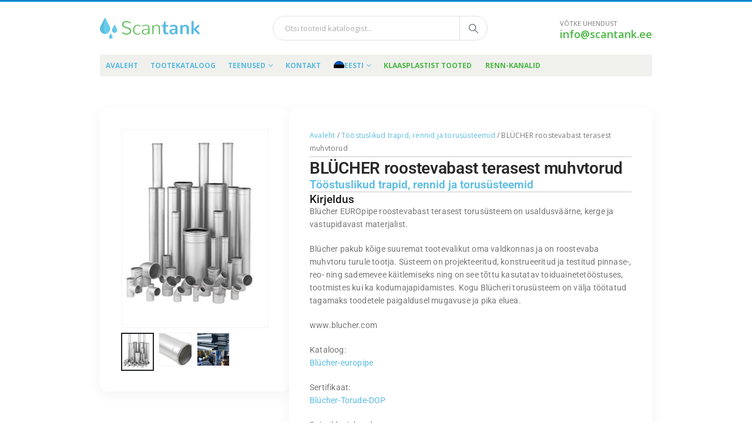

--- FILE ---
content_type: text/html; charset=UTF-8
request_url: https://scantank.ee/toode/blucher-roostevabast-terasest-muhvtorud/
body_size: 31480
content:
	<!DOCTYPE html>
	<html  lang="et">
	<head>
		<meta http-equiv="X-UA-Compatible" content="IE=edge" />
		<meta http-equiv="Content-Type" content="text/html; charset=UTF-8" />
		<meta name="viewport" content="width=device-width, initial-scale=1, minimum-scale=1" />

		<link rel="profile" href="https://gmpg.org/xfn/11" />
		<link rel="pingback" href="https://scantank.ee/xmlrpc.php" />
		<meta name='robots' content='index, follow, max-image-preview:large, max-snippet:-1, max-video-preview:-1' />
<link rel="alternate" hreflang="et" href="https://scantank.ee/toode/blucher-roostevabast-terasest-muhvtorud/" />
<link rel="alternate" hreflang="fi" href="https://scantank.ee/fi/toode/ruostumattomasta-teraksesta-valmistetut-blucher-muhviputket/" />
<link rel="alternate" hreflang="x-default" href="https://scantank.ee/toode/blucher-roostevabast-terasest-muhvtorud/" />

	<!-- This site is optimized with the Yoast SEO plugin v23.1 - https://yoast.com/wordpress/plugins/seo/ -->
	<title>BLÜCHER roostevabast terasest muhvtorud | Scantank</title>
	<link rel="canonical" href="https://scantank.ee/toode/blucher-roostevabast-terasest-muhvtorud/" />
	<meta property="og:locale" content="et_EE" />
	<meta property="og:type" content="article" />
	<meta property="og:title" content="BLÜCHER roostevabast terasest muhvtorud | Scantank" />
	<meta property="og:description" content="Blücher EUROpipe roostevabast terasest torusüsteem on usaldusväärne, kerge ja vastupidavast materjalist. Blücher pakub kõige suuremat tootevalikut oma valdkonnas ja on roostevaba muhvtoru turule tootja. Süsteem on projekteeritud, konstrueeritud ja testitud pinnase-, reo- ning sademevee käitlemiseks ning on see tõttu kasutatav toiduainetetööstuses, tootmistes kui ka kodumajapidamistes. Kogu Blücheri torusüsteem on välja töötatud tagamaks toodetele paigaldusel mugavuse [&hellip;]" />
	<meta property="og:url" content="https://scantank.ee/toode/blucher-roostevabast-terasest-muhvtorud/" />
	<meta property="og:site_name" content="Scantank" />
	<meta property="article:publisher" content="http://www.facebook.com/scantank" />
	<meta property="article:modified_time" content="2022-04-03T15:41:33+00:00" />
	<meta property="og:image" content="https://www.scantank.ee/wp-content/uploads/2022/04/toru2-blücher.jpg" />
	<meta property="og:image:width" content="259" />
	<meta property="og:image:height" content="352" />
	<meta property="og:image:type" content="image/jpeg" />
	<meta name="twitter:card" content="summary_large_image" />
	<script type="application/ld+json" class="yoast-schema-graph">{"@context":"https://schema.org","@graph":[{"@type":"WebPage","@id":"https://scantank.ee/toode/blucher-roostevabast-terasest-muhvtorud/","url":"https://scantank.ee/toode/blucher-roostevabast-terasest-muhvtorud/","name":"BLÜCHER roostevabast terasest muhvtorud | Scantank","isPartOf":{"@id":"https://scantank.ee/#website"},"primaryImageOfPage":{"@id":"https://scantank.ee/toode/blucher-roostevabast-terasest-muhvtorud/#primaryimage"},"image":{"@id":"https://scantank.ee/toode/blucher-roostevabast-terasest-muhvtorud/#primaryimage"},"thumbnailUrl":"https://scantank.ee/wp-content/uploads/2022/04/toru2-blücher.jpg","datePublished":"2022-04-03T15:41:28+00:00","dateModified":"2022-04-03T15:41:33+00:00","breadcrumb":{"@id":"https://scantank.ee/toode/blucher-roostevabast-terasest-muhvtorud/#breadcrumb"},"inLanguage":"et","potentialAction":[{"@type":"ReadAction","target":["https://scantank.ee/toode/blucher-roostevabast-terasest-muhvtorud/"]}]},{"@type":"ImageObject","inLanguage":"et","@id":"https://scantank.ee/toode/blucher-roostevabast-terasest-muhvtorud/#primaryimage","url":"https://scantank.ee/wp-content/uploads/2022/04/toru2-blücher.jpg","contentUrl":"https://scantank.ee/wp-content/uploads/2022/04/toru2-blücher.jpg","width":259,"height":352},{"@type":"BreadcrumbList","@id":"https://scantank.ee/toode/blucher-roostevabast-terasest-muhvtorud/#breadcrumb","itemListElement":[{"@type":"ListItem","position":1,"name":"Home","item":"https://scantank.ee/"},{"@type":"ListItem","position":2,"name":"Tootekataloog","item":"https://scantank.ee/tootekataloog/"},{"@type":"ListItem","position":3,"name":"BLÜCHER roostevabast terasest muhvtorud"}]},{"@type":"WebSite","@id":"https://scantank.ee/#website","url":"https://scantank.ee/","name":"Scantank","description":"","publisher":{"@id":"https://scantank.ee/#organization"},"potentialAction":[{"@type":"SearchAction","target":{"@type":"EntryPoint","urlTemplate":"https://scantank.ee/?s={search_term_string}"},"query-input":"required name=search_term_string"}],"inLanguage":"et"},{"@type":"Organization","@id":"https://scantank.ee/#organization","name":"Scantank OÜ","url":"https://scantank.ee/","logo":{"@type":"ImageObject","inLanguage":"et","@id":"https://scantank.ee/#/schema/logo/image/","url":"https://scantank.ee/wp-content/uploads/2019/08/scantank-new.png","contentUrl":"https://scantank.ee/wp-content/uploads/2019/08/scantank-new.png","width":1041,"height":221,"caption":"Scantank OÜ"},"image":{"@id":"https://scantank.ee/#/schema/logo/image/"},"sameAs":["http://www.facebook.com/scantank"]}]}</script>
	<!-- / Yoast SEO plugin. -->



<link rel="alternate" type="application/rss+xml" title="Scantank &raquo; RSS" href="https://scantank.ee/feed/" />
<link rel="alternate" type="application/rss+xml" title="Scantank &raquo; Kommentaaride RSS" href="https://scantank.ee/comments/feed/" />
		<link rel="shortcut icon" href="//scantank.ee/wp-content/uploads/2019/08/drop.png" type="image/x-icon" />
				<link rel="apple-touch-icon" href="//scantank.ee/wp-content/uploads/2019/08/drop.png" />
				<link rel="apple-touch-icon" sizes="120x120" href="//scantank.ee/wp-content/uploads/2019/08/drop.png" />
				<link rel="apple-touch-icon" sizes="76x76" href="//scantank.ee/wp-content/uploads/2019/08/drop.png" />
				<link rel="apple-touch-icon" sizes="152x152" href="//scantank.ee/wp-content/uploads/2019/08/drop.png" />
				<!-- This site uses the Google Analytics by ExactMetrics plugin v8.11.1 - Using Analytics tracking - https://www.exactmetrics.com/ -->
		<!-- Note: ExactMetrics is not currently configured on this site. The site owner needs to authenticate with Google Analytics in the ExactMetrics settings panel. -->
					<!-- No tracking code set -->
				<!-- / Google Analytics by ExactMetrics -->
				<!-- This site uses the Google Analytics by MonsterInsights plugin v9.11.1 - Using Analytics tracking - https://www.monsterinsights.com/ -->
		<!-- Note: MonsterInsights is not currently configured on this site. The site owner needs to authenticate with Google Analytics in the MonsterInsights settings panel. -->
					<!-- No tracking code set -->
				<!-- / Google Analytics by MonsterInsights -->
		<link rel='stylesheet' id='porto-sp-attr-table-css' href='https://scantank.ee/wp-content/plugins/porto-functionality/shortcodes//assets/cp-attribute-table/attribute-table.css?ver=3.1.11' media='all' />
<link rel='stylesheet' id='makecommerceblocks-css' href='https://scantank.ee/wp-content/plugins/makecommerce/payment/gateway/woocommerce/blocks/css/makecommerceblocks.css?ver=6.6.4' media='all' />
<style id='wp-emoji-styles-inline-css'>

	img.wp-smiley, img.emoji {
		display: inline !important;
		border: none !important;
		box-shadow: none !important;
		height: 1em !important;
		width: 1em !important;
		margin: 0 0.07em !important;
		vertical-align: -0.1em !important;
		background: none !important;
		padding: 0 !important;
	}
</style>
<link rel='stylesheet' id='wp-block-library-css' href='https://scantank.ee/wp-includes/css/dist/block-library/style.min.css?ver=6.6.4' media='all' />
<style id='wp-block-library-theme-inline-css'>
.wp-block-audio :where(figcaption){color:#555;font-size:13px;text-align:center}.is-dark-theme .wp-block-audio :where(figcaption){color:#ffffffa6}.wp-block-audio{margin:0 0 1em}.wp-block-code{border:1px solid #ccc;border-radius:4px;font-family:Menlo,Consolas,monaco,monospace;padding:.8em 1em}.wp-block-embed :where(figcaption){color:#555;font-size:13px;text-align:center}.is-dark-theme .wp-block-embed :where(figcaption){color:#ffffffa6}.wp-block-embed{margin:0 0 1em}.blocks-gallery-caption{color:#555;font-size:13px;text-align:center}.is-dark-theme .blocks-gallery-caption{color:#ffffffa6}:root :where(.wp-block-image figcaption){color:#555;font-size:13px;text-align:center}.is-dark-theme :root :where(.wp-block-image figcaption){color:#ffffffa6}.wp-block-image{margin:0 0 1em}.wp-block-pullquote{border-bottom:4px solid;border-top:4px solid;color:currentColor;margin-bottom:1.75em}.wp-block-pullquote cite,.wp-block-pullquote footer,.wp-block-pullquote__citation{color:currentColor;font-size:.8125em;font-style:normal;text-transform:uppercase}.wp-block-quote{border-left:.25em solid;margin:0 0 1.75em;padding-left:1em}.wp-block-quote cite,.wp-block-quote footer{color:currentColor;font-size:.8125em;font-style:normal;position:relative}.wp-block-quote.has-text-align-right{border-left:none;border-right:.25em solid;padding-left:0;padding-right:1em}.wp-block-quote.has-text-align-center{border:none;padding-left:0}.wp-block-quote.is-large,.wp-block-quote.is-style-large,.wp-block-quote.is-style-plain{border:none}.wp-block-search .wp-block-search__label{font-weight:700}.wp-block-search__button{border:1px solid #ccc;padding:.375em .625em}:where(.wp-block-group.has-background){padding:1.25em 2.375em}.wp-block-separator.has-css-opacity{opacity:.4}.wp-block-separator{border:none;border-bottom:2px solid;margin-left:auto;margin-right:auto}.wp-block-separator.has-alpha-channel-opacity{opacity:1}.wp-block-separator:not(.is-style-wide):not(.is-style-dots){width:100px}.wp-block-separator.has-background:not(.is-style-dots){border-bottom:none;height:1px}.wp-block-separator.has-background:not(.is-style-wide):not(.is-style-dots){height:2px}.wp-block-table{margin:0 0 1em}.wp-block-table td,.wp-block-table th{word-break:normal}.wp-block-table :where(figcaption){color:#555;font-size:13px;text-align:center}.is-dark-theme .wp-block-table :where(figcaption){color:#ffffffa6}.wp-block-video :where(figcaption){color:#555;font-size:13px;text-align:center}.is-dark-theme .wp-block-video :where(figcaption){color:#ffffffa6}.wp-block-video{margin:0 0 1em}:root :where(.wp-block-template-part.has-background){margin-bottom:0;margin-top:0;padding:1.25em 2.375em}
</style>
<style id='classic-theme-styles-inline-css'>
/*! This file is auto-generated */
.wp-block-button__link{color:#fff;background-color:#32373c;border-radius:9999px;box-shadow:none;text-decoration:none;padding:calc(.667em + 2px) calc(1.333em + 2px);font-size:1.125em}.wp-block-file__button{background:#32373c;color:#fff;text-decoration:none}
</style>
<style id='global-styles-inline-css'>
:root{--wp--preset--aspect-ratio--square: 1;--wp--preset--aspect-ratio--4-3: 4/3;--wp--preset--aspect-ratio--3-4: 3/4;--wp--preset--aspect-ratio--3-2: 3/2;--wp--preset--aspect-ratio--2-3: 2/3;--wp--preset--aspect-ratio--16-9: 16/9;--wp--preset--aspect-ratio--9-16: 9/16;--wp--preset--color--black: #000000;--wp--preset--color--cyan-bluish-gray: #abb8c3;--wp--preset--color--white: #ffffff;--wp--preset--color--pale-pink: #f78da7;--wp--preset--color--vivid-red: #cf2e2e;--wp--preset--color--luminous-vivid-orange: #ff6900;--wp--preset--color--luminous-vivid-amber: #fcb900;--wp--preset--color--light-green-cyan: #7bdcb5;--wp--preset--color--vivid-green-cyan: #00d084;--wp--preset--color--pale-cyan-blue: #8ed1fc;--wp--preset--color--vivid-cyan-blue: #0693e3;--wp--preset--color--vivid-purple: #9b51e0;--wp--preset--color--primary: var(--porto-primary-color);--wp--preset--color--secondary: var(--porto-secondary-color);--wp--preset--color--tertiary: var(--porto-tertiary-color);--wp--preset--color--quaternary: var(--porto-quaternary-color);--wp--preset--color--dark: var(--porto-dark-color);--wp--preset--color--light: var(--porto-light-color);--wp--preset--color--primary-hover: var(--porto-primary-light-5);--wp--preset--gradient--vivid-cyan-blue-to-vivid-purple: linear-gradient(135deg,rgba(6,147,227,1) 0%,rgb(155,81,224) 100%);--wp--preset--gradient--light-green-cyan-to-vivid-green-cyan: linear-gradient(135deg,rgb(122,220,180) 0%,rgb(0,208,130) 100%);--wp--preset--gradient--luminous-vivid-amber-to-luminous-vivid-orange: linear-gradient(135deg,rgba(252,185,0,1) 0%,rgba(255,105,0,1) 100%);--wp--preset--gradient--luminous-vivid-orange-to-vivid-red: linear-gradient(135deg,rgba(255,105,0,1) 0%,rgb(207,46,46) 100%);--wp--preset--gradient--very-light-gray-to-cyan-bluish-gray: linear-gradient(135deg,rgb(238,238,238) 0%,rgb(169,184,195) 100%);--wp--preset--gradient--cool-to-warm-spectrum: linear-gradient(135deg,rgb(74,234,220) 0%,rgb(151,120,209) 20%,rgb(207,42,186) 40%,rgb(238,44,130) 60%,rgb(251,105,98) 80%,rgb(254,248,76) 100%);--wp--preset--gradient--blush-light-purple: linear-gradient(135deg,rgb(255,206,236) 0%,rgb(152,150,240) 100%);--wp--preset--gradient--blush-bordeaux: linear-gradient(135deg,rgb(254,205,165) 0%,rgb(254,45,45) 50%,rgb(107,0,62) 100%);--wp--preset--gradient--luminous-dusk: linear-gradient(135deg,rgb(255,203,112) 0%,rgb(199,81,192) 50%,rgb(65,88,208) 100%);--wp--preset--gradient--pale-ocean: linear-gradient(135deg,rgb(255,245,203) 0%,rgb(182,227,212) 50%,rgb(51,167,181) 100%);--wp--preset--gradient--electric-grass: linear-gradient(135deg,rgb(202,248,128) 0%,rgb(113,206,126) 100%);--wp--preset--gradient--midnight: linear-gradient(135deg,rgb(2,3,129) 0%,rgb(40,116,252) 100%);--wp--preset--font-size--small: 13px;--wp--preset--font-size--medium: 20px;--wp--preset--font-size--large: 36px;--wp--preset--font-size--x-large: 42px;--wp--preset--font-family--inter: "Inter", sans-serif;--wp--preset--font-family--cardo: Cardo;--wp--preset--spacing--20: 0.44rem;--wp--preset--spacing--30: 0.67rem;--wp--preset--spacing--40: 1rem;--wp--preset--spacing--50: 1.5rem;--wp--preset--spacing--60: 2.25rem;--wp--preset--spacing--70: 3.38rem;--wp--preset--spacing--80: 5.06rem;--wp--preset--shadow--natural: 6px 6px 9px rgba(0, 0, 0, 0.2);--wp--preset--shadow--deep: 12px 12px 50px rgba(0, 0, 0, 0.4);--wp--preset--shadow--sharp: 6px 6px 0px rgba(0, 0, 0, 0.2);--wp--preset--shadow--outlined: 6px 6px 0px -3px rgba(255, 255, 255, 1), 6px 6px rgba(0, 0, 0, 1);--wp--preset--shadow--crisp: 6px 6px 0px rgba(0, 0, 0, 1);}:where(.is-layout-flex){gap: 0.5em;}:where(.is-layout-grid){gap: 0.5em;}body .is-layout-flex{display: flex;}.is-layout-flex{flex-wrap: wrap;align-items: center;}.is-layout-flex > :is(*, div){margin: 0;}body .is-layout-grid{display: grid;}.is-layout-grid > :is(*, div){margin: 0;}:where(.wp-block-columns.is-layout-flex){gap: 2em;}:where(.wp-block-columns.is-layout-grid){gap: 2em;}:where(.wp-block-post-template.is-layout-flex){gap: 1.25em;}:where(.wp-block-post-template.is-layout-grid){gap: 1.25em;}.has-black-color{color: var(--wp--preset--color--black) !important;}.has-cyan-bluish-gray-color{color: var(--wp--preset--color--cyan-bluish-gray) !important;}.has-white-color{color: var(--wp--preset--color--white) !important;}.has-pale-pink-color{color: var(--wp--preset--color--pale-pink) !important;}.has-vivid-red-color{color: var(--wp--preset--color--vivid-red) !important;}.has-luminous-vivid-orange-color{color: var(--wp--preset--color--luminous-vivid-orange) !important;}.has-luminous-vivid-amber-color{color: var(--wp--preset--color--luminous-vivid-amber) !important;}.has-light-green-cyan-color{color: var(--wp--preset--color--light-green-cyan) !important;}.has-vivid-green-cyan-color{color: var(--wp--preset--color--vivid-green-cyan) !important;}.has-pale-cyan-blue-color{color: var(--wp--preset--color--pale-cyan-blue) !important;}.has-vivid-cyan-blue-color{color: var(--wp--preset--color--vivid-cyan-blue) !important;}.has-vivid-purple-color{color: var(--wp--preset--color--vivid-purple) !important;}.has-black-background-color{background-color: var(--wp--preset--color--black) !important;}.has-cyan-bluish-gray-background-color{background-color: var(--wp--preset--color--cyan-bluish-gray) !important;}.has-white-background-color{background-color: var(--wp--preset--color--white) !important;}.has-pale-pink-background-color{background-color: var(--wp--preset--color--pale-pink) !important;}.has-vivid-red-background-color{background-color: var(--wp--preset--color--vivid-red) !important;}.has-luminous-vivid-orange-background-color{background-color: var(--wp--preset--color--luminous-vivid-orange) !important;}.has-luminous-vivid-amber-background-color{background-color: var(--wp--preset--color--luminous-vivid-amber) !important;}.has-light-green-cyan-background-color{background-color: var(--wp--preset--color--light-green-cyan) !important;}.has-vivid-green-cyan-background-color{background-color: var(--wp--preset--color--vivid-green-cyan) !important;}.has-pale-cyan-blue-background-color{background-color: var(--wp--preset--color--pale-cyan-blue) !important;}.has-vivid-cyan-blue-background-color{background-color: var(--wp--preset--color--vivid-cyan-blue) !important;}.has-vivid-purple-background-color{background-color: var(--wp--preset--color--vivid-purple) !important;}.has-black-border-color{border-color: var(--wp--preset--color--black) !important;}.has-cyan-bluish-gray-border-color{border-color: var(--wp--preset--color--cyan-bluish-gray) !important;}.has-white-border-color{border-color: var(--wp--preset--color--white) !important;}.has-pale-pink-border-color{border-color: var(--wp--preset--color--pale-pink) !important;}.has-vivid-red-border-color{border-color: var(--wp--preset--color--vivid-red) !important;}.has-luminous-vivid-orange-border-color{border-color: var(--wp--preset--color--luminous-vivid-orange) !important;}.has-luminous-vivid-amber-border-color{border-color: var(--wp--preset--color--luminous-vivid-amber) !important;}.has-light-green-cyan-border-color{border-color: var(--wp--preset--color--light-green-cyan) !important;}.has-vivid-green-cyan-border-color{border-color: var(--wp--preset--color--vivid-green-cyan) !important;}.has-pale-cyan-blue-border-color{border-color: var(--wp--preset--color--pale-cyan-blue) !important;}.has-vivid-cyan-blue-border-color{border-color: var(--wp--preset--color--vivid-cyan-blue) !important;}.has-vivid-purple-border-color{border-color: var(--wp--preset--color--vivid-purple) !important;}.has-vivid-cyan-blue-to-vivid-purple-gradient-background{background: var(--wp--preset--gradient--vivid-cyan-blue-to-vivid-purple) !important;}.has-light-green-cyan-to-vivid-green-cyan-gradient-background{background: var(--wp--preset--gradient--light-green-cyan-to-vivid-green-cyan) !important;}.has-luminous-vivid-amber-to-luminous-vivid-orange-gradient-background{background: var(--wp--preset--gradient--luminous-vivid-amber-to-luminous-vivid-orange) !important;}.has-luminous-vivid-orange-to-vivid-red-gradient-background{background: var(--wp--preset--gradient--luminous-vivid-orange-to-vivid-red) !important;}.has-very-light-gray-to-cyan-bluish-gray-gradient-background{background: var(--wp--preset--gradient--very-light-gray-to-cyan-bluish-gray) !important;}.has-cool-to-warm-spectrum-gradient-background{background: var(--wp--preset--gradient--cool-to-warm-spectrum) !important;}.has-blush-light-purple-gradient-background{background: var(--wp--preset--gradient--blush-light-purple) !important;}.has-blush-bordeaux-gradient-background{background: var(--wp--preset--gradient--blush-bordeaux) !important;}.has-luminous-dusk-gradient-background{background: var(--wp--preset--gradient--luminous-dusk) !important;}.has-pale-ocean-gradient-background{background: var(--wp--preset--gradient--pale-ocean) !important;}.has-electric-grass-gradient-background{background: var(--wp--preset--gradient--electric-grass) !important;}.has-midnight-gradient-background{background: var(--wp--preset--gradient--midnight) !important;}.has-small-font-size{font-size: var(--wp--preset--font-size--small) !important;}.has-medium-font-size{font-size: var(--wp--preset--font-size--medium) !important;}.has-large-font-size{font-size: var(--wp--preset--font-size--large) !important;}.has-x-large-font-size{font-size: var(--wp--preset--font-size--x-large) !important;}
:where(.wp-block-post-template.is-layout-flex){gap: 1.25em;}:where(.wp-block-post-template.is-layout-grid){gap: 1.25em;}
:where(.wp-block-columns.is-layout-flex){gap: 2em;}:where(.wp-block-columns.is-layout-grid){gap: 2em;}
:root :where(.wp-block-pullquote){font-size: 1.5em;line-height: 1.6;}
</style>
<link rel='stylesheet' id='wpml-blocks-css' href='https://scantank.ee/wp-content/plugins/sitepress-multilingual-cms/dist/css/blocks/styles.css?ver=4.6.13' media='all' />
<link rel='stylesheet' id='wpbforwpbakery-main-css' href='https://scantank.ee/wp-content/plugins/wc-builder//assets/css/main.css?ver=6.6.4' media='all' />
<style id='wpbforwpbakery-main-inline-css'>

  			.wpbforwpbakery_archive .vc_row.wpb_row.vc_row-fluid,
  			.wpbforwpbakery-single-product .vc_row.wpb_row.vc_row-fluid,
  			.wpbforwpbakery-page-template .vc_row.wpb_row.vc_row-fluid{
  				max-width: 1170;
  				margin: 0 auto;
  			}
  			.wpbforwpbakery_archive .vc_row.wpb_row.vc_row-fluid[data-vc-full-width='true'],
  			.wpbforwpbakery-single-product .vc_row.wpb_row.vc_row-fluid[data-vc-full-width='true'],
  			.wpbforwpbakery-page-template .vc_row.wpb_row.vc_row-fluid[data-vc-full-width='true']{
				max-width:100%;
  			}
   	   
</style>
<link rel='stylesheet' id='photoswipe-css' href='https://scantank.ee/wp-content/plugins/woocommerce/assets/css/photoswipe/photoswipe.min.css?ver=9.1.5' media='all' />
<link rel='stylesheet' id='photoswipe-default-skin-css' href='https://scantank.ee/wp-content/plugins/woocommerce/assets/css/photoswipe/default-skin/default-skin.min.css?ver=9.1.5' media='all' />
<style id='woocommerce-inline-inline-css'>
.woocommerce form .form-row .required { visibility: visible; }
</style>
<link rel='stylesheet' id='wpml-legacy-horizontal-list-0-css' href='https://scantank.ee/wp-content/plugins/sitepress-multilingual-cms/templates/language-switchers/legacy-list-horizontal/style.min.css?ver=1' media='all' />
<link rel='stylesheet' id='wpml-menu-item-0-css' href='https://scantank.ee/wp-content/plugins/sitepress-multilingual-cms/templates/language-switchers/menu-item/style.min.css?ver=1' media='all' />
<link rel='stylesheet' id='elementor-frontend-css' href='https://scantank.ee/wp-content/uploads/elementor/css/custom-frontend.min.css?ver=1768967903' media='all' />
<link rel='stylesheet' id='widget-image-css' href='https://scantank.ee/wp-content/plugins/elementor/assets/css/widget-image.min.css?ver=3.28.3' media='all' />
<link rel='stylesheet' id='widget-heading-css' href='https://scantank.ee/wp-content/plugins/elementor/assets/css/widget-heading.min.css?ver=3.28.3' media='all' />
<link rel='stylesheet' id='widget-nav-menu-css' href='https://scantank.ee/wp-content/uploads/elementor/css/custom-pro-widget-nav-menu.min.css?ver=1768967903' media='all' />
<link rel='stylesheet' id='widget-icon-list-css' href='https://scantank.ee/wp-content/uploads/elementor/css/custom-widget-icon-list.min.css?ver=1768967903' media='all' />
<link rel='stylesheet' id='widget-woocommerce-product-images-css' href='https://scantank.ee/wp-content/plugins/elementor-pro/assets/css/widget-woocommerce-product-images.min.css?ver=3.28.1' media='all' />
<link rel='stylesheet' id='widget-divider-css' href='https://scantank.ee/wp-content/plugins/elementor/assets/css/widget-divider.min.css?ver=3.28.3' media='all' />
<link rel='stylesheet' id='widget-loop-common-css' href='https://scantank.ee/wp-content/plugins/elementor-pro/assets/css/widget-loop-common.min.css?ver=3.28.1' media='all' />
<link rel='stylesheet' id='widget-loop-grid-css' href='https://scantank.ee/wp-content/uploads/elementor/css/custom-pro-widget-loop-grid.min.css?ver=1768967903' media='all' />
<link rel='stylesheet' id='elementor-post-8048-css' href='https://scantank.ee/wp-content/uploads/elementor/css/post-8048.css?ver=1768967903' media='all' />
<link rel='stylesheet' id='elementor-post-8212-css' href='https://scantank.ee/wp-content/uploads/elementor/css/post-8212.css?ver=1768967904' media='all' />
<link rel='stylesheet' id='elementor-post-8070-css' href='https://scantank.ee/wp-content/uploads/elementor/css/post-8070.css?ver=1768967905' media='all' />
<link rel='stylesheet' id='contact-form-7-css' href='https://scantank.ee/wp-content/plugins/contact-form-7/includes/css/styles.css?ver=5.9.7' media='all' />
<link rel='stylesheet' id='popup-maker-site-css' href='//scantank.ee/wp-content/uploads/pum/pum-site-styles.css?generated=1721888367&#038;ver=1.19.0' media='all' />
<link rel='stylesheet' id='porto-fs-progress-bar-css' href='https://scantank.ee/wp-content/themes/porto/inc/lib/woocommerce-shipping-progress-bar/shipping-progress-bar.css?ver=7.4.4' media='all' />
<link rel='stylesheet' id='porto-css-vars-css' href='https://scantank.ee/wp-content/uploads/porto_styles/theme_css_vars.css?ver=7.4.4' media='all' />
<link rel='stylesheet' id='js_composer_front-css' href='https://scantank.ee/wp-content/plugins/js_composer/assets/css/js_composer.min.css?ver=8.2' media='all' />
<link rel='stylesheet' id='bootstrap-css' href='https://scantank.ee/wp-content/uploads/porto_styles/bootstrap.css?ver=7.4.4' media='all' />
<link rel='stylesheet' id='porto-plugins-css' href='https://scantank.ee/wp-content/themes/porto/css/plugins.css?ver=7.4.4' media='all' />
<link rel='stylesheet' id='porto-theme-css' href='https://scantank.ee/wp-content/themes/porto/css/theme.css?ver=7.4.4' media='all' />
<link rel='stylesheet' id='porto-shortcodes-css' href='https://scantank.ee/wp-content/uploads/porto_styles/shortcodes.css?ver=7.4.4' media='all' />
<link rel='stylesheet' id='porto-theme-shop-css' href='https://scantank.ee/wp-content/themes/porto/css/theme_shop.css?ver=7.4.4' media='all' />
<link rel='stylesheet' id='porto-theme-wpb-css' href='https://scantank.ee/wp-content/themes/porto/css/theme_wpb.css?ver=7.4.4' media='all' />
<link rel='stylesheet' id='porto-theme-elementor-css' href='https://scantank.ee/wp-content/themes/porto/css/theme_elementor.css?ver=7.4.4' media='all' />
<link rel='stylesheet' id='porto-dynamic-style-css' href='https://scantank.ee/wp-content/uploads/porto_styles/dynamic_style.css?ver=7.4.4' media='all' />
<link rel='stylesheet' id='porto-type-builder-css' href='https://scantank.ee/wp-content/plugins/porto-functionality/builders/assets/type-builder.css?ver=3.1.11' media='all' />
<link rel='stylesheet' id='porto-account-login-style-css' href='https://scantank.ee/wp-content/themes/porto/css/theme/shop/login-style/account-login.css?ver=7.4.4' media='all' />
<link rel='stylesheet' id='porto-theme-woopage-css' href='https://scantank.ee/wp-content/themes/porto/css/theme/shop/other/woopage.css?ver=7.4.4' media='all' />
<link rel='stylesheet' id='porto-style-css' href='https://scantank.ee/wp-content/themes/porto/style.css?ver=7.4.4' media='all' />
<style id='porto-style-inline-css'>
.side-header-narrow-bar-logo{max-width:170px}#header,.sticky-header .header-main.sticky{border-top:3px solid #0088cc}@media (min-width:992px){}.page-top .product-nav{position:static;height:auto;margin-top:0}.page-top .product-nav .product-prev,.page-top .product-nav .product-next{float:none;position:absolute;height:30px;top:50%;bottom:50%;margin-top:-15px}.page-top .product-nav .product-prev{right:10px}.page-top .product-nav .product-next{left:10px}.page-top .product-nav .product-next .product-popup{right:auto;left:0}.page-top .product-nav .product-next .product-popup:before{right:auto;left:6px}.page-top .sort-source{position:static;text-align:center;margin-top:5px;border-width:0}.page-top ul.breadcrumb{-ms-flex-pack:center;justify-content:center}.page-top .page-title{font-weight:700}.product-images .img-thumbnail .inner,.product-images .img-thumbnail .inner img{-webkit-transform:none;transform:none}.sticky-product{position:fixed;top:0;left:0;width:100%;z-index:1001;background-color:#fff;box-shadow:0 3px 5px rgba(0,0,0,0.08);padding:15px 0}.sticky-product.pos-bottom{top:auto;bottom:var(--porto-icon-menus-mobile,0);box-shadow:0 -3px 5px rgba(0,0,0,0.08)}.sticky-product .container{display:-ms-flexbox;display:flex;-ms-flex-align:center;align-items:center;-ms-flex-wrap:wrap;flex-wrap:wrap}.sticky-product .sticky-image{max-width:60px;margin-right:15px}.sticky-product .add-to-cart{-ms-flex:1;flex:1;text-align:right;margin-top:5px}.sticky-product .product-name{font-size:16px;font-weight:600;line-height:inherit;margin-bottom:0}.sticky-product .sticky-detail{line-height:1.5;display:-ms-flexbox;display:flex}.sticky-product .star-rating{margin:5px 15px;font-size:1em}.sticky-product .availability{padding-top:2px}.sticky-product .sticky-detail .price{font-family:Open Sans,Open Sans,sans-serif;font-weight:400;margin-bottom:0;font-size:1.3em;line-height:1.5}.sticky-product.pos-top:not(.hide){top:0;opacity:1;visibility:visible;transform:translate3d( 0,0,0 )}.sticky-product.pos-top.scroll-down{opacity:0 !important;visibility:hidden;transform:translate3d( 0,-100%,0 )}.sticky-product.sticky-ready{transition:left .3s,visibility 0.3s,opacity 0.3s,transform 0.3s,top 0.3s ease}.sticky-product .quantity.extra-type{display:none}@media (min-width:992px){body.single-product .sticky-product .container{padding-left:calc(var(--porto-grid-gutter-width) / 2);padding-right:calc(var(--porto-grid-gutter-width) / 2)}}.sticky-product .container{padding-left:var(--porto-fluid-spacing);padding-right:var(--porto-fluid-spacing)}@media (max-width:768px){.sticky-product .sticky-image,.sticky-product .sticky-detail,.sticky-product{display:none}.sticky-product.show-mobile{display:block;padding-top:10px;padding-bottom:10px}.sticky-product.show-mobile .add-to-cart{margin-top:0}.sticky-product.show-mobile .single_add_to_cart_button{margin:0;width:100%}}#login-form-popup{max-width:480px}.widget_product_categories{background:#4bb845}body.woocommerce-page.archive .sidebar-content .widget .widget-title,.sidebar .product-categories li>a,.widget_product_categories ul li .toggle{color:#fff !important}.widget-title span.toggle:after{background-color:#fff !important}.single-product .product-summary-wrap .price{font-family:'Oswald';font-weight:500}.text-bold{font-weight:700}.page-top{padding:10px 0;min-height:44px}.main-content,.left-sidebar,.right-sidebar{padding-top:0}#header .searchform button{width:46px;padding:0}#header .header-contact span{margin-top:-2px;display:inline-block;font-size:11px;text-align:left;letter-spacing:0}#header .header-contact span b{font-size:18px;font-weight:600;display:block;line-height:15px;letter-spacing:0;color:#606669 !important}.home #header .main-menu-wrap{margin-bottom:10px}#header.sticky-header .main-menu-wrap #main-menu .mega-menu > li.menu-item > a,#header.sticky-header .main-menu-wrap #main-menu .mega-menu .menu-custom-block a,#header.sticky-header .main-menu-wrap #main-menu .mega-menu .menu-custom-block span{padding:6px 12px}#header .top-links>li.menu-item:after{margin-right:6px}#header .header-contact{border:none}.page-top{margin-bottom:50px}html .btn-primary{color:#68ccea;background-color:#fff;border-color:#68ccea;border-width:2px}.home-ads img{width:100%}.home-ads div.wpb_single_image .vc_single_image-wrapper{display:block}.post-item.style-4 .thumb-info{padding:10px}.thumb-info-caption-text h2{color:#2b2b2d;font-size:18px;line-height:22px;font-weight:400;margin-top:10px!important}.thumb-info-caption-text a{text-decoration:none!important}.thumb-info-side-image{border:none!important}.thumb-info-caption-text .post-excerpt{line-height:24px;color:#687176}.thumb-info-caption-text .read-more.read-more-block{margin-left:18px;font-family:'Oswald';text-transform:uppercase;font-size:12px;letter-spacing:.05em;color:#fff;background-color:#2b2b2d;padding:9px 16px;border-radius:2px;display:table;margin-top:20px!important;line-height:17px;font-weight:300}.thumb-info-caption-text .read-more.read-more-block i{display:none}.thumb-info-caption-text .post-meta{position:absolute;top:17px;left:17px;background-color:#08c;text-align:center;font-family:'Oswald';color:#fff;font-weight:400;padding:10px 8px 8px;font-size:16px!important;width:45px;letter-spacing:.05em;font-weight:400;text-transform:uppercase}.thumb-info-side-image .thumb-info-caption .thumb-info-caption-text{padding:0}.thumb-info > a{pointer-events:none}@media (max-width:767px){.thumb-info-side-image .thumb-info-side-image-wrapper{float:none;margin-right:0;margin-bottom:15px}.thumb-info-caption-text .read-more.read-more-block{margin-left:0}}.owl-carousel.nav-inside-center .owl-dots{right:auto;left:50%;transform:translateX(-50%);-webkit-transform:translateX(-50%)}.owl-carousel .owl-dots .owl-dot span{width:11px;height:3px;margin:5px;border:none;border-radius:0;background:#a0a09f}.owl-carousel .owl-dots .owl-dot.active span,.owl-carousel .owl-dots .owl-dot:hover span{background-color:#2b2b2d}.owl-carousel .owl-next,.owl-carousel .owl-prev{color:#3a3a3a !important;background:transparent !important;text-shadow:none !important}.main-content .owl-carousel .owl-next,.main-content .owl-carousel .owl-prev{font-size:22px!important}.home .owl-carousel .owl-nav .owl-next:before{content:"\e828"!important}.home .owl-carousel .owl-nav .owl-prev:before{content:"\e829"!important}.owl-carousel.show-nav-title .owl-nav .owl-prev{left:-40px}.home .post-carousel .thumb-info .zoom{display:none}.star-rating span:before{color:#2b2b2c}#mini-cart .buttons a{background:#010204}#mini-cart.minicart-arrow-alt .cart-head::after{right:9px;color:#606669}ul.products li.product:hover .add-links .add_to_cart_button,ul.products li.product:hover .add-links .add_to_cart_read_more{background:#2b2b2d;border-color:#2b2b2d}.products-slider.owl-carousel .product{margin-bottom:25px;margin-top:10px}.products-slider.owl-carousel .owl-item:hover{z-index:2}ul.products .price,ul.product_list_widget li .product-details .amount,.widget ul.product_list_widget li .product-details .amount{font-family:'Oswald';font-weight:400;letter-spacing:.005em}ul.products li.product-col .price{font-size:18px;color:#2b2b2d}ul.products li.product-col:hover .product-image{box-shadow:none}ul.products li.product-col:hover .product-inner{box-shadow:0 5px 25px 0 rgba(0,0,0,0.1)}.add-links .add_to_cart_button{padding:0 1.2em;color:#6f6e6b}.add-links .add_to_cart_button:before{display:none}li.product-col:hover .add-links .add_to_cart_button{padding:0 .7143em}li.product-col:hover .add-links .add_to_cart_button:before{display:inline-block}ul.list li.product-col h3{padding-left:0;padding-right:0}.labels .onhot,.labels .onsale{border-radius:12px;padding-left:.8em;padding-right:.8em}.products-slider.owl-carousel .owl-stage-outer{padding-left:5px;padding-right:5px;margin-left:-5px;margin-right:-5px}@media (max-width:575px){.products-slider.owl-carousel .owl-stage-outer{padding-left:2px;padding-right:2px;margin-left:-2px;margin-right:-2px}}.single-product .sidebar-content{padding-bottom:25px}#footer .widget .widget_wysija{max-width:none}#footer .footer-bottom{display:none}#footer .vc_icon_element-icon{font-size:19px!important;line-height:16px!important}#footer .widget_wysija_cont p label{display:none}#footer .widget_wysija_cont .wysija-paragraph{width:auto}#footer .widget_wysija .wysija-input{width:100%;max-width:350px;height:48px;color:#686865;font-size:14px;border-radius:30px 0 0 30px;box-shadow:none;padding-left:25px;border:none}#footer .widget_wysija_cont .wysija-submit{width:120px;height:48px;text-transform:uppercase;font-size:14px;border-radius:0 30px 30px 0}.widget{margin-bottom:24px;margin-top:24px}#footer .widget p{margin-top:0;margin-bottom:17px;line-height:18px}#footer .widget .custom-line-height-20 p{line-height:20px}html #topcontrol{width:40px;height:40px;right:15px;border-radius:5px 5px 0 0}#footer .footer-main>.container{padding-top:2rem;padding-bottom:0}#footer .widget-title{font-size:18px}#footer p,#footer a{color:#fff;font-size:16px !important}.newsletter-popup-form .formError .formErrorContent{color:#fff !important;width:165px}.newsletter-popup-form .wysija-submit:hover{background:#e6e6e6}.newsletter-popup-form{position:relative;max-width:700px;width:100%;margin-left:auto;margin-right:auto;box-shadow:0 10px 25px rgba(0,0,0,0.5);background:url(//sw-themes.com/porto_dummy/wp-content/uploads/2016/06/newsletter_popup_bg.jpg) no-repeat;background-size:cover;padding:30px 30px 10px;background-position:bottom right}.newsletter-popup-form .porto-modal-content{max-width:332px;padding:0;text-align:center;width:100%;background:none}.newsletter-popup-form h2{color:#313131;font-size:16px;font-weight:700;letter-spacing:0;margin:20px 0 12px}.newsletter-popup-form .widget_wysija{color:#444;font-size:13px;line-height:1.4}.newsletter-popup-form .widget_wysija:after{content:'';display:block;clear:both}.newsletter-popup-form .wysija-paragraph{float:left;margin-top:0;text-align:left;width:83%;margin-bottom:15px}.newsletter-popup-form .wysija-submit{background:#fff;border-color:#ccc;border-radius:0 5px 5px 0;color:#686868;float:left;margin-left:-2px;margin-top:0;padding:0 12px;height:34px}.newsletter-popup-form .wysija-input{border:1px solid #ccc;border-radius:5px 0 0 5px;box-shadow:0 1px 1px rgba(0,0,0,0.075) inset;color:#bfbfa6;font-size:13px;padding:7px 12px;width:100%}.newsletter-popup-form .checkbox{color:#777;font-size:11px}.newsletter-notification-form > .vc_column-inner{padding-top:0 !important}.rtl .newsletter-popup-form .wysija-paragraph{float:right;text-align:right}.rtl .newsletter-popup-form .wysija-submit{border-radius:5px 0 0 5px;float:right;margin-right:-2px;margin-left:0}.rtl .newsletter-popup-form .wysija-input{border-radius:0 5px 5px 0}ul.products li.product-outimage_aq_onimage .add-links .button{display:none}.rtl #topcontrol{left:15px}.rtl #header .top-links>li.menu-item:after{margin-left:6px}.rtl #mini-cart.minicart-arrow-alt .cart-head::after{left:9px;right:auto}.rtl .thumb-info-caption-text .post-meta{left:auto;right:17px}.rtl .thumb-info-caption-text .post-excerpt{padding-left:30px;padding-right:initial}@media (max-width:767px){.rtl .thumb-info-side-image .thumb-info-side-image-wrapper{float:none;margin-right:15px;margin-left:0}.rtl .thumb-info-caption-text .read-more.read-more-block{margin-right:0}}.rtl.home .owl-carousel .owl-nav .owl-prev:before{content:"\e828" !important}.rtl.home .owl-carousel .owl-nav .owl-next:before{content:"\e829" !important}.rtl .thumb-info-caption-text .read-more.read-more-block{margin-right:18px;margin-left:0}.rtl #footer .widget_wysija .wysija-input{border-radius:0 30px 30px 0}.rtl #footer .widget_wysija_cont .wysija-submit{border-radius:30px 0 0 30px}
</style>
<link rel='stylesheet' id='porto-360-gallery-css' href='https://scantank.ee/wp-content/themes/porto/inc/lib/threesixty/threesixty.css?ver=7.4.4' media='all' />
<link rel='stylesheet' id='elementor-gf-local-roboto-css' href='https://scantank.ee/wp-content/uploads/elementor/google-fonts/css/roboto.css?ver=1744128839' media='all' />
<link rel='stylesheet' id='elementor-gf-local-robotoslab-css' href='https://scantank.ee/wp-content/uploads/elementor/google-fonts/css/robotoslab.css?ver=1744128843' media='all' />
<script src="https://scantank.ee/wp-includes/js/jquery/jquery.min.js?ver=3.7.1" id="jquery-core-js"></script>
<script src="https://scantank.ee/wp-includes/js/jquery/jquery-migrate.min.js?ver=3.4.1" id="jquery-migrate-js"></script>
<script id="MC_BLOCKS_SWITCHER-js-before">
const MC_BLOCKS_SWITCHER = {"country":"EE"}
</script>
<script src="https://scantank.ee/wp-content/plugins/makecommerce/payment/gateway/woocommerce/blocks/js/mc_blocks_payment_switcher.js?ver=1721888316" id="MC_BLOCKS_SWITCHER-js"></script>
<script id="wpml-cookie-js-extra">
var wpml_cookies = {"wp-wpml_current_language":{"value":"et","expires":1,"path":"\/"}};
var wpml_cookies = {"wp-wpml_current_language":{"value":"et","expires":1,"path":"\/"}};
</script>
<script src="https://scantank.ee/wp-content/plugins/sitepress-multilingual-cms/res/js/cookies/language-cookie.js?ver=4.6.13" id="wpml-cookie-js" defer data-wp-strategy="defer"></script>
<script id="MC_PARCELMACHINE_SEARCHABLE_JS-js-before">
const MC_PARCELMACHINE_SEARCHABLE_JS = [{"placeholder":"-- vali pakiautomaat --"}]
</script>
<script src="https://scantank.ee/wp-content/plugins/makecommerce/shipping/js/parcelmachine_searchable.js?ver=1721888316" id="MC_PARCELMACHINE_SEARCHABLE_JS-js"></script>
<script src="https://scantank.ee/wp-content/plugins/makecommerce/shipping/js/parcelmachine.js?ver=1721888316" id="MC_PARCELMACHINE_JS-js"></script>
<script src="https://scantank.ee/wp-content/plugins/woocommerce/assets/js/jquery-blockui/jquery.blockUI.min.js?ver=2.7.0-wc.9.1.5" id="jquery-blockui-js" data-wp-strategy="defer"></script>
<script id="wc-add-to-cart-js-extra">
var wc_add_to_cart_params = {"ajax_url":"\/wp-admin\/admin-ajax.php","wc_ajax_url":"\/?wc-ajax=%%endpoint%%","i18n_view_cart":"Vaata ostukorvi","cart_url":"https:\/\/scantank.ee\/ostukorv\/","is_cart":"","cart_redirect_after_add":"no"};
</script>
<script src="https://scantank.ee/wp-content/plugins/woocommerce/assets/js/frontend/add-to-cart.min.js?ver=9.1.5" id="wc-add-to-cart-js" data-wp-strategy="defer"></script>
<script src="https://scantank.ee/wp-content/plugins/woocommerce/assets/js/photoswipe/photoswipe.min.js?ver=4.1.1-wc.9.1.5" id="photoswipe-js" defer data-wp-strategy="defer"></script>
<script src="https://scantank.ee/wp-content/plugins/woocommerce/assets/js/photoswipe/photoswipe-ui-default.min.js?ver=4.1.1-wc.9.1.5" id="photoswipe-ui-default-js" defer data-wp-strategy="defer"></script>
<script id="wc-single-product-js-extra">
var wc_single_product_params = {"i18n_required_rating_text":"Palun vali hinnang","review_rating_required":"yes","flexslider":{"rtl":false,"animation":"slide","smoothHeight":true,"directionNav":false,"controlNav":"thumbnails","slideshow":false,"animationSpeed":500,"animationLoop":false,"allowOneSlide":false},"zoom_enabled":"","zoom_options":[],"photoswipe_enabled":"1","photoswipe_options":{"shareEl":false,"closeOnScroll":false,"history":false,"hideAnimationDuration":0,"showAnimationDuration":0},"flexslider_enabled":""};
</script>
<script src="https://scantank.ee/wp-content/plugins/woocommerce/assets/js/frontend/single-product.min.js?ver=9.1.5" id="wc-single-product-js" defer data-wp-strategy="defer"></script>
<script src="https://scantank.ee/wp-content/plugins/woocommerce/assets/js/js-cookie/js.cookie.min.js?ver=2.1.4-wc.9.1.5" id="js-cookie-js" defer data-wp-strategy="defer"></script>
<script id="woocommerce-js-extra">
var woocommerce_params = {"ajax_url":"\/wp-admin\/admin-ajax.php","wc_ajax_url":"\/?wc-ajax=%%endpoint%%"};
</script>
<script src="https://scantank.ee/wp-content/plugins/woocommerce/assets/js/frontend/woocommerce.min.js?ver=9.1.5" id="woocommerce-js" defer data-wp-strategy="defer"></script>
<script src="https://scantank.ee/wp-content/plugins/js_composer/assets/js/vendors/woocommerce-add-to-cart.js?ver=8.2" id="vc_woocommerce-add-to-cart-js-js"></script>
<script id="wc-cart-fragments-js-extra">
var wc_cart_fragments_params = {"ajax_url":"\/wp-admin\/admin-ajax.php","wc_ajax_url":"\/?wc-ajax=%%endpoint%%","cart_hash_key":"wc_cart_hash_c64f5888fe689b4d32524505938c1317-et","fragment_name":"wc_fragments_c64f5888fe689b4d32524505938c1317","request_timeout":"15000"};
</script>
<script src="https://scantank.ee/wp-content/plugins/woocommerce/assets/js/frontend/cart-fragments.min.js?ver=9.1.5" id="wc-cart-fragments-js" defer data-wp-strategy="defer"></script>
<script id="wc-settings-dep-in-header-js-after">
console.warn( "Scripts that have a dependency on [wc-settings] must be loaded in the footer, mc-blocks-payments was registered to load in the header, but has been switched to load in the footer instead. See https://github.com/woocommerce/woocommerce-gutenberg-products-block/pull/5059" );
console.warn( "Scripts that have a dependency on [wc-settings] must be loaded in the footer, mc-blocks-parcelmachines was registered to load in the header, but has been switched to load in the footer instead. See https://github.com/woocommerce/woocommerce-gutenberg-products-block/pull/5059" );
</script>
<script></script><link rel="https://api.w.org/" href="https://scantank.ee/wp-json/" /><link rel="alternate" title="JSON" type="application/json" href="https://scantank.ee/wp-json/wp/v2/product/6817" /><link rel="EditURI" type="application/rsd+xml" title="RSD" href="https://scantank.ee/xmlrpc.php?rsd" />
<meta name="generator" content="WordPress 6.6.4" />
<meta name="generator" content="WooCommerce 9.1.5" />
<link rel='shortlink' href='https://scantank.ee/?p=6817' />
<link rel="alternate" title="oEmbed (JSON)" type="application/json+oembed" href="https://scantank.ee/wp-json/oembed/1.0/embed?url=https%3A%2F%2Fscantank.ee%2Ftoode%2Fblucher-roostevabast-terasest-muhvtorud%2F" />
<link rel="alternate" title="oEmbed (XML)" type="text/xml+oembed" href="https://scantank.ee/wp-json/oembed/1.0/embed?url=https%3A%2F%2Fscantank.ee%2Ftoode%2Fblucher-roostevabast-terasest-muhvtorud%2F&#038;format=xml" />
<script async defer data-domain='scantank.ee' src='https://plausible.io/js/plausible.js'></script><meta name="generator" content="WPML ver:4.6.13 stt:1,15,18,50;" />
		<script type="text/javascript" id="webfont-queue">
		WebFontConfig = {
			google: { families: [ 'Open+Sans:300,400,500,600,700,800','Shadows+Into+Light:400,700','Playfair+Display:400,700','Oswald:400,600,700' ] }
		};
		(function(d) {
			var wf = d.createElement('script'), s = d.scripts[d.scripts.length - 1];
			wf.src = 'https://scantank.ee/wp-content/themes/porto/js/libs/webfont.js';
			wf.async = true;
			s.parentNode.insertBefore(wf, s);
		})(document);</script>
			<noscript><style>.woocommerce-product-gallery{ opacity: 1 !important; }</style></noscript>
	<meta name="generator" content="Elementor 3.28.3; features: e_font_icon_svg, additional_custom_breakpoints, e_local_google_fonts, e_element_cache; settings: css_print_method-external, google_font-enabled, font_display-swap">
			<style>
				.e-con.e-parent:nth-of-type(n+4):not(.e-lazyloaded):not(.e-no-lazyload),
				.e-con.e-parent:nth-of-type(n+4):not(.e-lazyloaded):not(.e-no-lazyload) * {
					background-image: none !important;
				}
				@media screen and (max-height: 1024px) {
					.e-con.e-parent:nth-of-type(n+3):not(.e-lazyloaded):not(.e-no-lazyload),
					.e-con.e-parent:nth-of-type(n+3):not(.e-lazyloaded):not(.e-no-lazyload) * {
						background-image: none !important;
					}
				}
				@media screen and (max-height: 640px) {
					.e-con.e-parent:nth-of-type(n+2):not(.e-lazyloaded):not(.e-no-lazyload),
					.e-con.e-parent:nth-of-type(n+2):not(.e-lazyloaded):not(.e-no-lazyload) * {
						background-image: none !important;
					}
				}
			</style>
			<meta name="generator" content="Powered by WPBakery Page Builder - drag and drop page builder for WordPress."/>
<style type="text/css">.broken_link, a.broken_link {
	text-decoration: line-through;
}</style><meta name="generator" content="Powered by Slider Revolution 6.7.15 - responsive, Mobile-Friendly Slider Plugin for WordPress with comfortable drag and drop interface." />
<style id='wp-fonts-local'>
@font-face{font-family:Inter;font-style:normal;font-weight:300 900;font-display:fallback;src:url('https://scantank.ee/wp-content/plugins/woocommerce/assets/fonts/Inter-VariableFont_slnt,wght.woff2') format('woff2');font-stretch:normal;}
@font-face{font-family:Cardo;font-style:normal;font-weight:400;font-display:fallback;src:url('https://scantank.ee/wp-content/plugins/woocommerce/assets/fonts/cardo_normal_400.woff2') format('woff2');}
</style>
<link rel="icon" href="https://scantank.ee/wp-content/uploads/2019/08/cropped-drop-32x32.png" sizes="32x32" />
<link rel="icon" href="https://scantank.ee/wp-content/uploads/2019/08/cropped-drop-192x192.png" sizes="192x192" />
<link rel="apple-touch-icon" href="https://scantank.ee/wp-content/uploads/2019/08/cropped-drop-180x180.png" />
<meta name="msapplication-TileImage" content="https://scantank.ee/wp-content/uploads/2019/08/cropped-drop-270x270.png" />
<script>function setREVStartSize(e){
			//window.requestAnimationFrame(function() {
				window.RSIW = window.RSIW===undefined ? window.innerWidth : window.RSIW;
				window.RSIH = window.RSIH===undefined ? window.innerHeight : window.RSIH;
				try {
					var pw = document.getElementById(e.c).parentNode.offsetWidth,
						newh;
					pw = pw===0 || isNaN(pw) || (e.l=="fullwidth" || e.layout=="fullwidth") ? window.RSIW : pw;
					e.tabw = e.tabw===undefined ? 0 : parseInt(e.tabw);
					e.thumbw = e.thumbw===undefined ? 0 : parseInt(e.thumbw);
					e.tabh = e.tabh===undefined ? 0 : parseInt(e.tabh);
					e.thumbh = e.thumbh===undefined ? 0 : parseInt(e.thumbh);
					e.tabhide = e.tabhide===undefined ? 0 : parseInt(e.tabhide);
					e.thumbhide = e.thumbhide===undefined ? 0 : parseInt(e.thumbhide);
					e.mh = e.mh===undefined || e.mh=="" || e.mh==="auto" ? 0 : parseInt(e.mh,0);
					if(e.layout==="fullscreen" || e.l==="fullscreen")
						newh = Math.max(e.mh,window.RSIH);
					else{
						e.gw = Array.isArray(e.gw) ? e.gw : [e.gw];
						for (var i in e.rl) if (e.gw[i]===undefined || e.gw[i]===0) e.gw[i] = e.gw[i-1];
						e.gh = e.el===undefined || e.el==="" || (Array.isArray(e.el) && e.el.length==0)? e.gh : e.el;
						e.gh = Array.isArray(e.gh) ? e.gh : [e.gh];
						for (var i in e.rl) if (e.gh[i]===undefined || e.gh[i]===0) e.gh[i] = e.gh[i-1];
											
						var nl = new Array(e.rl.length),
							ix = 0,
							sl;
						e.tabw = e.tabhide>=pw ? 0 : e.tabw;
						e.thumbw = e.thumbhide>=pw ? 0 : e.thumbw;
						e.tabh = e.tabhide>=pw ? 0 : e.tabh;
						e.thumbh = e.thumbhide>=pw ? 0 : e.thumbh;
						for (var i in e.rl) nl[i] = e.rl[i]<window.RSIW ? 0 : e.rl[i];
						sl = nl[0];
						for (var i in nl) if (sl>nl[i] && nl[i]>0) { sl = nl[i]; ix=i;}
						var m = pw>(e.gw[ix]+e.tabw+e.thumbw) ? 1 : (pw-(e.tabw+e.thumbw)) / (e.gw[ix]);
						newh =  (e.gh[ix] * m) + (e.tabh + e.thumbh);
					}
					var el = document.getElementById(e.c);
					if (el!==null && el) el.style.height = newh+"px";
					el = document.getElementById(e.c+"_wrapper");
					if (el!==null && el) {
						el.style.height = newh+"px";
						el.style.display = "block";
					}
				} catch(e){
					console.log("Failure at Presize of Slider:" + e)
				}
			//});
		  };</script>
		<style id="wp-custom-css">
			

.grecaptcha-badge { 
visibility: hidden; 
}

.page-top.page-header-7 {
    display: none;
}

.related.products {
    display: none;
}

#text-10 {
    display: none;
}

.custom-product-image-container .elementor-widget-container {
    height: 100% !important;
    min-height: 215px !important;
    display: flex;
    align-items: center;
    max-height: 215px !important;
}
.custom-product-image-container .elementor-widget-container a{
    height: 100% !important;
}
.custom-product-image-container .elementor-widget-container img{
    object-fit: contain !important;
    max-height: 215px !important;
}
.custom-product-title{
    height: 70px;
}
.custom-cards-subtilte{
    height: 33px;
}
.custom-product-title .product_title {
    display: -webkit-box;
    -webkit-line-clamp: 3;
    -webkit-box-orient: vertical;  
    overflow: hidden;
}
/* Header start */
#header #main-menu .narrow.sub-ready .inner ul li{
    padding: 4px 10px;
}
#header #main-menu .narrow.sub-ready .inner ul li .flag{
    margin-right: 5px !important;
}
#header #main-menu .narrow.sub-ready .inner ul{
    box-shadow: 0 .5rem 1rem rgba(0, 0, 0, .15);
    inline-size: 200px;
}
@media (min-width:992px) and (max-width:1359px){
    .product-loop-grid .elementor-loop-container.elementor-grid ,.single-product-loop-grid .elementor-loop-container.elementor-grid{
        grid-template-columns: 1fr 1fr 1fr;
    }
}
@media  (max-width:575px){
    .custom-product-title{
        height: 40px;
    }
    .custom-product-title .product_title {
        display: -webkit-box;
        -webkit-line-clamp: 2;
        -webkit-box-orient: vertical;  
        overflow: hidden;
    }
    .custom-product-image-container .elementor-widget-container img{
        object-fit: contain !important;
        max-height: 180px !important;
    }
    .custom-product-image-container .elementor-widget-container {
        height: 100% !important;
        min-height: 180px !important;
        max-height: 180px !important;
    }
}		</style>
		<noscript><style> .wpb_animate_when_almost_visible { opacity: 1; }</style></noscript>	</head>
	<body class="product-template-default single single-product postid-6817 wp-embed-responsive theme-porto woocommerce woocommerce-page woocommerce-no-js login-popup full blog-1 wpb-js-composer js-comp-ver-8.2 vc_responsive elementor-default elementor-template-full-width elementor-kit-8048 elementor-page-8070">
	
	<div class="page-wrapper"><!-- page wrapper -->
		
											<!-- header wrapper -->
				<div class="header-wrapper header-reveal">
										<header id="header" class="header-separate header-1 sticky-menu-header">
	
	<div class="header-main">
		<div class="container header-row">
			<div class="header-left">
				<a class="mobile-toggle" href="#" aria-label="Mobile Menu"><i class="fas fa-bars"></i></a>
	<div class="logo">
	<a href="https://scantank.ee/" title="Scantank - "  rel="home">
		<img class="img-responsive sticky-logo sticky-retina-logo" src="//scantank.ee/wp-content/uploads/2019/08/scantank-new.png" alt="Scantank" /><img class="img-responsive standard-logo retina-logo" width="1041" height="221" src="//scantank.ee/wp-content/uploads/2019/08/scantank-new.png" alt="Scantank" />	</a>
	</div>
				</div>
			<div class="header-center">
				<div class="searchform-popup advanced-search-layout search-rounded"><a  class="search-toggle" aria-label="Search Toggle" href="#"><i class="porto-icon-magnifier"></i><span class="search-text">Otsi tooteid kataloogist</span></a>	<form action="https://scantank.ee/" method="get"
		class="searchform search-layout-advanced">
		<div class="searchform-fields">
			<span class="text"><input name="s" type="text" value="" placeholder="Otsi tooteid kataloogist..." autocomplete="off" /></span>
							<input type="hidden" name="post_type" value="product"/>
							<span class="button-wrap">
				<button class="btn btn-special" aria-label="Otsi tooteid kataloogist" title="Otsi tooteid kataloogist" type="submit">
					<i class="porto-icon-magnifier"></i>
				</button>
							</span>
		</div>
				<div class="live-search-list"></div>
			</form>
	</div>			</div>
			<div class="header-right">
				<div class="header-minicart">
					<div class="header-contact"><span>VÕTKE ÜHENDUST<br><b><a href="mailto:info@scantank.ee" style="color: #4bb845;">info@scantank.ee</a></b></span>

</div>				</div>

				
			</div>
		</div>
			</div>

			<div class="main-menu-wrap">
			<div id="main-menu" class="container ">
									<div class="menu-left">
						
	<div class="logo">
	<a href="https://scantank.ee/" title="Scantank - " >
		<img class="img-responsive standard-logo retina-logo" src="//scantank.ee/wp-content/uploads/2019/08/scantank-new.png" alt="Scantank" />	</a>
	</div>
						</div>
								<div class="menu-center">
					<ul id="menu-peamenuu" class="main-menu mega-menu show-arrow"><li id="nav-menu-item-1688" class="menu-item menu-item-type-post_type menu-item-object-page menu-item-home narrow"><a href="https://scantank.ee/">Avaleht</a></li>
<li id="nav-menu-item-1690" class="menu-item menu-item-type-post_type menu-item-object-page current_page_parent narrow"><a href="https://scantank.ee/tootekataloog/">Tootekataloog</a></li>
<li id="nav-menu-item-2190" class="menu-item menu-item-type-custom menu-item-object-custom menu-item-has-children has-sub narrow"><a href="#">Teenused</a>
<div class="popup"><div class="inner" style=""><ul class="sub-menu porto-narrow-sub-menu">
	<li id="nav-menu-item-2189" class="menu-item menu-item-type-post_type menu-item-object-page" data-cols="1"><a href="https://scantank.ee/?page_id=2183">Paigaldus</a></li>
	<li id="nav-menu-item-2188" class="menu-item menu-item-type-post_type menu-item-object-page" data-cols="1"><a href="https://scantank.ee/?page_id=2185">Transport</a></li>
</ul></div></div>
</li>
<li id="nav-menu-item-1689" class="menu-item menu-item-type-post_type menu-item-object-page narrow"><a href="https://scantank.ee/kontakt/">Kontakt</a></li>
<li id="nav-menu-item-wpml-ls-107-et" class="menu-item wpml-ls-slot-107 wpml-ls-item wpml-ls-item-et wpml-ls-current-language wpml-ls-menu-item wpml-ls-first-item menu-item-type-wpml_ls_menu_item menu-item-object-wpml_ls_menu_item menu-item-has-children has-sub narrow"><a title="Eesti" href="https://scantank.ee/toode/blucher-roostevabast-terasest-muhvtorud/" class=" desktop-link-hide"><img
            class="wpml-ls-flag"
            src="https://scantank.ee/wp-content/uploads/flags/estonia (1).svg"
            alt=""
            width=12
            height=12
    /><span class="wpml-ls-native" lang="et">Eesti</span></a>
<div class="popup"><div class="inner" style=""><ul class="sub-menu porto-narrow-sub-menu">
	<li id="nav-menu-item-wpml-ls-107-fi" class="menu-item wpml-ls-slot-107 wpml-ls-item wpml-ls-item-fi wpml-ls-menu-item wpml-ls-last-item menu-item-type-wpml_ls_menu_item menu-item-object-wpml_ls_menu_item" data-cols="1"><a title="Suomi" href="https://scantank.ee/fi/toode/ruostumattomasta-teraksesta-valmistetut-blucher-muhviputket/" class=" desktop-link-hide"><img
            class="wpml-ls-flag"
            src="https://scantank.ee/wp-content/uploads/flags/finland.svg"
            alt=""
            width=12
            height=12
    /><span class="wpml-ls-native" lang="fi">Suomi</span></a></li>
</ul></div></div>
</li>
<li class="menu-item has-sub narrow"><a class="nolink" href="#"><span class="flag"><img src="https://scantank.ee/wp-content/uploads/flags/estonia%20(1).svg" height="12" alt="et" width="18" /></span><span class="icl_lang_sel_current icl_lang_sel_native">Eesti</span></a><div class="popup"><div class="inner"><ul class="sub-menu"><li class="menu-item"><a href="https://scantank.ee/fi/toode/ruostumattomasta-teraksesta-valmistetut-blucher-muhviputket/"><span class="flag"><img src="https://scantank.ee/wp-content/uploads/flags/finland.svg" height="12" alt="fi" width="18" /></span><span class="icl_lang_sel_native">Suomi</span> <span class="icl_lang_sel_translated"><span class="icl_lang_sel_bracket">(</span>Finnish<span class="icl_lang_sel_bracket">)</span></span></a></li></ul></div></div></li><li class="menu-custom-content pull-right"><div class="menu-custom-block"><a href="https://scantank.ee/tootekategooria/klaasplastist-tooted/" style="color: #4BB845">Klaasplastist tooted</a>
<a href="https://scantank.ee/tootekategooria/renn-kanalid/" style="color: #4BB845">Renn-kanalid</a></div></li></ul>				</div>
									<div class="menu-right">
						<div class="searchform-popup advanced-search-layout search-rounded"><a  class="search-toggle" aria-label="Search Toggle" href="#"><i class="porto-icon-magnifier"></i><span class="search-text">Otsi tooteid kataloogist</span></a>	<form action="https://scantank.ee/" method="get"
		class="searchform search-layout-advanced">
		<div class="searchform-fields">
			<span class="text"><input name="s" type="text" value="" placeholder="Otsi tooteid kataloogist..." autocomplete="off" /></span>
							<input type="hidden" name="post_type" value="product"/>
							<span class="button-wrap">
				<button class="btn btn-special" aria-label="Otsi tooteid kataloogist" title="Otsi tooteid kataloogist" type="submit">
					<i class="porto-icon-magnifier"></i>
				</button>
							</span>
		</div>
				<div class="live-search-list"></div>
			</form>
	</div>					</div>
							</div>
		</div>
	</header>

									</div>
				<!-- end header wrapper -->
			
			
					<section class="page-top page-header-7" data-plugin-parallax data-plugin-options="{&quot;speed&quot;: 1.5}">
	<div class="container">
	<div class="row">
		<div class="col-lg-12">
							<div class="breadcrumbs-wrap text-center">
					<ul class="breadcrumb" itemscope itemtype="https://schema.org/BreadcrumbList"><li itemprop="itemListElement" itemscope itemtype="https://schema.org/ListItem"><a itemprop="item" href="https://scantank.ee"><span itemprop="name">Avaleht</span></a><meta itemprop="position" content="1" /><i class="delimiter delimiter-2"></i></li><li itemprop="itemListElement" itemscope itemtype="https://schema.org/ListItem"><a itemprop="item" href="https://scantank.ee/tootekataloog/"><span itemprop="name">Tootekataloog</span></a><meta itemprop="position" content="2" /><i class="delimiter delimiter-2"></i></li><li itemprop="itemListElement" itemscope itemtype="https://schema.org/ListItem"><a itemprop="item" href="https://scantank.ee/tootekategooria/aisi/"><span itemprop="name">Tööstuslikud trapid, rennid ja torusüsteemid</span></a><meta itemprop="position" content="3" /><i class="delimiter delimiter-2"></i></li><li>BLÜCHER roostevabast terasest muhvtorud</li></ul>				</div>
						<div class="text-center">
								<h1 class="page-title">Tootekataloog - BLÜCHER roostevabast terasest muhvtorud</h1>
							</div>
					</div>
	</div>
</div>
	</section>
	
		<div id="main" class="column1 boxed"><!-- main -->

			<div class="container">
			<div class="row main-content-wrap">

			<!-- main content -->
			<div class="main-content col-lg-12">

			<div class="woocommerce-notices-wrapper"></div>		<div data-elementor-type="product" data-elementor-id="8070" class="elementor elementor-8070 elementor-location-single post-6817 product type-product status-publish has-post-thumbnail product_cat-aisi first instock shipping-taxable product-type-simple product" data-elementor-post-type="elementor_library">
			<div class="elementor-element elementor-element-f0c2618 e-flex e-con-boxed e-con e-parent" data-id="f0c2618" data-element_type="container">
					<div class="e-con-inner">
		<div class="elementor-element elementor-element-82c82ea e-con-full e-flex e-con e-child" data-id="82c82ea" data-element_type="container" data-settings="{&quot;background_background&quot;:&quot;classic&quot;}">
				<div class="elementor-element elementor-element-95bd6cf yes elementor-widget elementor-widget-woocommerce-product-images" data-id="95bd6cf" data-element_type="widget" data-widget_type="woocommerce-product-images.default">
				<div class="elementor-widget-container">
					<div class="woocommerce-product-gallery woocommerce-product-gallery--with-images images">
	<div class="woocommerce-product-gallery__wrapper">
<div class="product-images images">
	<div class="product-image-slider owl-carousel show-nav-hover has-ccols ccols-1"><div class="img-thumbnail"><div class="inner"><img width="259" height="352" src="https://scantank.ee/wp-content/uploads/2022/04/toru2-blücher.jpg" class="woocommerce-main-image wp-post-image" alt="" href="https://scantank.ee/wp-content/uploads/2022/04/toru2-blücher.jpg" title="toru2 blücher" data-large_image_width="259" data-large_image_height="352" decoding="async" /></div></div><div class="img-thumbnail"><div class="inner"><img width="600" height="544" src="https://scantank.ee/wp-content/uploads/2022/04/toru-DN160-Blücher-600x544.jpg" class="img-responsive" alt="" href="https://scantank.ee/wp-content/uploads/2022/04/toru-DN160-Blücher.jpg" data-large_image_width="1513" data-large_image_height="1372" decoding="async" srcset="https://scantank.ee/wp-content/uploads/2022/04/toru-DN160-Blücher-600x544.jpg 600w, https://scantank.ee/wp-content/uploads/2022/04/toru-DN160-Blücher-400x363.jpg 400w" sizes="(max-width: 600px) 100vw, 600px" /></div></div><div class="img-thumbnail"><div class="inner"><img width="384" height="484" src="https://scantank.ee/wp-content/uploads/2022/04/toru-blücher.jpg" class="img-responsive" alt="" href="https://scantank.ee/wp-content/uploads/2022/04/toru-blücher.jpg" data-large_image_width="384" data-large_image_height="484" decoding="async" /></div></div></div><span class="zoom" data-index="0"><i class="porto-icon-plus"></i></span></div>

<div class="product-thumbnails thumbnails">
	<div class="product-thumbs-slider owl-carousel has-ccols-spacing has-ccols ccols-4"><div class="img-thumbnail"><img class="woocommerce-main-thumb img-responsive" alt="" src="https://scantank.ee/wp-content/uploads/2022/04/toru2-blücher-259x300.jpg" width="259" height="300" /></div><div class="img-thumbnail"><img class="img-responsive" alt="" src="https://scantank.ee/wp-content/uploads/2022/04/toru-DN160-Blücher-300x300.jpg" width="300" height="300" /></div><div class="img-thumbnail"><img class="img-responsive" alt="" src="https://scantank.ee/wp-content/uploads/2022/04/toru-blücher-300x300.jpg" width="300" height="300" /></div></div></div>
	</div>
</div>
				</div>
				</div>
				</div>
		<div class="elementor-element elementor-element-2f8b957 e-con-full e-flex e-con e-child" data-id="2f8b957" data-element_type="container" data-settings="{&quot;background_background&quot;:&quot;classic&quot;}">
				<div class="elementor-element elementor-element-d127e2c elementor-widget elementor-widget-woocommerce-breadcrumb" data-id="d127e2c" data-element_type="widget" data-widget_type="woocommerce-breadcrumb.default">
				<div class="elementor-widget-container">
					<nav class="woocommerce-breadcrumb" aria-label="Breadcrumb"><a href="https://scantank.ee">Avaleht</a>&nbsp;&#47;&nbsp;<a href="https://scantank.ee/tootekategooria/aisi/">Tööstuslikud trapid, rennid ja torusüsteemid</a>&nbsp;&#47;&nbsp;BLÜCHER roostevabast terasest muhvtorud</nav>				</div>
				</div>
				<div class="elementor-element elementor-element-6dcb16b elementor-widget-divider--view-line elementor-widget elementor-widget-divider" data-id="6dcb16b" data-element_type="widget" data-widget_type="divider.default">
				<div class="elementor-widget-container">
							<div class="elementor-divider">
			<span class="elementor-divider-separator">
						</span>
		</div>
						</div>
				</div>
				<div class="elementor-element elementor-element-91a8870 elementor-widget elementor-widget-woocommerce-product-title elementor-page-title elementor-widget-heading" data-id="91a8870" data-element_type="widget" data-widget_type="woocommerce-product-title.default">
				<div class="elementor-widget-container">
					<h1 class="product_title entry-title elementor-heading-title elementor-size-default">BLÜCHER roostevabast terasest muhvtorud</h1>				</div>
				</div>
				<div class="elementor-element elementor-element-e254b1a elementor-widget elementor-widget-heading" data-id="e254b1a" data-element_type="widget" data-widget_type="heading.default">
				<div class="elementor-widget-container">
					<h2 class="elementor-heading-title elementor-size-default"><a href="https://scantank.ee/tootekategooria/aisi/" rel="tag">Tööstuslikud trapid, rennid ja torusüsteemid</a></h2>				</div>
				</div>
				<div class="elementor-element elementor-element-549b780 elementor-widget-divider--view-line elementor-widget elementor-widget-divider" data-id="549b780" data-element_type="widget" data-widget_type="divider.default">
				<div class="elementor-widget-container">
							<div class="elementor-divider">
			<span class="elementor-divider-separator">
						</span>
		</div>
						</div>
				</div>
				<div class="elementor-element elementor-element-3f3d567 elementor-widget elementor-widget-heading" data-id="3f3d567" data-element_type="widget" data-widget_type="heading.default">
				<div class="elementor-widget-container">
					<h2 class="elementor-heading-title elementor-size-default">Kirjeldus</h2>				</div>
				</div>
				<div class="elementor-element elementor-element-4c505a0 elementor-widget elementor-widget-woocommerce-product-content" data-id="4c505a0" data-element_type="widget" data-widget_type="woocommerce-product-content.default">
				<div class="elementor-widget-container">
					<p>Blücher EUROpipe roostevabast terasest torusüsteem on usaldusväärne, kerge ja vastupidavast materjalist.</p>
<p>Blücher pakub kõige suuremat tootevalikut oma valdkonnas ja on roostevaba muhvtoru turule tootja. Süsteem on projekteeritud, konstrueeritud ja testitud pinnase-, reo- ning sademevee käitlemiseks ning on see tõttu kasutatav toiduainetetööstuses, tootmistes kui ka kodumajapidamistes. Kogu Blücheri torusüsteem on välja töötatud tagamaks toodetele paigaldusel mugavuse ja pika eluea.</p>
<p>www.blucher.com</p>
<p>Kataloog:<br />
<a href="https://scantank.ee/wp-content/uploads/2022/04/Blücher-europipe.pdf">Blücher-europipe</a></p>
<p>Sertifikaat:<br />
<a href="https://scantank.ee/wp-content/uploads/2022/04/Blücher-Torude-DOP.pdf">Blücher-Torude-DOP</a></p>
<p>Paigaldusjuhend:<br />
<a href="https://scantank.ee/wp-content/uploads/2022/04/UKEuroPipe-hooldusjuhend.eng_.pdf">UKEuroPipe-hooldusjuhend.eng_</a><br />
<a href="https://scantank.ee/wp-content/uploads/2022/04/EuroPipe-lõikamine.pdf">EuroPipe-lõikamine</a></p>
<p><iframe title="BLÜCHER® EuroPipe introduction" width="1140" height="641" src="https://www.youtube.com/embed/KVAorV7fxTA?feature=oembed" frameborder="0" allow="accelerometer; autoplay; clipboard-write; encrypted-media; gyroscope; picture-in-picture" allowfullscreen></iframe></p>
				</div>
				</div>
				<div class="elementor-element elementor-element-bb84678 elementor-widget-divider--view-line elementor-widget elementor-widget-divider" data-id="bb84678" data-element_type="widget" data-widget_type="divider.default">
				<div class="elementor-widget-container">
							<div class="elementor-divider">
			<span class="elementor-divider-separator">
						</span>
		</div>
						</div>
				</div>
				<div class="elementor-element elementor-element-ebbe6e8 elementor-align-justify elementor-widget elementor-widget-button" data-id="ebbe6e8" data-element_type="widget" data-widget_type="button.default">
				<div class="elementor-widget-container">
									<div class="elementor-button-wrapper">
					<a class="elementor-button elementor-button-link elementor-size-sm" href="https://scantank.ee/kontakt/">
						<span class="elementor-button-content-wrapper">
									<span class="elementor-button-text">Päring selle toote kohta</span>
					</span>
					</a>
				</div>
								</div>
				</div>
				</div>
					</div>
				</div>
		<div class="elementor-element elementor-element-991980f e-flex e-con-boxed e-con e-parent" data-id="991980f" data-element_type="container">
					<div class="e-con-inner">
				<div class="elementor-element elementor-element-82cfdae elementor-widget elementor-widget-heading" data-id="82cfdae" data-element_type="widget" data-widget_type="heading.default">
				<div class="elementor-widget-container">
					<h2 class="elementor-heading-title elementor-size-default">Seotud tooted</h2>				</div>
				</div>
				<div class="elementor-element elementor-element-1727f2f elementor-widget-divider--view-line elementor-widget elementor-widget-divider" data-id="1727f2f" data-element_type="widget" data-widget_type="divider.default">
				<div class="elementor-widget-container">
							<div class="elementor-divider">
			<span class="elementor-divider-separator">
						</span>
		</div>
						</div>
				</div>
				<div class="woocommerce elementor-element elementor-element-27a101d elementor-grid-4 single-product-loop-grid elementor-grid-tablet-2 elementor-grid-mobile-1 elementor-widget elementor-widget-loop-grid" data-id="27a101d" data-element_type="widget" data-settings="{&quot;template_id&quot;:8086,&quot;_skin&quot;:&quot;product&quot;,&quot;columns&quot;:4,&quot;row_gap&quot;:{&quot;unit&quot;:&quot;px&quot;,&quot;size&quot;:55,&quot;sizes&quot;:[]},&quot;columns_tablet&quot;:&quot;2&quot;,&quot;columns_mobile&quot;:&quot;1&quot;,&quot;edit_handle_selector&quot;:&quot;[data-elementor-type=\&quot;loop-item\&quot;]&quot;,&quot;row_gap_tablet_extra&quot;:{&quot;unit&quot;:&quot;px&quot;,&quot;size&quot;:&quot;&quot;,&quot;sizes&quot;:[]},&quot;row_gap_tablet&quot;:{&quot;unit&quot;:&quot;px&quot;,&quot;size&quot;:&quot;&quot;,&quot;sizes&quot;:[]},&quot;row_gap_mobile&quot;:{&quot;unit&quot;:&quot;px&quot;,&quot;size&quot;:&quot;&quot;,&quot;sizes&quot;:[]}}" data-widget_type="loop-grid.product">
				<div class="elementor-widget-container">
							<div class="elementor-loop-container elementor-grid">
		<style id="loop-8086">.elementor-8086 .elementor-element.elementor-element-27d041b{--display:flex;--flex-direction:column;--container-widget-width:100%;--container-widget-height:initial;--container-widget-flex-grow:0;--container-widget-align-self:initial;--flex-wrap-mobile:wrap;--gap:25px 25px;--row-gap:25px;--column-gap:25px;--border-radius:12px 12px 12px 12px;box-shadow:0px 5px 25px 0px rgba(0, 0, 0, 0.05);--padding-block-start:35px;--padding-block-end:35px;--padding-inline-start:35px;--padding-inline-end:35px;}.elementor-8086 .elementor-element.elementor-element-27d041b:not(.elementor-motion-effects-element-type-background), .elementor-8086 .elementor-element.elementor-element-27d041b > .elementor-motion-effects-container > .elementor-motion-effects-layer{background-color:#FFFFFF;}.container-fluid .e-parent.e-con-full .e-con-boxed.elementor-element-27d041b{--padding-inline-start:35px;--padding-inline-end:35px;}.elementor-8086 .elementor-element.elementor-element-78db6ab{--display:flex;--gap:0px 0px;--row-gap:0px;--column-gap:0px;}.elementor-widget-image .widget-image-caption{font-family:var( --e-global-typography-text-font-family ), Open Sans;font-weight:var( --e-global-typography-text-font-weight );}.elementor-8086 .elementor-element.elementor-element-b479988 img{transition-duration:1.3s;}.elementor-widget-woocommerce-product-title .elementor-heading-title{font-family:var( --e-global-typography-primary-font-family ), Open Sans;font-weight:var( --e-global-typography-primary-font-weight );color:var( --e-global-color-primary );}.elementor-8086 .elementor-element.elementor-element-faccc0a .elementor-heading-title{font-family:"Roboto", Open Sans;font-size:21px;font-weight:500;color:#0C0C0C;}.elementor-widget-heading .elementor-heading-title{font-family:var( --e-global-typography-primary-font-family ), Open Sans;font-weight:var( --e-global-typography-primary-font-weight );color:var( --e-global-color-primary );}.elementor-8086 .elementor-element.elementor-element-a113a8f .elementor-heading-title{font-family:"Roboto", Open Sans;font-size:15px;font-weight:600;}.elementor-widget-button .elementor-button{font-family:var( --e-global-typography-accent-font-family ), Open Sans;font-weight:var( --e-global-typography-accent-font-weight );}.elementor-8086 .elementor-element.elementor-element-64c19ea .elementor-button{background-color:#02010100;font-family:"Roboto", Open Sans;font-size:16px;font-weight:500;fill:#000000;color:#000000;border-style:solid;border-width:2px 2px 2px 2px;border-color:#000000;border-radius:12px 12px 12px 12px;}.elementor-8086 .elementor-element.elementor-element-64c19ea .elementor-button:hover, .elementor-8086 .elementor-element.elementor-element-64c19ea .elementor-button:focus{background-color:#5ABCE200;color:var( --e-global-color-primary );border-color:var( --e-global-color-primary );}.elementor-8086 .elementor-element.elementor-element-64c19ea .elementor-button:hover svg, .elementor-8086 .elementor-element.elementor-element-64c19ea .elementor-button:focus svg{fill:var( --e-global-color-primary );}@media(max-width:575px){.elementor-8086 .elementor-element.elementor-element-27d041b{--gap:15px 15px;--row-gap:15px;--column-gap:15px;}.elementor-8086 .elementor-element.elementor-element-faccc0a .elementor-heading-title{font-size:15px;}.elementor-8086 .elementor-element.elementor-element-a113a8f .elementor-heading-title{font-size:13px;}.elementor-8086 .elementor-element.elementor-element-64c19ea .elementor-button{font-size:13px;}}</style>		<div data-elementor-type="loop-item" data-elementor-id="8086" class="elementor elementor-8086 e-loop-item e-loop-item-6970 post-6970 product type-product status-publish has-post-thumbnail product_cat-mea-klaaskiuga-komposiitrennid  instock shipping-taxable product-type-simple" data-elementor-post-type="elementor_library" data-custom-edit-handle="1">
			<div class="elementor-element elementor-element-27d041b product-custom-cards e-flex e-con-boxed e-con e-parent" data-id="27d041b" data-element_type="container" data-settings="{&quot;background_background&quot;:&quot;classic&quot;}">
					<div class="e-con-inner">
		<div class="elementor-element elementor-element-78db6ab e-con-full custom-product-image-container e-flex e-con e-child" data-id="78db6ab" data-element_type="container">
				<div class="elementor-element elementor-element-b479988 elementor-widget elementor-widget-image" data-id="b479988" data-element_type="widget" data-widget_type="image.default">
				<div class="elementor-widget-container">
																<a href="https://scantank.ee/toode/meafluid-100-150-a15-c250/">
							<img width="768" height="483" src="https://scantank.ee/wp-content/uploads/2022/04/MEAFLUID-100-mit-Gussrost-768x483.jpg" class="attachment-medium_large size-medium_large wp-image-6971" alt="" srcset="https://scantank.ee/wp-content/uploads/2022/04/MEAFLUID-100-mit-Gussrost-768x483.jpg 768w, https://scantank.ee/wp-content/uploads/2022/04/MEAFLUID-100-mit-Gussrost-600x377.jpg 600w, https://scantank.ee/wp-content/uploads/2022/04/MEAFLUID-100-mit-Gussrost-640x402.jpg 640w, https://scantank.ee/wp-content/uploads/2022/04/MEAFLUID-100-mit-Gussrost-400x251.jpg 400w" sizes="(max-width: 768px) 100vw, 768px" />								</a>
															</div>
				</div>
				</div>
				<div class="elementor-element elementor-element-faccc0a custom-product-title elementor-widget elementor-widget-woocommerce-product-title elementor-page-title elementor-widget-heading" data-id="faccc0a" data-element_type="widget" data-widget_type="woocommerce-product-title.default">
				<div class="elementor-widget-container">
					<h1 class="product_title entry-title elementor-heading-title elementor-size-default"><a href="https://scantank.ee/toode/meafluid-100-150-a15-c250/">Meafluid 100/150  (A15-C250)</a></h1>				</div>
				</div>
				<div class="elementor-element elementor-element-a113a8f custom-cards-subtilte elementor-widget elementor-widget-heading" data-id="a113a8f" data-element_type="widget" data-widget_type="heading.default">
				<div class="elementor-widget-container">
					<h2 class="elementor-heading-title elementor-size-default"><a href="https://scantank.ee/tootekategooria/renn-kanalid/mea-klaaskiuga-komposiitrennid/" rel="tag">MEA klaaskiuga komposiitrennid</a></h2>				</div>
				</div>
				<div class="elementor-element elementor-element-64c19ea elementor-align-justify elementor-widget elementor-widget-button" data-id="64c19ea" data-element_type="widget" data-widget_type="button.default">
				<div class="elementor-widget-container">
									<div class="elementor-button-wrapper">
					<a class="elementor-button elementor-button-link elementor-size-sm" href="https://scantank.ee/toode/meafluid-100-150-a15-c250/">
						<span class="elementor-button-content-wrapper">
									<span class="elementor-button-text">Lisateavet</span>
					</span>
					</a>
				</div>
								</div>
				</div>
					</div>
				</div>
				</div>
				<div data-elementor-type="loop-item" data-elementor-id="8086" class="elementor elementor-8086 e-loop-item e-loop-item-6957 post-6957 product type-product status-publish has-post-thumbnail product_cat-mea-klaaskiuga-komposiitrennid  instock shipping-taxable product-type-simple" data-elementor-post-type="elementor_library" data-custom-edit-handle="1">
			<div class="elementor-element elementor-element-27d041b product-custom-cards e-flex e-con-boxed e-con e-parent" data-id="27d041b" data-element_type="container" data-settings="{&quot;background_background&quot;:&quot;classic&quot;}">
					<div class="e-con-inner">
		<div class="elementor-element elementor-element-78db6ab e-con-full custom-product-image-container e-flex e-con e-child" data-id="78db6ab" data-element_type="container">
				<div class="elementor-element elementor-element-b479988 elementor-widget elementor-widget-image" data-id="b479988" data-element_type="widget" data-widget_type="image.default">
				<div class="elementor-widget-container">
																<a href="https://scantank.ee/toode/mearin-plus-expert-100-150-200-300-c250-e600/">
							<img width="768" height="547" src="https://scantank.ee/wp-content/uploads/2022/04/Bildmaterial_MEARIN_Plus_200-768x547.jpg" class="attachment-medium_large size-medium_large wp-image-6967" alt="" srcset="https://scantank.ee/wp-content/uploads/2022/04/Bildmaterial_MEARIN_Plus_200-768x547.jpg 768w, https://scantank.ee/wp-content/uploads/2022/04/Bildmaterial_MEARIN_Plus_200-600x427.jpg 600w, https://scantank.ee/wp-content/uploads/2022/04/Bildmaterial_MEARIN_Plus_200-640x456.jpg 640w, https://scantank.ee/wp-content/uploads/2022/04/Bildmaterial_MEARIN_Plus_200-400x285.jpg 400w" sizes="(max-width: 768px) 100vw, 768px" />								</a>
															</div>
				</div>
				</div>
				<div class="elementor-element elementor-element-faccc0a custom-product-title elementor-widget elementor-widget-woocommerce-product-title elementor-page-title elementor-widget-heading" data-id="faccc0a" data-element_type="widget" data-widget_type="woocommerce-product-title.default">
				<div class="elementor-widget-container">
					<h1 class="product_title entry-title elementor-heading-title elementor-size-default"><a href="https://scantank.ee/toode/mearin-plus-expert-100-150-200-300-c250-e600/">Mearin Plus/Expert 100/150/200/300 (C250-E600)</a></h1>				</div>
				</div>
				<div class="elementor-element elementor-element-a113a8f custom-cards-subtilte elementor-widget elementor-widget-heading" data-id="a113a8f" data-element_type="widget" data-widget_type="heading.default">
				<div class="elementor-widget-container">
					<h2 class="elementor-heading-title elementor-size-default"><a href="https://scantank.ee/tootekategooria/renn-kanalid/mea-klaaskiuga-komposiitrennid/" rel="tag">MEA klaaskiuga komposiitrennid</a></h2>				</div>
				</div>
				<div class="elementor-element elementor-element-64c19ea elementor-align-justify elementor-widget elementor-widget-button" data-id="64c19ea" data-element_type="widget" data-widget_type="button.default">
				<div class="elementor-widget-container">
									<div class="elementor-button-wrapper">
					<a class="elementor-button elementor-button-link elementor-size-sm" href="https://scantank.ee/toode/mearin-plus-expert-100-150-200-300-c250-e600/">
						<span class="elementor-button-content-wrapper">
									<span class="elementor-button-text">Lisateavet</span>
					</span>
					</a>
				</div>
								</div>
				</div>
					</div>
				</div>
				</div>
				<div data-elementor-type="loop-item" data-elementor-id="8086" class="elementor elementor-8086 e-loop-item e-loop-item-6952 post-6952 product type-product status-publish has-post-thumbnail product_cat-mea-polumerbetoonist-rennid last instock shipping-taxable product-type-simple" data-elementor-post-type="elementor_library" data-custom-edit-handle="1">
			<div class="elementor-element elementor-element-27d041b product-custom-cards e-flex e-con-boxed e-con e-parent" data-id="27d041b" data-element_type="container" data-settings="{&quot;background_background&quot;:&quot;classic&quot;}">
					<div class="e-con-inner">
		<div class="elementor-element elementor-element-78db6ab e-con-full custom-product-image-container e-flex e-con e-child" data-id="78db6ab" data-element_type="container">
				<div class="elementor-element elementor-element-b479988 elementor-widget elementor-widget-image" data-id="b479988" data-element_type="widget" data-widget_type="image.default">
				<div class="elementor-widget-container">
																<a href="https://scantank.ee/toode/mea-sv1000-rennid-a15-e600/">
							<img width="768" height="595" src="https://scantank.ee/wp-content/uploads/2022/04/meadrain-SV-MEA-channels-768x595.jpg" class="attachment-medium_large size-medium_large wp-image-6953" alt="" srcset="https://scantank.ee/wp-content/uploads/2022/04/meadrain-SV-MEA-channels-768x595.jpg 768w, https://scantank.ee/wp-content/uploads/2022/04/meadrain-SV-MEA-channels-600x465.jpg 600w, https://scantank.ee/wp-content/uploads/2022/04/meadrain-SV-MEA-channels-640x496.jpg 640w, https://scantank.ee/wp-content/uploads/2022/04/meadrain-SV-MEA-channels-400x310.jpg 400w" sizes="(max-width: 768px) 100vw, 768px" />								</a>
															</div>
				</div>
				</div>
				<div class="elementor-element elementor-element-faccc0a custom-product-title elementor-widget elementor-widget-woocommerce-product-title elementor-page-title elementor-widget-heading" data-id="faccc0a" data-element_type="widget" data-widget_type="woocommerce-product-title.default">
				<div class="elementor-widget-container">
					<h1 class="product_title entry-title elementor-heading-title elementor-size-default"><a href="https://scantank.ee/toode/mea-sv1000-rennid-a15-e600/">Mea SV1000 /100/ rennid (A15- E600)</a></h1>				</div>
				</div>
				<div class="elementor-element elementor-element-a113a8f custom-cards-subtilte elementor-widget elementor-widget-heading" data-id="a113a8f" data-element_type="widget" data-widget_type="heading.default">
				<div class="elementor-widget-container">
					<h2 class="elementor-heading-title elementor-size-default"><a href="https://scantank.ee/tootekategooria/renn-kanalid/mea-polumerbetoonist-rennid/" rel="tag">MEA polümerbetoonist rennid</a></h2>				</div>
				</div>
				<div class="elementor-element elementor-element-64c19ea elementor-align-justify elementor-widget elementor-widget-button" data-id="64c19ea" data-element_type="widget" data-widget_type="button.default">
				<div class="elementor-widget-container">
									<div class="elementor-button-wrapper">
					<a class="elementor-button elementor-button-link elementor-size-sm" href="https://scantank.ee/toode/mea-sv1000-rennid-a15-e600/">
						<span class="elementor-button-content-wrapper">
									<span class="elementor-button-text">Lisateavet</span>
					</span>
					</a>
				</div>
								</div>
				</div>
					</div>
				</div>
				</div>
				<div data-elementor-type="loop-item" data-elementor-id="8086" class="elementor elementor-8086 e-loop-item e-loop-item-6945 post-6945 product type-product status-publish has-post-thumbnail product_cat-mea-polumerbetoonist-rennid product_cat-renn-kanalid first instock shipping-taxable product-type-simple" data-elementor-post-type="elementor_library" data-custom-edit-handle="1">
			<div class="elementor-element elementor-element-27d041b product-custom-cards e-flex e-con-boxed e-con e-parent" data-id="27d041b" data-element_type="container" data-settings="{&quot;background_background&quot;:&quot;classic&quot;}">
					<div class="e-con-inner">
		<div class="elementor-element elementor-element-78db6ab e-con-full custom-product-image-container e-flex e-con e-child" data-id="78db6ab" data-element_type="container">
				<div class="elementor-element elementor-element-b479988 elementor-widget elementor-widget-image" data-id="b479988" data-element_type="widget" data-widget_type="image.default">
				<div class="elementor-widget-container">
																<a href="https://scantank.ee/toode/meagard-self-polumeerbetoonist-rennid-a15-b125/">
							<img width="768" height="580" src="https://scantank.ee/wp-content/uploads/2022/04/meagard-s-ja-g-rennid-MEA-768x580.jpg" class="attachment-medium_large size-medium_large wp-image-6950" alt="" srcset="https://scantank.ee/wp-content/uploads/2022/04/meagard-s-ja-g-rennid-MEA-768x580.jpg 768w, https://scantank.ee/wp-content/uploads/2022/04/meagard-s-ja-g-rennid-MEA-600x453.jpg 600w, https://scantank.ee/wp-content/uploads/2022/04/meagard-s-ja-g-rennid-MEA-640x483.jpg 640w, https://scantank.ee/wp-content/uploads/2022/04/meagard-s-ja-g-rennid-MEA-400x302.jpg 400w" sizes="(max-width: 768px) 100vw, 768px" />								</a>
															</div>
				</div>
				</div>
				<div class="elementor-element elementor-element-faccc0a custom-product-title elementor-widget elementor-widget-woocommerce-product-title elementor-page-title elementor-widget-heading" data-id="faccc0a" data-element_type="widget" data-widget_type="woocommerce-product-title.default">
				<div class="elementor-widget-container">
					<h1 class="product_title entry-title elementor-heading-title elementor-size-default"><a href="https://scantank.ee/toode/meagard-self-polumeerbetoonist-rennid-a15-b125/">Meagard Self 100 polümeerbetoonist rennid (A15-B125)</a></h1>				</div>
				</div>
				<div class="elementor-element elementor-element-a113a8f custom-cards-subtilte elementor-widget elementor-widget-heading" data-id="a113a8f" data-element_type="widget" data-widget_type="heading.default">
				<div class="elementor-widget-container">
					<h2 class="elementor-heading-title elementor-size-default"><a href="https://scantank.ee/tootekategooria/renn-kanalid/mea-polumerbetoonist-rennid/" rel="tag">MEA polümerbetoonist rennid</a>, <a href="https://scantank.ee/tootekategooria/renn-kanalid/" rel="tag">Renn-kanalid</a></h2>				</div>
				</div>
				<div class="elementor-element elementor-element-64c19ea elementor-align-justify elementor-widget elementor-widget-button" data-id="64c19ea" data-element_type="widget" data-widget_type="button.default">
				<div class="elementor-widget-container">
									<div class="elementor-button-wrapper">
					<a class="elementor-button elementor-button-link elementor-size-sm" href="https://scantank.ee/toode/meagard-self-polumeerbetoonist-rennid-a15-b125/">
						<span class="elementor-button-content-wrapper">
									<span class="elementor-button-text">Lisateavet</span>
					</span>
					</a>
				</div>
								</div>
				</div>
					</div>
				</div>
				</div>
				</div>
		
						</div>
				</div>
					</div>
				</div>
				</div>
				

</div><!-- end main content -->

<div class="sidebar-overlay"></div>

	</div>
	</div>

	<div class="related products">
		<div class="container">
							<h2 class="slider-title">Seotud tooted</h2>
			
			<div class="slider-wrapper">

				<ul class="products products-container products-slider owl-carousel show-dots-title-right dots-style-1 pcols-lg-4 pcols-md-3 pcols-xs-3 pcols-ls-2 pwidth-lg-4 pwidth-md-3 pwidth-xs-2 pwidth-ls-1"
		data-plugin-options="{&quot;themeConfig&quot;:true,&quot;lg&quot;:4,&quot;md&quot;:3,&quot;xs&quot;:3,&quot;ls&quot;:2,&quot;dots&quot;:true}" data-product_layout="product-outimage_aq_onimage with-padding">

				
					
<li class="product-col product-outimage_aq_onimage with-padding product type-product post-6756 status-publish first instock product_cat-aisi has-post-thumbnail shipping-taxable product-type-simple">
<div class="product-inner">
	
	<div class="product-image">

		<a  href="https://scantank.ee/toode/blucher-domestic-trapp/" aria-label="product">
			<div class="inner img-effect"><img width="300" height="300" src="https://scantank.ee/wp-content/uploads/2022/04/160_300_050-Blücher-300x300.png" class="attachment-woocommerce_thumbnail size-woocommerce_thumbnail" alt="" decoding="async" /><img width="300" height="300" src="https://scantank.ee/wp-content/uploads/2022/04/260.300.110-Blücher-300x300.jpg" class="hover-image" alt="" decoding="async" /></div>		</a>
			<div class="links-on-image">
			<div class="add-links-wrap">
	<div class="add-links clearfix">
		<a href="https://scantank.ee/toode/blucher-domestic-trapp/" aria-describedby="woocommerce_loop_add_to_cart_link_describedby_6756" data-quantity="1" class="viewcart-style-2 button product_type_simple add_to_cart_read_more" data-product_id="6756" data-product_sku="" aria-label="Loe lähemalt &ldquo;BLÜCHER Domestic trapp&rdquo; kohta" rel="nofollow">Loe edasi</a>		<span id="woocommerce_loop_add_to_cart_link_describedby_6756" class="screen-reader-text">
			</span>
		<div class="quickview" data-id="6756" title="Vaata toodet">Vaata toodet</div>	</div>
	</div>
		</div>
			</div>

	<div class="product-content">
		<span class="category-list"><a href="https://scantank.ee/tootekategooria/aisi/" rel="tag">Tööstuslikud trapid, rennid ja torusüsteemid</a></span>
			<a class="product-loop-title"  href="https://scantank.ee/toode/blucher-domestic-trapp/">
	<h3 class="woocommerce-loop-product__title">BLÜCHER Domestic trapp</h3>	</a>
	
		

			</div>
</div>

</li>

				
					
<li class="product-col product-outimage_aq_onimage with-padding product type-product post-6710 status-publish instock product_cat-aisi has-post-thumbnail shipping-taxable product-type-simple">
<div class="product-inner">
	
	<div class="product-image">

		<a  href="https://scantank.ee/toode/att-roostevabast-terasest-trapid/" aria-label="product">
			<div class="inner img-effect"><img width="300" height="300" src="https://scantank.ee/wp-content/uploads/2022/04/roostevaba-trapid-ATT-inox-drain-300x300.jpg" class="attachment-woocommerce_thumbnail size-woocommerce_thumbnail" alt="" decoding="async" /><img width="300" height="300" src="https://scantank.ee/wp-content/uploads/2022/04/rv-trapp-ATT-inox-drain-300x300.jpg" class="hover-image" alt="" decoding="async" /></div>		</a>
			<div class="links-on-image">
			<div class="add-links-wrap">
	<div class="add-links clearfix">
		<a href="https://scantank.ee/toode/att-roostevabast-terasest-trapid/" aria-describedby="woocommerce_loop_add_to_cart_link_describedby_6710" data-quantity="1" class="viewcart-style-2 button product_type_simple add_to_cart_read_more" data-product_id="6710" data-product_sku="" aria-label="Loe lähemalt &ldquo;ATT roostevabast terasest trapid&rdquo; kohta" rel="nofollow">Loe edasi</a>		<span id="woocommerce_loop_add_to_cart_link_describedby_6710" class="screen-reader-text">
			</span>
		<div class="quickview" data-id="6710" title="Vaata toodet">Vaata toodet</div>	</div>
	</div>
		</div>
			</div>

	<div class="product-content">
		<span class="category-list"><a href="https://scantank.ee/tootekategooria/aisi/" rel="tag">Tööstuslikud trapid, rennid ja torusüsteemid</a></span>
			<a class="product-loop-title"  href="https://scantank.ee/toode/att-roostevabast-terasest-trapid/">
	<h3 class="woocommerce-loop-product__title">ATT roostevabast terasest trapid</h3>	</a>
	
		

			</div>
</div>

</li>

				
					
<li class="product-col product-outimage_aq_onimage with-padding product type-product post-6898 status-publish instock product_cat-aisi has-post-thumbnail shipping-taxable product-type-simple">
<div class="product-inner">
	
	<div class="product-image">

		<a  href="https://scantank.ee/toode/att-puhastusluugid/" aria-label="product">
			<div class="inner"><img width="300" height="300" src="https://scantank.ee/wp-content/uploads/2022/04/puhastusluugid-ATT-300x300.jpg" class="attachment-woocommerce_thumbnail size-woocommerce_thumbnail" alt="" decoding="async" /></div>		</a>
			<div class="links-on-image">
			<div class="add-links-wrap">
	<div class="add-links clearfix">
		<a href="https://scantank.ee/toode/att-puhastusluugid/" aria-describedby="woocommerce_loop_add_to_cart_link_describedby_6898" data-quantity="1" class="viewcart-style-2 button product_type_simple add_to_cart_read_more" data-product_id="6898" data-product_sku="" aria-label="Loe lähemalt &ldquo;ATT puhastusluuk&rdquo; kohta" rel="nofollow">Loe edasi</a>		<span id="woocommerce_loop_add_to_cart_link_describedby_6898" class="screen-reader-text">
			</span>
		<div class="quickview" data-id="6898" title="Vaata toodet">Vaata toodet</div>	</div>
	</div>
		</div>
			</div>

	<div class="product-content">
		<span class="category-list"><a href="https://scantank.ee/tootekategooria/aisi/" rel="tag">Tööstuslikud trapid, rennid ja torusüsteemid</a></span>
			<a class="product-loop-title"  href="https://scantank.ee/toode/att-puhastusluugid/">
	<h3 class="woocommerce-loop-product__title">ATT puhastusluuk</h3>	</a>
	
		

			</div>
</div>

</li>

				
					
<li class="product-col product-outimage_aq_onimage with-padding product type-product post-6905 status-publish last instock product_cat-aisi has-post-thumbnail shipping-taxable product-type-simple">
<div class="product-inner">
	
	<div class="product-image">

		<a  href="https://scantank.ee/toode/blucher-puhastusluuk/" aria-label="product">
			<div class="inner img-effect"><img width="300" height="300" src="https://scantank.ee/wp-content/uploads/2022/04/144.155.110-Blücher-puhastusluuk-300x300.jpg" class="attachment-woocommerce_thumbnail size-woocommerce_thumbnail" alt="" decoding="async" /><img width="300" height="300" src="https://scantank.ee/wp-content/uploads/2022/04/244.150.110-Blücher-puhastusluuk-300x300.jpg" class="hover-image" alt="" decoding="async" /></div>		</a>
			<div class="links-on-image">
			<div class="add-links-wrap">
	<div class="add-links clearfix">
		<a href="https://scantank.ee/toode/blucher-puhastusluuk/" aria-describedby="woocommerce_loop_add_to_cart_link_describedby_6905" data-quantity="1" class="viewcart-style-2 button product_type_simple add_to_cart_read_more" data-product_id="6905" data-product_sku="" aria-label="Loe lähemalt &ldquo;BLÜCHER puhastusluuk&rdquo; kohta" rel="nofollow">Loe edasi</a>		<span id="woocommerce_loop_add_to_cart_link_describedby_6905" class="screen-reader-text">
			</span>
		<div class="quickview" data-id="6905" title="Vaata toodet">Vaata toodet</div>	</div>
	</div>
		</div>
			</div>

	<div class="product-content">
		<span class="category-list"><a href="https://scantank.ee/tootekategooria/aisi/" rel="tag">Tööstuslikud trapid, rennid ja torusüsteemid</a></span>
			<a class="product-loop-title"  href="https://scantank.ee/toode/blucher-puhastusluuk/">
	<h3 class="woocommerce-loop-product__title">BLÜCHER puhastusluuk</h3>	</a>
	
		

			</div>
</div>

</li>

				
					
<li class="product-col product-outimage_aq_onimage with-padding product type-product post-6892 status-publish first instock product_cat-aisi has-post-thumbnail shipping-taxable product-type-simple">
<div class="product-inner">
	
	<div class="product-image">

		<a  href="https://scantank.ee/toode/att-taidetavad-porandaluugid/" aria-label="product">
			<div class="inner"><img width="300" height="300" src="https://scantank.ee/wp-content/uploads/2022/04/põrandaluuk-ATT-inox-drain-300x300.jpg" class="attachment-woocommerce_thumbnail size-woocommerce_thumbnail" alt="" decoding="async" /></div>		</a>
			<div class="links-on-image">
			<div class="add-links-wrap">
	<div class="add-links clearfix">
		<a href="https://scantank.ee/toode/att-taidetavad-porandaluugid/" aria-describedby="woocommerce_loop_add_to_cart_link_describedby_6892" data-quantity="1" class="viewcart-style-2 button product_type_simple add_to_cart_read_more" data-product_id="6892" data-product_sku="" aria-label="Loe lähemalt &ldquo;ATT Täidetavad põrandaluugid&rdquo; kohta" rel="nofollow">Loe edasi</a>		<span id="woocommerce_loop_add_to_cart_link_describedby_6892" class="screen-reader-text">
			</span>
		<div class="quickview" data-id="6892" title="Vaata toodet">Vaata toodet</div>	</div>
	</div>
		</div>
			</div>

	<div class="product-content">
		<span class="category-list"><a href="https://scantank.ee/tootekategooria/aisi/" rel="tag">Tööstuslikud trapid, rennid ja torusüsteemid</a></span>
			<a class="product-loop-title"  href="https://scantank.ee/toode/att-taidetavad-porandaluugid/">
	<h3 class="woocommerce-loop-product__title">ATT Täidetavad põrandaluugid</h3>	</a>
	
		

			</div>
</div>

</li>

				
					
<li class="product-col product-outimage_aq_onimage with-padding product type-product post-6619 status-publish instock product_cat-aisi has-post-thumbnail shipping-taxable product-type-simple">
<div class="product-inner">
	
	<div class="product-image">

		<a  href="https://scantank.ee/toode/blucher-roostevabast-terasest-trapid-ja-rennid/" aria-label="product">
			<div class="inner img-effect"><img width="300" height="300" src="https://scantank.ee/wp-content/uploads/2022/04/Blücher-trapp-AISI-300x300.jpg" class="attachment-woocommerce_thumbnail size-woocommerce_thumbnail" alt="" decoding="async" /><img width="300" height="300" src="https://scantank.ee/wp-content/uploads/2022/04/bl2-Blücher-trapp-300x300.jpg" class="hover-image" alt="" decoding="async" /></div>		</a>
			<div class="links-on-image">
			<div class="add-links-wrap">
	<div class="add-links clearfix">
		<a href="https://scantank.ee/toode/blucher-roostevabast-terasest-trapid-ja-rennid/" aria-describedby="woocommerce_loop_add_to_cart_link_describedby_6619" data-quantity="1" class="viewcart-style-2 button product_type_simple add_to_cart_read_more" data-product_id="6619" data-product_sku="" aria-label="Loe lähemalt &ldquo;BLÜCHER roostevabast terasest trapid ja rennid&rdquo; kohta" rel="nofollow">Loe edasi</a>		<span id="woocommerce_loop_add_to_cart_link_describedby_6619" class="screen-reader-text">
			</span>
		<div class="quickview" data-id="6619" title="Vaata toodet">Vaata toodet</div>	</div>
	</div>
		</div>
			</div>

	<div class="product-content">
		<span class="category-list"><a href="https://scantank.ee/tootekategooria/aisi/" rel="tag">Tööstuslikud trapid, rennid ja torusüsteemid</a></span>
			<a class="product-loop-title"  href="https://scantank.ee/toode/blucher-roostevabast-terasest-trapid-ja-rennid/">
	<h3 class="woocommerce-loop-product__title">BLÜCHER roostevabast terasest trapid ja rennid</h3>	</a>
	
		

			</div>
</div>

</li>

				
					
<li class="product-col product-outimage_aq_onimage with-padding product type-product post-6854 status-publish instock product_cat-aisi has-post-thumbnail shipping-taxable product-type-simple">
<div class="product-inner">
	
	<div class="product-image">

		<a  href="https://scantank.ee/toode/att-roostevabast-terasest-rest-ja-pilurennid/" aria-label="product">
			<div class="inner img-effect"><img width="300" height="300" src="https://scantank.ee/wp-content/uploads/2022/04/roostevaba-renn-ATT-300x300.jpg" class="attachment-woocommerce_thumbnail size-woocommerce_thumbnail" alt="" decoding="async" /><img width="279" height="300" src="https://scantank.ee/wp-content/uploads/2022/04/rv-restid-ATT-279x300.jpg" class="hover-image" alt="" decoding="async" /></div>		</a>
			<div class="links-on-image">
			<div class="add-links-wrap">
	<div class="add-links clearfix">
		<a href="https://scantank.ee/toode/att-roostevabast-terasest-rest-ja-pilurennid/" aria-describedby="woocommerce_loop_add_to_cart_link_describedby_6854" data-quantity="1" class="viewcart-style-2 button product_type_simple add_to_cart_read_more" data-product_id="6854" data-product_sku="" aria-label="Loe lähemalt &ldquo;ATT roostevabast terasest rest- ja pilurennid&rdquo; kohta" rel="nofollow">Loe edasi</a>		<span id="woocommerce_loop_add_to_cart_link_describedby_6854" class="screen-reader-text">
			</span>
		<div class="quickview" data-id="6854" title="Vaata toodet">Vaata toodet</div>	</div>
	</div>
		</div>
			</div>

	<div class="product-content">
		<span class="category-list"><a href="https://scantank.ee/tootekategooria/aisi/" rel="tag">Tööstuslikud trapid, rennid ja torusüsteemid</a></span>
			<a class="product-loop-title"  href="https://scantank.ee/toode/att-roostevabast-terasest-rest-ja-pilurennid/">
	<h3 class="woocommerce-loop-product__title">ATT roostevabast terasest rest- ja pilurennid</h3>	</a>
	
		

			</div>
</div>

</li>

				
				</ul>
			</div>
		</div>
	</div>
						
				
				</div><!-- end main -->

				
				<div class="footer-wrapper">

															<footer id="footer" class="footer footer-builder">		<div data-elementor-type="footer" data-elementor-id="8212" class="elementor elementor-8212 elementor-location-footer" data-elementor-post-type="elementor_library">
			<div class="elementor-element elementor-element-6607c19 e-flex e-con-boxed e-con e-parent" data-id="6607c19" data-element_type="container">
					<div class="e-con-inner">
		<div class="elementor-element elementor-element-f5f95a0 e-con-full e-flex e-con e-child" data-id="f5f95a0" data-element_type="container">
				<div class="elementor-element elementor-element-a95c266 elementor-widget elementor-widget-image" data-id="a95c266" data-element_type="widget" data-widget_type="image.default">
				<div class="elementor-widget-container">
																<a href="https://scantank.ee">
							<img width="318" height="68" src="https://scantank.ee/wp-content/uploads/2025/04/scantank-new123.png" class="attachment-large size-large wp-image-8216" alt="" />								</a>
															</div>
				</div>
				<div class="elementor-element elementor-element-b650260 elementor-widget elementor-widget-text-editor" data-id="b650260" data-element_type="widget" data-widget_type="text-editor.default">
				<div class="elementor-widget-container">
									<p>Reg. nr: 14775808</p><p>KMKR: EE102180352</p><p><span style="text-decoration: underline;"><a href="mailto:info@scantank.ee">info@scantank.ee</a></span></p><p><span style="text-decoration: underline;"><a href="tel:+37258362871">+372 5836 2871</a></span></p><p><span style="text-decoration: underline;"><a href="https://scantank.ee/privaatsuspoliitika/">Privaatsuspoliitika</a></span></p><p><span style="text-decoration: underline;"><a href="https://scantank.ee/kasutajatingimused/">Kasutajatingimused</a></span></p>								</div>
				</div>
				</div>
		<div class="elementor-element elementor-element-462a716 e-con-full elementor-hidden-tablet elementor-hidden-mobile e-flex e-con e-child" data-id="462a716" data-element_type="container">
				<div class="elementor-element elementor-element-6246e71 elementor-widget elementor-widget-heading" data-id="6246e71" data-element_type="widget" data-widget_type="heading.default">
				<div class="elementor-widget-container">
					<h2 class="elementor-heading-title elementor-size-default">NAVIGATSIOON</h2>				</div>
				</div>
				<div class="elementor-element elementor-element-087c897 elementor-nav-menu--dropdown-tablet elementor-nav-menu__text-align-aside elementor-nav-menu--toggle elementor-nav-menu--burger elementor-widget elementor-widget-nav-menu" data-id="087c897" data-element_type="widget" data-settings="{&quot;layout&quot;:&quot;vertical&quot;,&quot;submenu_icon&quot;:{&quot;value&quot;:&quot;&lt;svg class=\&quot;e-font-icon-svg e-fas-caret-down\&quot; viewBox=\&quot;0 0 320 512\&quot; xmlns=\&quot;http:\/\/www.w3.org\/2000\/svg\&quot;&gt;&lt;path d=\&quot;M31.3 192h257.3c17.8 0 26.7 21.5 14.1 34.1L174.1 354.8c-7.8 7.8-20.5 7.8-28.3 0L17.2 226.1C4.6 213.5 13.5 192 31.3 192z\&quot;&gt;&lt;\/path&gt;&lt;\/svg&gt;&quot;,&quot;library&quot;:&quot;fa-solid&quot;},&quot;toggle&quot;:&quot;burger&quot;}" data-widget_type="nav-menu.default">
				<div class="elementor-widget-container">
								<nav aria-label="Menu" class="elementor-nav-menu--main elementor-nav-menu__container elementor-nav-menu--layout-vertical e--pointer-underline e--animation-fade">
				<ul id="menu-1-087c897" class="elementor-nav-menu sm-vertical"><li class="menu-item menu-item-type-post_type menu-item-object-page menu-item-home menu-item-8225"><a href="https://scantank.ee/" class="elementor-item">Avaleht</a></li>
<li class="menu-item menu-item-type-post_type menu-item-object-page current_page_parent menu-item-8226"><a href="https://scantank.ee/tootekataloog/" class="elementor-item">Tootekataloog</a></li>
<li class="menu-item menu-item-type-post_type menu-item-object-page menu-item-8227"><a href="https://scantank.ee/kontakt/" class="elementor-item">Kontakt</a></li>
</ul>			</nav>
					<div class="elementor-menu-toggle" role="button" tabindex="0" aria-label="Menu Toggle" aria-expanded="false">
			<svg aria-hidden="true" role="presentation" class="elementor-menu-toggle__icon--open e-font-icon-svg e-far-bookmark" viewBox="0 0 384 512" xmlns="http://www.w3.org/2000/svg"><path d="M336 0H48C21.49 0 0 21.49 0 48v464l192-112 192 112V48c0-26.51-21.49-48-48-48zm0 428.43l-144-84-144 84V54a6 6 0 0 1 6-6h276c3.314 0 6 2.683 6 5.996V428.43z"></path></svg><svg aria-hidden="true" role="presentation" class="elementor-menu-toggle__icon--close e-font-icon-svg e-eicon-close" viewBox="0 0 1000 1000" xmlns="http://www.w3.org/2000/svg"><path d="M742 167L500 408 258 167C246 154 233 150 217 150 196 150 179 158 167 167 154 179 150 196 150 212 150 229 154 242 171 254L408 500 167 742C138 771 138 800 167 829 196 858 225 858 254 829L496 587 738 829C750 842 767 846 783 846 800 846 817 842 829 829 842 817 846 804 846 783 846 767 842 750 829 737L588 500 833 258C863 229 863 200 833 171 804 137 775 137 742 167Z"></path></svg>		</div>
					<nav class="elementor-nav-menu--dropdown elementor-nav-menu__container" aria-hidden="true">
				<ul id="menu-2-087c897" class="elementor-nav-menu sm-vertical"><li class="menu-item menu-item-type-post_type menu-item-object-page menu-item-home menu-item-8225"><a href="https://scantank.ee/" class="elementor-item" tabindex="-1">Avaleht</a></li>
<li class="menu-item menu-item-type-post_type menu-item-object-page current_page_parent menu-item-8226"><a href="https://scantank.ee/tootekataloog/" class="elementor-item" tabindex="-1">Tootekataloog</a></li>
<li class="menu-item menu-item-type-post_type menu-item-object-page menu-item-8227"><a href="https://scantank.ee/kontakt/" class="elementor-item" tabindex="-1">Kontakt</a></li>
</ul>			</nav>
						</div>
				</div>
				</div>
		<div class="elementor-element elementor-element-3782689 e-con-full e-flex e-con e-child" data-id="3782689" data-element_type="container">
				<div class="elementor-element elementor-element-f636c04 elementor-widget elementor-widget-heading" data-id="f636c04" data-element_type="widget" data-widget_type="heading.default">
				<div class="elementor-widget-container">
					<h2 class="elementor-heading-title elementor-size-default">Oliver Müür</h2>				</div>
				</div>
				<div class="elementor-element elementor-element-84d4874 elementor-icon-list--layout-traditional elementor-list-item-link-full_width elementor-widget elementor-widget-icon-list" data-id="84d4874" data-element_type="widget" data-widget_type="icon-list.default">
				<div class="elementor-widget-container">
							<ul class="elementor-icon-list-items">
							<li class="elementor-icon-list-item">
											<a href="tel:%20+372%205845%201580">

												<span class="elementor-icon-list-icon">
							<svg aria-hidden="true" class="e-font-icon-svg e-fas-phone-alt" viewBox="0 0 512 512" xmlns="http://www.w3.org/2000/svg"><path d="M497.39 361.8l-112-48a24 24 0 0 0-28 6.9l-49.6 60.6A370.66 370.66 0 0 1 130.6 204.11l60.6-49.6a23.94 23.94 0 0 0 6.9-28l-48-112A24.16 24.16 0 0 0 122.6.61l-104 24A24 24 0 0 0 0 48c0 256.5 207.9 464 464 464a24 24 0 0 0 23.4-18.6l24-104a24.29 24.29 0 0 0-14.01-27.6z"></path></svg>						</span>
										<span class="elementor-icon-list-text">+372 5845 1580</span>
											</a>
									</li>
								<li class="elementor-icon-list-item">
											<a href="mailto:%20oliver@scantank.ee">

												<span class="elementor-icon-list-icon">
							<svg aria-hidden="true" class="e-font-icon-svg e-fas-envelope" viewBox="0 0 512 512" xmlns="http://www.w3.org/2000/svg"><path d="M502.3 190.8c3.9-3.1 9.7-.2 9.7 4.7V400c0 26.5-21.5 48-48 48H48c-26.5 0-48-21.5-48-48V195.6c0-5 5.7-7.8 9.7-4.7 22.4 17.4 52.1 39.5 154.1 113.6 21.1 15.4 56.7 47.8 92.2 47.6 35.7.3 72-32.8 92.3-47.6 102-74.1 131.6-96.3 154-113.7zM256 320c23.2.4 56.6-29.2 73.4-41.4 132.7-96.3 142.8-104.7 173.4-128.7 5.8-4.5 9.2-11.5 9.2-18.9v-19c0-26.5-21.5-48-48-48H48C21.5 64 0 85.5 0 112v19c0 7.4 3.4 14.3 9.2 18.9 30.6 23.9 40.7 32.4 173.4 128.7 16.8 12.2 50.2 41.8 73.4 41.4z"></path></svg>						</span>
										<span class="elementor-icon-list-text">oliver@scantank.ee</span>
											</a>
									</li>
						</ul>
						</div>
				</div>
				</div>
		<div class="elementor-element elementor-element-e9a1b00 e-con-full e-flex e-con e-child" data-id="e9a1b00" data-element_type="container">
				<div class="elementor-element elementor-element-bb8a4da elementor-widget elementor-widget-heading" data-id="bb8a4da" data-element_type="widget" data-widget_type="heading.default">
				<div class="elementor-widget-container">
					<h2 class="elementor-heading-title elementor-size-default">Aleksander Mazin</h2>				</div>
				</div>
				<div class="elementor-element elementor-element-fd0f915 elementor-icon-list--layout-traditional elementor-list-item-link-full_width elementor-widget elementor-widget-icon-list" data-id="fd0f915" data-element_type="widget" data-widget_type="icon-list.default">
				<div class="elementor-widget-container">
							<ul class="elementor-icon-list-items">
							<li class="elementor-icon-list-item">
											<a href="tel:%20+372%205845%203134">

												<span class="elementor-icon-list-icon">
							<svg aria-hidden="true" class="e-font-icon-svg e-fas-phone-alt" viewBox="0 0 512 512" xmlns="http://www.w3.org/2000/svg"><path d="M497.39 361.8l-112-48a24 24 0 0 0-28 6.9l-49.6 60.6A370.66 370.66 0 0 1 130.6 204.11l60.6-49.6a23.94 23.94 0 0 0 6.9-28l-48-112A24.16 24.16 0 0 0 122.6.61l-104 24A24 24 0 0 0 0 48c0 256.5 207.9 464 464 464a24 24 0 0 0 23.4-18.6l24-104a24.29 24.29 0 0 0-14.01-27.6z"></path></svg>						</span>
										<span class="elementor-icon-list-text">+372 5845 3134</span>
											</a>
									</li>
								<li class="elementor-icon-list-item">
											<a href="mailto:%20aleksander@scantank.ee">

												<span class="elementor-icon-list-icon">
							<svg aria-hidden="true" class="e-font-icon-svg e-fas-envelope" viewBox="0 0 512 512" xmlns="http://www.w3.org/2000/svg"><path d="M502.3 190.8c3.9-3.1 9.7-.2 9.7 4.7V400c0 26.5-21.5 48-48 48H48c-26.5 0-48-21.5-48-48V195.6c0-5 5.7-7.8 9.7-4.7 22.4 17.4 52.1 39.5 154.1 113.6 21.1 15.4 56.7 47.8 92.2 47.6 35.7.3 72-32.8 92.3-47.6 102-74.1 131.6-96.3 154-113.7zM256 320c23.2.4 56.6-29.2 73.4-41.4 132.7-96.3 142.8-104.7 173.4-128.7 5.8-4.5 9.2-11.5 9.2-18.9v-19c0-26.5-21.5-48-48-48H48C21.5 64 0 85.5 0 112v19c0 7.4 3.4 14.3 9.2 18.9 30.6 23.9 40.7 32.4 173.4 128.7 16.8 12.2 50.2 41.8 73.4 41.4z"></path></svg>						</span>
										<span class="elementor-icon-list-text">aleksander@scantank.ee</span>
											</a>
									</li>
						</ul>
						</div>
				</div>
				</div>
					</div>
				</div>
		<div class="elementor-element elementor-element-e1d3f4b e-flex e-con-boxed e-con e-parent" data-id="e1d3f4b" data-element_type="container" data-settings="{&quot;background_background&quot;:&quot;classic&quot;}">
					<div class="e-con-inner">
				<div class="elementor-element elementor-element-9a2094e elementor-widget elementor-widget-text-editor" data-id="9a2094e" data-element_type="widget" data-widget_type="text-editor.default">
				<div class="elementor-widget-container">
									Scantank OÜ &#8211; 2025								</div>
				</div>
					</div>
				</div>
				</div>
		</footer>
					
				</div>
							
					
	</div><!-- end wrapper -->
			<div class="after-loading-success-message style-2">
					<div class="background-overlay"></div>
			<div class="loader success-message-container">
				<div class="msg-box">
					<div class="msg">You&#039;ve just added this product to the cart:<p class="product-name text-color-primary"></p></div>
				</div>
				<button class="button btn-primay viewcart" data-link="">Vaata ostukorvi</button>
				<button class="button btn-primay continue_shopping">Jätka</button>
			</div>
				</div>
		
<div class="panel-overlay" ></div>
<a href="#" aria-label="Mobile Close" class="side-nav-panel-close"><svg width="1.5rem" height="1.5rem" viewBox="0 0 32 32" xmlns="http://www.w3.org/2000/svg"><g id="cross"><line stroke="#fff" stroke-width="2px" x1="7" x2="25" y1="7" y2="25"/><line stroke="#fff" stroke-width="2px" x1="7" x2="25" y1="25" y2="7"/></g></svg></a>
<div id="side-nav-panel" class="">
	
		<form action="https://scantank.ee/" method="get"
		class="searchform search-layout-advanced">
		<div class="searchform-fields">
			<span class="text"><input name="s" type="text" value="" placeholder="Otsi tooteid kataloogist..." autocomplete="off" /></span>
							<input type="hidden" name="post_type" value="product"/>
							<span class="button-wrap">
				<button class="btn btn-special" aria-label="Otsi tooteid kataloogist" title="Otsi tooteid kataloogist" type="submit">
					<i class="porto-icon-magnifier"></i>
				</button>
							</span>
		</div>
			</form>
	<div class="menu-wrap"><ul id="menu-peamenuu-1" class="mobile-menu accordion-menu"><li id="accordion-menu-item-1688" class="menu-item menu-item-type-post_type menu-item-object-page menu-item-home"><a href="https://scantank.ee/">Avaleht</a></li>
<li id="accordion-menu-item-1690" class="menu-item menu-item-type-post_type menu-item-object-page current_page_parent"><a href="https://scantank.ee/tootekataloog/">Tootekataloog</a></li>
<li id="accordion-menu-item-2190" class="menu-item menu-item-type-custom menu-item-object-custom menu-item-has-children has-sub"><a href="#">Teenused</a>
<span aria-label="Open Submenu" class="arrow" role="button"></span><ul class="sub-menu">
	<li id="accordion-menu-item-2189" class="menu-item menu-item-type-post_type menu-item-object-page"><a href="https://scantank.ee/?page_id=2183">Paigaldus</a></li>
	<li id="accordion-menu-item-2188" class="menu-item menu-item-type-post_type menu-item-object-page"><a href="https://scantank.ee/?page_id=2185">Transport</a></li>
</ul>
</li>
<li id="accordion-menu-item-1689" class="menu-item menu-item-type-post_type menu-item-object-page"><a href="https://scantank.ee/kontakt/">Kontakt</a></li>
<li id="accordion-menu-item-wpml-ls-107-et" class="menu-item wpml-ls-slot-107 wpml-ls-item wpml-ls-item-et wpml-ls-current-language wpml-ls-menu-item wpml-ls-first-item menu-item-type-wpml_ls_menu_item menu-item-object-wpml_ls_menu_item menu-item-has-children has-sub"><a title="Eesti" href="https://scantank.ee/toode/blucher-roostevabast-terasest-muhvtorud/" class=" desktop-link-hide"><img
            class="wpml-ls-flag"
            src="https://scantank.ee/wp-content/uploads/flags/estonia (1).svg"
            alt=""
            width=12
            height=12
    /><span class="wpml-ls-native" lang="et">Eesti</span></a>
<span aria-label="Open Submenu" class="arrow" role="button"></span><ul class="sub-menu">
	<li id="accordion-menu-item-wpml-ls-107-fi" class="menu-item wpml-ls-slot-107 wpml-ls-item wpml-ls-item-fi wpml-ls-menu-item wpml-ls-last-item menu-item-type-wpml_ls_menu_item menu-item-object-wpml_ls_menu_item"><a title="Suomi" href="https://scantank.ee/fi/toode/ruostumattomasta-teraksesta-valmistetut-blucher-muhviputket/" class=" desktop-link-hide"><img
            class="wpml-ls-flag"
            src="https://scantank.ee/wp-content/uploads/flags/finland.svg"
            alt=""
            width=12
            height=12
    /><span class="wpml-ls-native" lang="fi">Suomi</span></a></li>
</ul>
</li>
</ul></div><div class="menu-custom-block"><a href="https://scantank.ee/tootekategooria/klaasplastist-tooted/" style="color: #4BB845">Klaasplastist tooted</a>
<a href="https://scantank.ee/tootekategooria/renn-kanalid/" style="color: #4BB845">Renn-kanalid</a></div></div>

		<script>
			window.RS_MODULES = window.RS_MODULES || {};
			window.RS_MODULES.modules = window.RS_MODULES.modules || {};
			window.RS_MODULES.waiting = window.RS_MODULES.waiting || [];
			window.RS_MODULES.defered = true;
			window.RS_MODULES.moduleWaiting = window.RS_MODULES.moduleWaiting || {};
			window.RS_MODULES.type = 'compiled';
		</script>
		<div id="pum-1951" class="pum pum-overlay pum-theme-1945 pum-theme-default-theme popmake-overlay click_open" data-popmake="{&quot;id&quot;:1951,&quot;slug&quot;:&quot;kusi-pakkumist-est&quot;,&quot;theme_id&quot;:1945,&quot;cookies&quot;:[],&quot;triggers&quot;:[{&quot;type&quot;:&quot;click_open&quot;,&quot;settings&quot;:{&quot;cookie_name&quot;:&quot;&quot;,&quot;extra_selectors&quot;:&quot;.green-btn&quot;}}],&quot;mobile_disabled&quot;:null,&quot;tablet_disabled&quot;:null,&quot;meta&quot;:{&quot;display&quot;:{&quot;stackable&quot;:false,&quot;overlay_disabled&quot;:false,&quot;scrollable_content&quot;:false,&quot;disable_reposition&quot;:false,&quot;size&quot;:&quot;medium&quot;,&quot;responsive_min_width&quot;:&quot;0%&quot;,&quot;responsive_min_width_unit&quot;:false,&quot;responsive_max_width&quot;:&quot;100%&quot;,&quot;responsive_max_width_unit&quot;:false,&quot;custom_width&quot;:&quot;640px&quot;,&quot;custom_width_unit&quot;:false,&quot;custom_height&quot;:&quot;380px&quot;,&quot;custom_height_unit&quot;:false,&quot;custom_height_auto&quot;:false,&quot;location&quot;:&quot;center top&quot;,&quot;position_from_trigger&quot;:false,&quot;position_top&quot;:&quot;100&quot;,&quot;position_left&quot;:&quot;0&quot;,&quot;position_bottom&quot;:&quot;0&quot;,&quot;position_right&quot;:&quot;0&quot;,&quot;position_fixed&quot;:false,&quot;animation_type&quot;:&quot;fade&quot;,&quot;animation_speed&quot;:&quot;350&quot;,&quot;animation_origin&quot;:&quot;center top&quot;,&quot;overlay_zindex&quot;:false,&quot;zindex&quot;:&quot;1999999999&quot;},&quot;close&quot;:{&quot;text&quot;:&quot;&quot;,&quot;button_delay&quot;:&quot;0&quot;,&quot;overlay_click&quot;:false,&quot;esc_press&quot;:false,&quot;f4_press&quot;:false},&quot;click_open&quot;:[]}}" role="dialog" aria-modal="false"
								   	aria-labelledby="pum_popup_title_1951">

	<div id="popmake-1951" class="pum-container popmake theme-1945 pum-responsive pum-responsive-medium responsive size-medium">

				

							<div id="pum_popup_title_1951" class="pum-title popmake-title">
				Küsi pakkumist			</div>
		

		

				<div class="pum-content popmake-content" tabindex="0">
			<div class="vc_row wpb_row row top-row wpb_custom_034b39d9bc6c6b310d69e39f0ccf274f"><div class="vc_column_container col-md-12"><div class="wpb_wrapper vc_column-inner">
<div class="wpcf7 no-js" id="wpcf7-f1955-o1" lang="en-US" dir="ltr">
<div class="screen-reader-response"><p role="status" aria-live="polite" aria-atomic="true"></p> <ul></ul></div>
<form action="/toode/blucher-roostevabast-terasest-muhvtorud/#wpcf7-f1955-o1" method="post" class="wpcf7-form init" aria-label="Contact form" novalidate="novalidate" data-status="init">
<div style="display: none;">
<input type="hidden" name="_wpcf7" value="1955" />
<input type="hidden" name="_wpcf7_version" value="5.9.7" />
<input type="hidden" name="_wpcf7_locale" value="en_US" />
<input type="hidden" name="_wpcf7_unit_tag" value="wpcf7-f1955-o1" />
<input type="hidden" name="_wpcf7_container_post" value="0" />
<input type="hidden" name="_wpcf7_posted_data_hash" value="" />
<input type="hidden" name="_wpcf7_recaptcha_response" value="" />
</div>
<div class="row">
    <div class="col-lg-8">
        <div class="form-group">
        <label for="contact-name" class="product_subject">Tootenimi<br /></label>
        <span class="wpcf7-form-control-wrap" data-name="toode"><input size="40" maxlength="400" class="wpcf7-form-control wpcf7-text product_name form-control" id="contact-name" readonly="readonly" aria-invalid="false" value="" type="text" name="toode" /></span>
        </div>
    </div>
    <div class="col-lg-4">
        <div class="form-group">
            <label for="contact-name">Kogus</label>
            <span class="wpcf7-form-control-wrap" data-name="kogus"><select class="wpcf7-form-control wpcf7-select wpcf7-validates-as-required form-control" aria-required="true" aria-invalid="false" name="kogus"><option value="">&#8212;Please choose an option&#8212;</option><option value="1">1</option><option value="2">2</option><option value="3">3</option><option value="4">4</option><option value="5">5</option><option value="6">6</option><option value="7">7</option><option value="8">8</option><option value="9">9</option><option value="10">10</option><option value="11">11</option><option value="12">12</option><option value="13">13</option><option value="14">14</option><option value="15">15</option><option value="16">16</option><option value="17">17</option><option value="18">18</option><option value="19">19</option><option value="20+">20+</option></select></span>
        </div>
    </div>
    <div class="col-lg-4">
        <div class="form-group">
            <label for="contact-name">Nimi *</label>
            <span class="wpcf7-form-control-wrap" data-name="nimi"><input size="40" maxlength="400" class="wpcf7-form-control wpcf7-text wpcf7-validates-as-required form-control" aria-required="true" aria-invalid="false" value="" type="text" name="nimi" /></span>
        </div>
    </div>
    <div class="col-lg-4">
        <div class="form-group">
            <label for="contact-email">E-posti aadress *</label>
            <span class="wpcf7-form-control-wrap" data-name="epost"><input size="40" maxlength="400" class="wpcf7-form-control wpcf7-email wpcf7-validates-as-required wpcf7-text wpcf7-validates-as-email form-control" id="contact-email" aria-required="true" aria-invalid="false" value="" type="email" name="epost" /></span>
        </div>
    </div>
    <div class="col-lg-4">
        <div class="form-group">
            <label for="contact-email">Telefon *</label>
            <span class="wpcf7-form-control-wrap" data-name="telefon"><input size="40" maxlength="400" class="wpcf7-form-control wpcf7-text wpcf7-validates-as-required form-control" aria-required="true" aria-invalid="false" value="" type="text" name="telefon" /></span>
        </div>
    </div>
    <div class="col-lg-12">
        <div class="form-group">
            <input class="wpcf7-form-control wpcf7-submit has-spinner btn btn-primary btn-lg" type="submit" value="Saada kiri" />
        </div>
    </div>
</div><input type='hidden' class='wpcf7-pum' value='{"closepopup":false,"closedelay":0,"openpopup":false,"openpopup_id":0}' /><div class="wpcf7-response-output" aria-hidden="true"></div>
</form>
</div>
</div></div></div>
		</div>


				

							<button type="button" class="pum-close popmake-close" aria-label="Close">
			SULGE			</button>
		
	</div>

</div>
<script type="application/ld+json">{"@context":"https:\/\/schema.org\/","@type":"BreadcrumbList","itemListElement":[{"@type":"ListItem","position":1,"item":{"name":"Avaleht","@id":"https:\/\/scantank.ee"}},{"@type":"ListItem","position":2,"item":{"name":"T\u00f6\u00f6stuslikud trapid, rennid ja torus\u00fcsteemid","@id":"https:\/\/scantank.ee\/tootekategooria\/aisi\/"}},{"@type":"ListItem","position":3,"item":{"name":"BL\u00dcCHER roostevabast terasest muhvtorud","@id":"https:\/\/scantank.ee\/toode\/blucher-roostevabast-terasest-muhvtorud\/"}}]}</script>			<script>
				const lazyloadRunObserver = () => {
					const lazyloadBackgrounds = document.querySelectorAll( `.e-con.e-parent:not(.e-lazyloaded)` );
					const lazyloadBackgroundObserver = new IntersectionObserver( ( entries ) => {
						entries.forEach( ( entry ) => {
							if ( entry.isIntersecting ) {
								let lazyloadBackground = entry.target;
								if( lazyloadBackground ) {
									lazyloadBackground.classList.add( 'e-lazyloaded' );
								}
								lazyloadBackgroundObserver.unobserve( entry.target );
							}
						});
					}, { rootMargin: '200px 0px 200px 0px' } );
					lazyloadBackgrounds.forEach( ( lazyloadBackground ) => {
						lazyloadBackgroundObserver.observe( lazyloadBackground );
					} );
				};
				const events = [
					'DOMContentLoaded',
					'elementor/lazyload/observe',
				];
				events.forEach( ( event ) => {
					document.addEventListener( event, lazyloadRunObserver );
				} );
			</script>
			<script type="text/html" id="wpb-modifications"> window.wpbCustomElement = 1; </script>
<div class="pswp" tabindex="-1" role="dialog" aria-hidden="true">
	<div class="pswp__bg"></div>
	<div class="pswp__scroll-wrap">
		<div class="pswp__container">
			<div class="pswp__item"></div>
			<div class="pswp__item"></div>
			<div class="pswp__item"></div>
		</div>
		<div class="pswp__ui pswp__ui--hidden">
			<div class="pswp__top-bar">
				<div class="pswp__counter"></div>
				<button class="pswp__button pswp__button--close" aria-label="Sulge (Esc)"></button>
				<button class="pswp__button pswp__button--share" aria-label="Jaga"></button>
				<button class="pswp__button pswp__button--fs" aria-label="Vaheta täisekraanil olekut"></button>
				<button class="pswp__button pswp__button--zoom" aria-label="Suurendus sisse/välja"></button>
				<div class="pswp__preloader">
					<div class="pswp__preloader__icn">
						<div class="pswp__preloader__cut">
							<div class="pswp__preloader__donut"></div>
						</div>
					</div>
				</div>
			</div>
			<div class="pswp__share-modal pswp__share-modal--hidden pswp__single-tap">
				<div class="pswp__share-tooltip"></div>
			</div>
			<button class="pswp__button pswp__button--arrow--left" aria-label="Eelmine (nool vasakule)"></button>
			<button class="pswp__button pswp__button--arrow--right" aria-label="Järgmine (nool paremale)"></button>
			<div class="pswp__caption">
				<div class="pswp__caption__center"></div>
			</div>
		</div>
	</div>
</div>
	<script>
		(function () {
			var c = document.body.className;
			c = c.replace(/woocommerce-no-js/, 'woocommerce-js');
			document.body.className = c;
		})();
	</script>
	<script type="text/template" id="tmpl-variation-template">
	<div class="woocommerce-variation-description">{{{ data.variation.variation_description }}}</div>
	<div class="woocommerce-variation-price">{{{ data.variation.price_html }}}</div>
	<div class="woocommerce-variation-availability">{{{ data.variation.availability_html }}}</div>
</script>
<script type="text/template" id="tmpl-unavailable-variation-template">
	<p>Vabandame, see toode ei ole saadaval. Palun proovi teistsugust kombinatsiooni.</p>
</script>
<link rel='stylesheet' id='wc-blocks-style-css' href='https://scantank.ee/wp-content/plugins/woocommerce/assets/client/blocks/wc-blocks.css?ver=wc-9.1.5' media='all' />
<link rel='stylesheet' id='rs-plugin-settings-css' href='//scantank.ee/wp-content/plugins/revslider/sr6/assets/css/rs6.css?ver=6.7.15' media='all' />
<style id='rs-plugin-settings-inline-css'>
#rs-demo-id {}
</style>
<script src="//scantank.ee/wp-content/plugins/revslider/sr6/assets/js/rbtools.min.js?ver=6.7.15" defer async id="tp-tools-js"></script>
<script src="//scantank.ee/wp-content/plugins/revslider/sr6/assets/js/rs6.min.js?ver=6.7.15" defer async id="revmin-js"></script>
<script src="https://scantank.ee/wp-content/plugins/woocommerce/assets/js/sourcebuster/sourcebuster.min.js?ver=9.1.5" id="sourcebuster-js-js"></script>
<script id="wc-order-attribution-js-extra">
var wc_order_attribution = {"params":{"lifetime":1.0000000000000000818030539140313095458623138256371021270751953125e-5,"session":30,"base64":false,"ajaxurl":"https:\/\/scantank.ee\/wp-admin\/admin-ajax.php","prefix":"wc_order_attribution_","allowTracking":true},"fields":{"source_type":"current.typ","referrer":"current_add.rf","utm_campaign":"current.cmp","utm_source":"current.src","utm_medium":"current.mdm","utm_content":"current.cnt","utm_id":"current.id","utm_term":"current.trm","utm_source_platform":"current.plt","utm_creative_format":"current.fmt","utm_marketing_tactic":"current.tct","session_entry":"current_add.ep","session_start_time":"current_add.fd","session_pages":"session.pgs","session_count":"udata.vst","user_agent":"udata.uag"}};
</script>
<script src="https://scantank.ee/wp-content/plugins/woocommerce/assets/js/frontend/order-attribution.min.js?ver=9.1.5" id="wc-order-attribution-js"></script>
<script id="rocket-browser-checker-js-after">
"use strict";var _createClass=function(){function defineProperties(target,props){for(var i=0;i<props.length;i++){var descriptor=props[i];descriptor.enumerable=descriptor.enumerable||!1,descriptor.configurable=!0,"value"in descriptor&&(descriptor.writable=!0),Object.defineProperty(target,descriptor.key,descriptor)}}return function(Constructor,protoProps,staticProps){return protoProps&&defineProperties(Constructor.prototype,protoProps),staticProps&&defineProperties(Constructor,staticProps),Constructor}}();function _classCallCheck(instance,Constructor){if(!(instance instanceof Constructor))throw new TypeError("Cannot call a class as a function")}var RocketBrowserCompatibilityChecker=function(){function RocketBrowserCompatibilityChecker(options){_classCallCheck(this,RocketBrowserCompatibilityChecker),this.passiveSupported=!1,this._checkPassiveOption(this),this.options=!!this.passiveSupported&&options}return _createClass(RocketBrowserCompatibilityChecker,[{key:"_checkPassiveOption",value:function(self){try{var options={get passive(){return!(self.passiveSupported=!0)}};window.addEventListener("test",null,options),window.removeEventListener("test",null,options)}catch(err){self.passiveSupported=!1}}},{key:"initRequestIdleCallback",value:function(){!1 in window&&(window.requestIdleCallback=function(cb){var start=Date.now();return setTimeout(function(){cb({didTimeout:!1,timeRemaining:function(){return Math.max(0,50-(Date.now()-start))}})},1)}),!1 in window&&(window.cancelIdleCallback=function(id){return clearTimeout(id)})}},{key:"isDataSaverModeOn",value:function(){return"connection"in navigator&&!0===navigator.connection.saveData}},{key:"supportsLinkPrefetch",value:function(){var elem=document.createElement("link");return elem.relList&&elem.relList.supports&&elem.relList.supports("prefetch")&&window.IntersectionObserver&&"isIntersecting"in IntersectionObserverEntry.prototype}},{key:"isSlowConnection",value:function(){return"connection"in navigator&&"effectiveType"in navigator.connection&&("2g"===navigator.connection.effectiveType||"slow-2g"===navigator.connection.effectiveType)}}]),RocketBrowserCompatibilityChecker}();
</script>
<script id="rocket-preload-links-js-extra">
var RocketPreloadLinksConfig = {"excludeUris":"\/(?:.+\/)?feed(?:\/(?:.+\/?)?)?$|\/(?:.+\/)?embed\/|\/kassa\/??(.*)|\/ostukorv\/?|\/minu-kasutaja\/??(.*)|\/(index.php\/)?(.*)wp-json(\/.*|$)|\/refer\/|\/go\/|\/recommend\/|\/recommends\/","usesTrailingSlash":"1","imageExt":"jpg|jpeg|gif|png|tiff|bmp|webp|avif|pdf|doc|docx|xls|xlsx|php","fileExt":"jpg|jpeg|gif|png|tiff|bmp|webp|avif|pdf|doc|docx|xls|xlsx|php|html|htm","siteUrl":"https:\/\/scantank.ee","onHoverDelay":"100","rateThrottle":"3"};
</script>
<script id="rocket-preload-links-js-after">
(function() {
"use strict";var r="function"==typeof Symbol&&"symbol"==typeof Symbol.iterator?function(e){return typeof e}:function(e){return e&&"function"==typeof Symbol&&e.constructor===Symbol&&e!==Symbol.prototype?"symbol":typeof e},e=function(){function i(e,t){for(var n=0;n<t.length;n++){var i=t[n];i.enumerable=i.enumerable||!1,i.configurable=!0,"value"in i&&(i.writable=!0),Object.defineProperty(e,i.key,i)}}return function(e,t,n){return t&&i(e.prototype,t),n&&i(e,n),e}}();function i(e,t){if(!(e instanceof t))throw new TypeError("Cannot call a class as a function")}var t=function(){function n(e,t){i(this,n),this.browser=e,this.config=t,this.options=this.browser.options,this.prefetched=new Set,this.eventTime=null,this.threshold=1111,this.numOnHover=0}return e(n,[{key:"init",value:function(){!this.browser.supportsLinkPrefetch()||this.browser.isDataSaverModeOn()||this.browser.isSlowConnection()||(this.regex={excludeUris:RegExp(this.config.excludeUris,"i"),images:RegExp(".("+this.config.imageExt+")$","i"),fileExt:RegExp(".("+this.config.fileExt+")$","i")},this._initListeners(this))}},{key:"_initListeners",value:function(e){-1<this.config.onHoverDelay&&document.addEventListener("mouseover",e.listener.bind(e),e.listenerOptions),document.addEventListener("mousedown",e.listener.bind(e),e.listenerOptions),document.addEventListener("touchstart",e.listener.bind(e),e.listenerOptions)}},{key:"listener",value:function(e){var t=e.target.closest("a"),n=this._prepareUrl(t);if(null!==n)switch(e.type){case"mousedown":case"touchstart":this._addPrefetchLink(n);break;case"mouseover":this._earlyPrefetch(t,n,"mouseout")}}},{key:"_earlyPrefetch",value:function(t,e,n){var i=this,r=setTimeout(function(){if(r=null,0===i.numOnHover)setTimeout(function(){return i.numOnHover=0},1e3);else if(i.numOnHover>i.config.rateThrottle)return;i.numOnHover++,i._addPrefetchLink(e)},this.config.onHoverDelay);t.addEventListener(n,function e(){t.removeEventListener(n,e,{passive:!0}),null!==r&&(clearTimeout(r),r=null)},{passive:!0})}},{key:"_addPrefetchLink",value:function(i){return this.prefetched.add(i.href),new Promise(function(e,t){var n=document.createElement("link");n.rel="prefetch",n.href=i.href,n.onload=e,n.onerror=t,document.head.appendChild(n)}).catch(function(){})}},{key:"_prepareUrl",value:function(e){if(null===e||"object"!==(void 0===e?"undefined":r(e))||!1 in e||-1===["http:","https:"].indexOf(e.protocol))return null;var t=e.href.substring(0,this.config.siteUrl.length),n=this._getPathname(e.href,t),i={original:e.href,protocol:e.protocol,origin:t,pathname:n,href:t+n};return this._isLinkOk(i)?i:null}},{key:"_getPathname",value:function(e,t){var n=t?e.substring(this.config.siteUrl.length):e;return n.startsWith("/")||(n="/"+n),this._shouldAddTrailingSlash(n)?n+"/":n}},{key:"_shouldAddTrailingSlash",value:function(e){return this.config.usesTrailingSlash&&!e.endsWith("/")&&!this.regex.fileExt.test(e)}},{key:"_isLinkOk",value:function(e){return null!==e&&"object"===(void 0===e?"undefined":r(e))&&(!this.prefetched.has(e.href)&&e.origin===this.config.siteUrl&&-1===e.href.indexOf("?")&&-1===e.href.indexOf("#")&&!this.regex.excludeUris.test(e.href)&&!this.regex.images.test(e.href))}}],[{key:"run",value:function(){"undefined"!=typeof RocketPreloadLinksConfig&&new n(new RocketBrowserCompatibilityChecker({capture:!0,passive:!0}),RocketPreloadLinksConfig).init()}}]),n}();t.run();
}());
</script>
<script id="porto-live-search-js-extra">
var porto_live_search = {"nonce":"57ca015802"};
</script>
<script src="https://scantank.ee/wp-content/themes/porto/inc/lib/live-search/live-search.min.js?ver=7.4.4" id="porto-live-search-js"></script>
<script src="https://scantank.ee/wp-content/plugins/elementor-pro/assets/lib/smartmenus/jquery.smartmenus.min.js?ver=1.2.1" id="smartmenus-js"></script>
<script src="https://scantank.ee/wp-includes/js/imagesloaded.min.js?ver=5.0.0" id="imagesloaded-js"></script>
<script id="cart-widget-js-extra">
var actions = {"is_lang_switched":"0","force_reset":"0"};
</script>
<script src="https://scantank.ee/wp-content/plugins/woocommerce-multilingual/res/js/cart_widget.min.js?ver=5.3.6" id="cart-widget-js" defer data-wp-strategy="defer"></script>
<script src="https://scantank.ee/wp-content/plugins/js_composer/assets/js/dist/js_composer_front.min.js?ver=8.2" id="wpb_composer_front_js-js"></script>
<script src="https://scantank.ee/wp-includes/js/dist/hooks.min.js?ver=2810c76e705dd1a53b18" id="wp-hooks-js"></script>
<script src="https://scantank.ee/wp-includes/js/dist/i18n.min.js?ver=5e580eb46a90c2b997e6" id="wp-i18n-js"></script>
<script id="wp-i18n-js-after">
wp.i18n.setLocaleData( { 'text direction\u0004ltr': [ 'ltr' ] } );
</script>
<script src="https://scantank.ee/wp-content/plugins/contact-form-7/includes/swv/js/index.js?ver=5.9.7" id="swv-js"></script>
<script id="contact-form-7-js-extra">
var wpcf7 = {"api":{"root":"https:\/\/scantank.ee\/wp-json\/","namespace":"contact-form-7\/v1"},"cached":"1"};
var wpcf7 = {"api":{"root":"https:\/\/scantank.ee\/wp-json\/","namespace":"contact-form-7\/v1"},"cached":"1"};
</script>
<script src="https://scantank.ee/wp-content/plugins/contact-form-7/includes/js/index.js?ver=5.9.7" id="contact-form-7-js"></script>
<script src="https://scantank.ee/wp-includes/js/jquery/ui/core.min.js?ver=1.13.3" id="jquery-ui-core-js"></script>
<script id="popup-maker-site-js-extra">
var pum_vars = {"version":"1.19.0","pm_dir_url":"https:\/\/scantank.ee\/wp-content\/plugins\/popup-maker\/","ajaxurl":"https:\/\/scantank.ee\/wp-admin\/admin-ajax.php","restapi":"https:\/\/scantank.ee\/wp-json\/pum\/v1","rest_nonce":null,"default_theme":"1945","debug_mode":"","disable_tracking":"","home_url":"\/","message_position":"top","core_sub_forms_enabled":"1","popups":[],"cookie_domain":"","analytics_route":"analytics","analytics_api":"https:\/\/scantank.ee\/wp-json\/pum\/v1"};
var pum_sub_vars = {"ajaxurl":"https:\/\/scantank.ee\/wp-admin\/admin-ajax.php","message_position":"top"};
var pum_popups = {"pum-1951":{"triggers":[{"type":"click_open","settings":{"cookie_name":"","extra_selectors":".green-btn"}}],"cookies":[],"disable_on_mobile":false,"disable_on_tablet":false,"atc_promotion":null,"explain":null,"type_section":null,"theme_id":"1945","size":"medium","responsive_min_width":"0%","responsive_max_width":"100%","custom_width":"640px","custom_height_auto":false,"custom_height":"380px","scrollable_content":false,"animation_type":"fade","animation_speed":"350","animation_origin":"center top","open_sound":"none","custom_sound":"","location":"center top","position_top":"100","position_bottom":"0","position_left":"0","position_right":"0","position_from_trigger":false,"position_fixed":false,"overlay_disabled":false,"stackable":false,"disable_reposition":false,"zindex":"1999999999","close_button_delay":"0","fi_promotion":null,"close_on_form_submission":false,"close_on_form_submission_delay":0,"close_on_overlay_click":false,"close_on_esc_press":false,"close_on_f4_press":false,"disable_form_reopen":false,"disable_accessibility":false,"theme_slug":"default-theme","id":1951,"slug":"kusi-pakkumist-est"}};
</script>
<script src="//scantank.ee/wp-content/uploads/pum/pum-site-scripts.js?defer&amp;generated=1721888367&amp;ver=1.19.0" id="popup-maker-site-js"></script>
<script src="https://www.google.com/recaptcha/api.js?render=6LdUXOUhAAAAAAWI5ZlxT_1qo_1uJopCjJghihbV&amp;ver=3.0" id="google-recaptcha-js"></script>
<script src="https://scantank.ee/wp-includes/js/dist/vendor/wp-polyfill.min.js?ver=3.15.0" id="wp-polyfill-js"></script>
<script id="wpcf7-recaptcha-js-extra">
var wpcf7_recaptcha = {"sitekey":"6LdUXOUhAAAAAAWI5ZlxT_1qo_1uJopCjJghihbV","actions":{"homepage":"homepage","contactform":"contactform"}};
</script>
<script src="https://scantank.ee/wp-content/plugins/contact-form-7/modules/recaptcha/index.js?ver=5.9.7" id="wpcf7-recaptcha-js"></script>
<script src="https://scantank.ee/wp-content/themes/porto/js/bootstrap.js?ver=5.0.1" id="bootstrap-js"></script>
<script src="https://scantank.ee/wp-content/plugins/woocommerce/assets/js/jquery-cookie/jquery.cookie.min.js?ver=1.4.1-wc.9.1.5" id="jquery-cookie-js" defer data-wp-strategy="defer"></script>
<script src="https://scantank.ee/wp-content/themes/porto/js/libs/owl.carousel.min.js?ver=2.3.4" id="owl.carousel-js"></script>
<script async="async" src="https://scantank.ee/wp-content/themes/porto/js/libs/jquery.magnific-popup.min.js?ver=1.1.0" id="jquery-magnific-popup-js"></script>
<script src="https://scantank.ee/wp-content/themes/porto/js/libs/jquery.elevatezoom.min.js?ver=3.0.8" id="jquery-elevatezoom-js"></script>
<script id="porto-theme-js-extra">
var js_porto_vars = {"rtl":"","theme_url":"https:\/\/scantank.ee\/wp-content\/themes\/porto","ajax_url":"https:\/\/scantank.ee\/wp-admin\/admin-ajax.php?lang=et","cart_url":"https:\/\/scantank.ee\/ostukorv\/","change_logo":"1","container_width":"1340","grid_gutter_width":"20","show_sticky_header":"1","show_sticky_header_tablet":"1","show_sticky_header_mobile":"1","ajax_loader_url":"\/\/scantank.ee\/wp-content\/themes\/porto\/images\/ajax-loader@2x.gif","category_ajax":"1","compare_popup":"","compare_popup_title":"","prdctfltr_ajax":"","slider_loop":"1","slider_autoplay":"1","slider_autoheight":"1","slider_speed":"5000","slider_nav":"","slider_nav_hover":"1","slider_margin":"","slider_dots":"1","slider_animatein":"","slider_animateout":"","product_thumbs_count":"4","product_zoom":"1","product_zoom_mobile":"1","product_image_popup":"1","zoom_type":"inner","zoom_scroll":"1","zoom_lens_size":"200","zoom_lens_shape":"square","zoom_contain_lens":"1","zoom_lens_border":"1","zoom_border_color":"#888888","zoom_border":"0","screen_xl":"1360","screen_xxl":"1400","mfp_counter":"%curr% of %total%","mfp_img_error":"<a href=\"%url%\">The image<\/a> could not be loaded.","mfp_ajax_error":"<a href=\"%url%\">The content<\/a> could not be loaded.","popup_close":"Close","popup_prev":"Previous","popup_next":"Next","request_error":"The requested content cannot be loaded.<br\/>Please try again later.","loader_text":"Loading...","submenu_back":"Back","porto_nonce":"f3f8ae3f73","use_skeleton_screen":[],"user_edit_pages":"","quick_access":"Click to edit this element.","goto_type":"Go To the Type Builder.","legacy_mode":"1","pre_order":"","add_to_label":"Lisa korvi","login_popup_waiting_msg":"Please wait...","shop_filter_layout":null,"func_url":"https:\/\/scantank.ee\/wp-content\/plugins\/porto-functionality\/","active_lang":"et"};
</script>
<script src="https://scantank.ee/wp-content/themes/porto/js/theme.js?ver=7.4.4" id="porto-theme-js"></script>
<script async="async" src="https://scantank.ee/wp-content/themes/porto/js/theme-async.js?ver=7.4.4" id="porto-theme-async-js"></script>
<script src="https://scantank.ee/wp-content/themes/porto/js/shop/single-product.min.js?ver=7.4.4" id="porto-single-product-js"></script>
<script src="https://scantank.ee/wp-content/themes/porto/js/woocommerce-theme.js?ver=7.4.4" id="porto-woocommerce-theme-js"></script>
<script src="https://scantank.ee/wp-content/themes/porto/js/wc-widget.min.js?ver=7.4.4" id="porto-woo-widget-js"></script>
<script src="https://scantank.ee/wp-content/themes/porto/js/libs/skrollr.min.js?ver=0.6.30" id="skrollr-js"></script>
<script src="https://scantank.ee/wp-content/themes/porto/js/bg-parallax.js?ver=7.4.4" id="porto-bg-parallax-js"></script>
<script src="https://scantank.ee/wp-includes/js/underscore.min.js?ver=1.13.4" id="underscore-js"></script>
<script id="wp-util-js-extra">
var _wpUtilSettings = {"ajax":{"url":"\/wp-admin\/admin-ajax.php"}};
</script>
<script src="https://scantank.ee/wp-includes/js/wp-util.min.js?ver=6.6.4" id="wp-util-js"></script>
<script id="wc-add-to-cart-variation-js-extra">
var wc_add_to_cart_variation_params = {"wc_ajax_url":"\/?wc-ajax=%%endpoint%%","i18n_no_matching_variations_text":"Vabandame, sinu valikule ei vasta \u00fckski toode. Palun proovi teistsugust kombinatsiooni.","i18n_make_a_selection_text":"Palun vali enne ostukorvi lisamist sellele tootele omadused.","i18n_unavailable_text":"Vabandame, see toode ei ole saadaval. Palun proovi teistsugust kombinatsiooni."};
</script>
<script src="https://scantank.ee/wp-content/plugins/woocommerce/assets/js/frontend/add-to-cart-variation.min.js?ver=9.1.5" id="wc-add-to-cart-variation-js" defer data-wp-strategy="defer"></script>
<script src="https://scantank.ee/wp-content/plugins/elementor-pro/assets/js/webpack-pro.runtime.min.js?ver=3.28.1" id="elementor-pro-webpack-runtime-js"></script>
<script src="https://scantank.ee/wp-content/plugins/elementor/assets/js/webpack.runtime.min.js?ver=3.28.3" id="elementor-webpack-runtime-js"></script>
<script src="https://scantank.ee/wp-content/plugins/elementor/assets/js/frontend-modules.min.js?ver=3.28.3" id="elementor-frontend-modules-js"></script>
<script id="elementor-pro-frontend-js-before">
var ElementorProFrontendConfig = {"ajaxurl":"https:\/\/scantank.ee\/wp-admin\/admin-ajax.php","nonce":"04a6604f3b","urls":{"assets":"https:\/\/scantank.ee\/wp-content\/plugins\/elementor-pro\/assets\/","rest":"https:\/\/scantank.ee\/wp-json\/"},"settings":{"lazy_load_background_images":true},"popup":{"hasPopUps":false},"shareButtonsNetworks":{"facebook":{"title":"Facebook","has_counter":true},"twitter":{"title":"Twitter"},"linkedin":{"title":"LinkedIn","has_counter":true},"pinterest":{"title":"Pinterest","has_counter":true},"reddit":{"title":"Reddit","has_counter":true},"vk":{"title":"VK","has_counter":true},"odnoklassniki":{"title":"OK","has_counter":true},"tumblr":{"title":"Tumblr"},"digg":{"title":"Digg"},"skype":{"title":"Skype"},"stumbleupon":{"title":"StumbleUpon","has_counter":true},"mix":{"title":"Mix"},"telegram":{"title":"Telegram"},"pocket":{"title":"Pocket","has_counter":true},"xing":{"title":"XING","has_counter":true},"whatsapp":{"title":"WhatsApp"},"email":{"title":"Email"},"print":{"title":"Print"},"x-twitter":{"title":"X"},"threads":{"title":"Threads"}},"woocommerce":{"menu_cart":{"cart_page_url":"https:\/\/scantank.ee\/ostukorv\/","checkout_page_url":"https:\/\/scantank.ee\/kassa\/","fragments_nonce":"8a1938608b"}},"facebook_sdk":{"lang":"et","app_id":""},"lottie":{"defaultAnimationUrl":"https:\/\/scantank.ee\/wp-content\/plugins\/elementor-pro\/modules\/lottie\/assets\/animations\/default.json"}};
</script>
<script src="https://scantank.ee/wp-content/plugins/elementor-pro/assets/js/frontend.min.js?ver=3.28.1" id="elementor-pro-frontend-js"></script>
<script id="elementor-frontend-js-before">
var elementorFrontendConfig = {"environmentMode":{"edit":false,"wpPreview":false,"isScriptDebug":false},"i18n":{"shareOnFacebook":"Share on Facebook","shareOnTwitter":"Share on Twitter","pinIt":"Pin it","download":"Download","downloadImage":"Download image","fullscreen":"Fullscreen","zoom":"Zoom","share":"Share","playVideo":"Play Video","previous":"Previous","next":"Next","close":"Close","a11yCarouselPrevSlideMessage":"Previous slide","a11yCarouselNextSlideMessage":"Next slide","a11yCarouselFirstSlideMessage":"This is the first slide","a11yCarouselLastSlideMessage":"This is the last slide","a11yCarouselPaginationBulletMessage":"Go to slide"},"is_rtl":false,"breakpoints":{"xs":0,"sm":480,"md":576,"lg":991,"xl":1440,"xxl":1600},"responsive":{"breakpoints":{"mobile":{"label":"Mobile Portrait","value":575,"default_value":767,"direction":"max","is_enabled":true},"mobile_extra":{"label":"Mobile Landscape","value":880,"default_value":880,"direction":"max","is_enabled":false},"tablet":{"label":"Tablet Portrait","value":991,"default_value":1024,"direction":"max","is_enabled":true},"tablet_extra":{"label":"Tablet Landscape","value":1200,"default_value":1200,"direction":"max","is_enabled":true},"laptop":{"label":"Laptop","value":1366,"default_value":1366,"direction":"max","is_enabled":false},"widescreen":{"label":"Widescreen","value":2400,"default_value":2400,"direction":"min","is_enabled":false}},"hasCustomBreakpoints":true},"version":"3.28.3","is_static":false,"experimentalFeatures":{"e_font_icon_svg":true,"additional_custom_breakpoints":true,"container":true,"e_local_google_fonts":true,"theme_builder_v2":true,"nested-elements":true,"editor_v2":true,"e_element_cache":true,"home_screen":true,"launchpad-checklist":true},"urls":{"assets":"https:\/\/scantank.ee\/wp-content\/plugins\/elementor\/assets\/","ajaxurl":"https:\/\/scantank.ee\/wp-admin\/admin-ajax.php","uploadUrl":"https:\/\/scantank.ee\/wp-content\/uploads"},"nonces":{"floatingButtonsClickTracking":"6a584a20b7"},"swiperClass":"swiper","settings":{"page":[],"editorPreferences":[]},"kit":{"viewport_tablet":"991","active_breakpoints":["viewport_mobile","viewport_tablet","viewport_tablet_extra"],"viewport_mobile":575,"global_image_lightbox":"yes","lightbox_enable_counter":"yes","lightbox_enable_fullscreen":"yes","lightbox_enable_zoom":"yes","lightbox_enable_share":"yes","lightbox_title_src":"title","lightbox_description_src":"description","woocommerce_notices_elements":[]},"post":{"id":6817,"title":"BL%C3%9CCHER%20roostevabast%20terasest%20muhvtorud%20%7C%20Scantank","excerpt":"","featuredImage":"https:\/\/scantank.ee\/wp-content\/uploads\/2022\/04\/toru2-bl\u00fccher.jpg"}};
</script>
<script src="https://scantank.ee/wp-content/plugins/elementor/assets/js/frontend.min.js?ver=3.28.3" id="elementor-frontend-js"></script>
<script src="https://scantank.ee/wp-content/plugins/elementor-pro/assets/js/elements-handlers.min.js?ver=3.28.1" id="pro-elements-handlers-js"></script>
<script></script><script>var rocket_lcp_data = {"ajax_url":"https:\/\/scantank.ee\/wp-admin\/admin-ajax.php","nonce":"d665014a1d","url":"https:\/\/scantank.ee\/toode\/blucher-roostevabast-terasest-muhvtorud","is_mobile":false,"elements":"img, video, picture, p, main, div, li, svg, section, header","width_threshold":1600,"height_threshold":700,"delay":500,"debug":null}</script><script data-name="wpr-lcp-beacon" src='https://scantank.ee/wp-content/plugins/wp-rocket/assets/js/lcp-beacon.min.js' async></script></body>
</html>
<!-- This website is like a Rocket, isn't it? Performance optimized by WP Rocket. Learn more: https://wp-rocket.me - Debug: cached@1769011167 -->

--- FILE ---
content_type: text/html; charset=utf-8
request_url: https://www.google.com/recaptcha/api2/anchor?ar=1&k=6LdUXOUhAAAAAAWI5ZlxT_1qo_1uJopCjJghihbV&co=aHR0cHM6Ly9zY2FudGFuay5lZTo0NDM.&hl=en&v=PoyoqOPhxBO7pBk68S4YbpHZ&size=invisible&anchor-ms=20000&execute-ms=30000&cb=4kku7goiwdcr
body_size: 48535
content:
<!DOCTYPE HTML><html dir="ltr" lang="en"><head><meta http-equiv="Content-Type" content="text/html; charset=UTF-8">
<meta http-equiv="X-UA-Compatible" content="IE=edge">
<title>reCAPTCHA</title>
<style type="text/css">
/* cyrillic-ext */
@font-face {
  font-family: 'Roboto';
  font-style: normal;
  font-weight: 400;
  font-stretch: 100%;
  src: url(//fonts.gstatic.com/s/roboto/v48/KFO7CnqEu92Fr1ME7kSn66aGLdTylUAMa3GUBHMdazTgWw.woff2) format('woff2');
  unicode-range: U+0460-052F, U+1C80-1C8A, U+20B4, U+2DE0-2DFF, U+A640-A69F, U+FE2E-FE2F;
}
/* cyrillic */
@font-face {
  font-family: 'Roboto';
  font-style: normal;
  font-weight: 400;
  font-stretch: 100%;
  src: url(//fonts.gstatic.com/s/roboto/v48/KFO7CnqEu92Fr1ME7kSn66aGLdTylUAMa3iUBHMdazTgWw.woff2) format('woff2');
  unicode-range: U+0301, U+0400-045F, U+0490-0491, U+04B0-04B1, U+2116;
}
/* greek-ext */
@font-face {
  font-family: 'Roboto';
  font-style: normal;
  font-weight: 400;
  font-stretch: 100%;
  src: url(//fonts.gstatic.com/s/roboto/v48/KFO7CnqEu92Fr1ME7kSn66aGLdTylUAMa3CUBHMdazTgWw.woff2) format('woff2');
  unicode-range: U+1F00-1FFF;
}
/* greek */
@font-face {
  font-family: 'Roboto';
  font-style: normal;
  font-weight: 400;
  font-stretch: 100%;
  src: url(//fonts.gstatic.com/s/roboto/v48/KFO7CnqEu92Fr1ME7kSn66aGLdTylUAMa3-UBHMdazTgWw.woff2) format('woff2');
  unicode-range: U+0370-0377, U+037A-037F, U+0384-038A, U+038C, U+038E-03A1, U+03A3-03FF;
}
/* math */
@font-face {
  font-family: 'Roboto';
  font-style: normal;
  font-weight: 400;
  font-stretch: 100%;
  src: url(//fonts.gstatic.com/s/roboto/v48/KFO7CnqEu92Fr1ME7kSn66aGLdTylUAMawCUBHMdazTgWw.woff2) format('woff2');
  unicode-range: U+0302-0303, U+0305, U+0307-0308, U+0310, U+0312, U+0315, U+031A, U+0326-0327, U+032C, U+032F-0330, U+0332-0333, U+0338, U+033A, U+0346, U+034D, U+0391-03A1, U+03A3-03A9, U+03B1-03C9, U+03D1, U+03D5-03D6, U+03F0-03F1, U+03F4-03F5, U+2016-2017, U+2034-2038, U+203C, U+2040, U+2043, U+2047, U+2050, U+2057, U+205F, U+2070-2071, U+2074-208E, U+2090-209C, U+20D0-20DC, U+20E1, U+20E5-20EF, U+2100-2112, U+2114-2115, U+2117-2121, U+2123-214F, U+2190, U+2192, U+2194-21AE, U+21B0-21E5, U+21F1-21F2, U+21F4-2211, U+2213-2214, U+2216-22FF, U+2308-230B, U+2310, U+2319, U+231C-2321, U+2336-237A, U+237C, U+2395, U+239B-23B7, U+23D0, U+23DC-23E1, U+2474-2475, U+25AF, U+25B3, U+25B7, U+25BD, U+25C1, U+25CA, U+25CC, U+25FB, U+266D-266F, U+27C0-27FF, U+2900-2AFF, U+2B0E-2B11, U+2B30-2B4C, U+2BFE, U+3030, U+FF5B, U+FF5D, U+1D400-1D7FF, U+1EE00-1EEFF;
}
/* symbols */
@font-face {
  font-family: 'Roboto';
  font-style: normal;
  font-weight: 400;
  font-stretch: 100%;
  src: url(//fonts.gstatic.com/s/roboto/v48/KFO7CnqEu92Fr1ME7kSn66aGLdTylUAMaxKUBHMdazTgWw.woff2) format('woff2');
  unicode-range: U+0001-000C, U+000E-001F, U+007F-009F, U+20DD-20E0, U+20E2-20E4, U+2150-218F, U+2190, U+2192, U+2194-2199, U+21AF, U+21E6-21F0, U+21F3, U+2218-2219, U+2299, U+22C4-22C6, U+2300-243F, U+2440-244A, U+2460-24FF, U+25A0-27BF, U+2800-28FF, U+2921-2922, U+2981, U+29BF, U+29EB, U+2B00-2BFF, U+4DC0-4DFF, U+FFF9-FFFB, U+10140-1018E, U+10190-1019C, U+101A0, U+101D0-101FD, U+102E0-102FB, U+10E60-10E7E, U+1D2C0-1D2D3, U+1D2E0-1D37F, U+1F000-1F0FF, U+1F100-1F1AD, U+1F1E6-1F1FF, U+1F30D-1F30F, U+1F315, U+1F31C, U+1F31E, U+1F320-1F32C, U+1F336, U+1F378, U+1F37D, U+1F382, U+1F393-1F39F, U+1F3A7-1F3A8, U+1F3AC-1F3AF, U+1F3C2, U+1F3C4-1F3C6, U+1F3CA-1F3CE, U+1F3D4-1F3E0, U+1F3ED, U+1F3F1-1F3F3, U+1F3F5-1F3F7, U+1F408, U+1F415, U+1F41F, U+1F426, U+1F43F, U+1F441-1F442, U+1F444, U+1F446-1F449, U+1F44C-1F44E, U+1F453, U+1F46A, U+1F47D, U+1F4A3, U+1F4B0, U+1F4B3, U+1F4B9, U+1F4BB, U+1F4BF, U+1F4C8-1F4CB, U+1F4D6, U+1F4DA, U+1F4DF, U+1F4E3-1F4E6, U+1F4EA-1F4ED, U+1F4F7, U+1F4F9-1F4FB, U+1F4FD-1F4FE, U+1F503, U+1F507-1F50B, U+1F50D, U+1F512-1F513, U+1F53E-1F54A, U+1F54F-1F5FA, U+1F610, U+1F650-1F67F, U+1F687, U+1F68D, U+1F691, U+1F694, U+1F698, U+1F6AD, U+1F6B2, U+1F6B9-1F6BA, U+1F6BC, U+1F6C6-1F6CF, U+1F6D3-1F6D7, U+1F6E0-1F6EA, U+1F6F0-1F6F3, U+1F6F7-1F6FC, U+1F700-1F7FF, U+1F800-1F80B, U+1F810-1F847, U+1F850-1F859, U+1F860-1F887, U+1F890-1F8AD, U+1F8B0-1F8BB, U+1F8C0-1F8C1, U+1F900-1F90B, U+1F93B, U+1F946, U+1F984, U+1F996, U+1F9E9, U+1FA00-1FA6F, U+1FA70-1FA7C, U+1FA80-1FA89, U+1FA8F-1FAC6, U+1FACE-1FADC, U+1FADF-1FAE9, U+1FAF0-1FAF8, U+1FB00-1FBFF;
}
/* vietnamese */
@font-face {
  font-family: 'Roboto';
  font-style: normal;
  font-weight: 400;
  font-stretch: 100%;
  src: url(//fonts.gstatic.com/s/roboto/v48/KFO7CnqEu92Fr1ME7kSn66aGLdTylUAMa3OUBHMdazTgWw.woff2) format('woff2');
  unicode-range: U+0102-0103, U+0110-0111, U+0128-0129, U+0168-0169, U+01A0-01A1, U+01AF-01B0, U+0300-0301, U+0303-0304, U+0308-0309, U+0323, U+0329, U+1EA0-1EF9, U+20AB;
}
/* latin-ext */
@font-face {
  font-family: 'Roboto';
  font-style: normal;
  font-weight: 400;
  font-stretch: 100%;
  src: url(//fonts.gstatic.com/s/roboto/v48/KFO7CnqEu92Fr1ME7kSn66aGLdTylUAMa3KUBHMdazTgWw.woff2) format('woff2');
  unicode-range: U+0100-02BA, U+02BD-02C5, U+02C7-02CC, U+02CE-02D7, U+02DD-02FF, U+0304, U+0308, U+0329, U+1D00-1DBF, U+1E00-1E9F, U+1EF2-1EFF, U+2020, U+20A0-20AB, U+20AD-20C0, U+2113, U+2C60-2C7F, U+A720-A7FF;
}
/* latin */
@font-face {
  font-family: 'Roboto';
  font-style: normal;
  font-weight: 400;
  font-stretch: 100%;
  src: url(//fonts.gstatic.com/s/roboto/v48/KFO7CnqEu92Fr1ME7kSn66aGLdTylUAMa3yUBHMdazQ.woff2) format('woff2');
  unicode-range: U+0000-00FF, U+0131, U+0152-0153, U+02BB-02BC, U+02C6, U+02DA, U+02DC, U+0304, U+0308, U+0329, U+2000-206F, U+20AC, U+2122, U+2191, U+2193, U+2212, U+2215, U+FEFF, U+FFFD;
}
/* cyrillic-ext */
@font-face {
  font-family: 'Roboto';
  font-style: normal;
  font-weight: 500;
  font-stretch: 100%;
  src: url(//fonts.gstatic.com/s/roboto/v48/KFO7CnqEu92Fr1ME7kSn66aGLdTylUAMa3GUBHMdazTgWw.woff2) format('woff2');
  unicode-range: U+0460-052F, U+1C80-1C8A, U+20B4, U+2DE0-2DFF, U+A640-A69F, U+FE2E-FE2F;
}
/* cyrillic */
@font-face {
  font-family: 'Roboto';
  font-style: normal;
  font-weight: 500;
  font-stretch: 100%;
  src: url(//fonts.gstatic.com/s/roboto/v48/KFO7CnqEu92Fr1ME7kSn66aGLdTylUAMa3iUBHMdazTgWw.woff2) format('woff2');
  unicode-range: U+0301, U+0400-045F, U+0490-0491, U+04B0-04B1, U+2116;
}
/* greek-ext */
@font-face {
  font-family: 'Roboto';
  font-style: normal;
  font-weight: 500;
  font-stretch: 100%;
  src: url(//fonts.gstatic.com/s/roboto/v48/KFO7CnqEu92Fr1ME7kSn66aGLdTylUAMa3CUBHMdazTgWw.woff2) format('woff2');
  unicode-range: U+1F00-1FFF;
}
/* greek */
@font-face {
  font-family: 'Roboto';
  font-style: normal;
  font-weight: 500;
  font-stretch: 100%;
  src: url(//fonts.gstatic.com/s/roboto/v48/KFO7CnqEu92Fr1ME7kSn66aGLdTylUAMa3-UBHMdazTgWw.woff2) format('woff2');
  unicode-range: U+0370-0377, U+037A-037F, U+0384-038A, U+038C, U+038E-03A1, U+03A3-03FF;
}
/* math */
@font-face {
  font-family: 'Roboto';
  font-style: normal;
  font-weight: 500;
  font-stretch: 100%;
  src: url(//fonts.gstatic.com/s/roboto/v48/KFO7CnqEu92Fr1ME7kSn66aGLdTylUAMawCUBHMdazTgWw.woff2) format('woff2');
  unicode-range: U+0302-0303, U+0305, U+0307-0308, U+0310, U+0312, U+0315, U+031A, U+0326-0327, U+032C, U+032F-0330, U+0332-0333, U+0338, U+033A, U+0346, U+034D, U+0391-03A1, U+03A3-03A9, U+03B1-03C9, U+03D1, U+03D5-03D6, U+03F0-03F1, U+03F4-03F5, U+2016-2017, U+2034-2038, U+203C, U+2040, U+2043, U+2047, U+2050, U+2057, U+205F, U+2070-2071, U+2074-208E, U+2090-209C, U+20D0-20DC, U+20E1, U+20E5-20EF, U+2100-2112, U+2114-2115, U+2117-2121, U+2123-214F, U+2190, U+2192, U+2194-21AE, U+21B0-21E5, U+21F1-21F2, U+21F4-2211, U+2213-2214, U+2216-22FF, U+2308-230B, U+2310, U+2319, U+231C-2321, U+2336-237A, U+237C, U+2395, U+239B-23B7, U+23D0, U+23DC-23E1, U+2474-2475, U+25AF, U+25B3, U+25B7, U+25BD, U+25C1, U+25CA, U+25CC, U+25FB, U+266D-266F, U+27C0-27FF, U+2900-2AFF, U+2B0E-2B11, U+2B30-2B4C, U+2BFE, U+3030, U+FF5B, U+FF5D, U+1D400-1D7FF, U+1EE00-1EEFF;
}
/* symbols */
@font-face {
  font-family: 'Roboto';
  font-style: normal;
  font-weight: 500;
  font-stretch: 100%;
  src: url(//fonts.gstatic.com/s/roboto/v48/KFO7CnqEu92Fr1ME7kSn66aGLdTylUAMaxKUBHMdazTgWw.woff2) format('woff2');
  unicode-range: U+0001-000C, U+000E-001F, U+007F-009F, U+20DD-20E0, U+20E2-20E4, U+2150-218F, U+2190, U+2192, U+2194-2199, U+21AF, U+21E6-21F0, U+21F3, U+2218-2219, U+2299, U+22C4-22C6, U+2300-243F, U+2440-244A, U+2460-24FF, U+25A0-27BF, U+2800-28FF, U+2921-2922, U+2981, U+29BF, U+29EB, U+2B00-2BFF, U+4DC0-4DFF, U+FFF9-FFFB, U+10140-1018E, U+10190-1019C, U+101A0, U+101D0-101FD, U+102E0-102FB, U+10E60-10E7E, U+1D2C0-1D2D3, U+1D2E0-1D37F, U+1F000-1F0FF, U+1F100-1F1AD, U+1F1E6-1F1FF, U+1F30D-1F30F, U+1F315, U+1F31C, U+1F31E, U+1F320-1F32C, U+1F336, U+1F378, U+1F37D, U+1F382, U+1F393-1F39F, U+1F3A7-1F3A8, U+1F3AC-1F3AF, U+1F3C2, U+1F3C4-1F3C6, U+1F3CA-1F3CE, U+1F3D4-1F3E0, U+1F3ED, U+1F3F1-1F3F3, U+1F3F5-1F3F7, U+1F408, U+1F415, U+1F41F, U+1F426, U+1F43F, U+1F441-1F442, U+1F444, U+1F446-1F449, U+1F44C-1F44E, U+1F453, U+1F46A, U+1F47D, U+1F4A3, U+1F4B0, U+1F4B3, U+1F4B9, U+1F4BB, U+1F4BF, U+1F4C8-1F4CB, U+1F4D6, U+1F4DA, U+1F4DF, U+1F4E3-1F4E6, U+1F4EA-1F4ED, U+1F4F7, U+1F4F9-1F4FB, U+1F4FD-1F4FE, U+1F503, U+1F507-1F50B, U+1F50D, U+1F512-1F513, U+1F53E-1F54A, U+1F54F-1F5FA, U+1F610, U+1F650-1F67F, U+1F687, U+1F68D, U+1F691, U+1F694, U+1F698, U+1F6AD, U+1F6B2, U+1F6B9-1F6BA, U+1F6BC, U+1F6C6-1F6CF, U+1F6D3-1F6D7, U+1F6E0-1F6EA, U+1F6F0-1F6F3, U+1F6F7-1F6FC, U+1F700-1F7FF, U+1F800-1F80B, U+1F810-1F847, U+1F850-1F859, U+1F860-1F887, U+1F890-1F8AD, U+1F8B0-1F8BB, U+1F8C0-1F8C1, U+1F900-1F90B, U+1F93B, U+1F946, U+1F984, U+1F996, U+1F9E9, U+1FA00-1FA6F, U+1FA70-1FA7C, U+1FA80-1FA89, U+1FA8F-1FAC6, U+1FACE-1FADC, U+1FADF-1FAE9, U+1FAF0-1FAF8, U+1FB00-1FBFF;
}
/* vietnamese */
@font-face {
  font-family: 'Roboto';
  font-style: normal;
  font-weight: 500;
  font-stretch: 100%;
  src: url(//fonts.gstatic.com/s/roboto/v48/KFO7CnqEu92Fr1ME7kSn66aGLdTylUAMa3OUBHMdazTgWw.woff2) format('woff2');
  unicode-range: U+0102-0103, U+0110-0111, U+0128-0129, U+0168-0169, U+01A0-01A1, U+01AF-01B0, U+0300-0301, U+0303-0304, U+0308-0309, U+0323, U+0329, U+1EA0-1EF9, U+20AB;
}
/* latin-ext */
@font-face {
  font-family: 'Roboto';
  font-style: normal;
  font-weight: 500;
  font-stretch: 100%;
  src: url(//fonts.gstatic.com/s/roboto/v48/KFO7CnqEu92Fr1ME7kSn66aGLdTylUAMa3KUBHMdazTgWw.woff2) format('woff2');
  unicode-range: U+0100-02BA, U+02BD-02C5, U+02C7-02CC, U+02CE-02D7, U+02DD-02FF, U+0304, U+0308, U+0329, U+1D00-1DBF, U+1E00-1E9F, U+1EF2-1EFF, U+2020, U+20A0-20AB, U+20AD-20C0, U+2113, U+2C60-2C7F, U+A720-A7FF;
}
/* latin */
@font-face {
  font-family: 'Roboto';
  font-style: normal;
  font-weight: 500;
  font-stretch: 100%;
  src: url(//fonts.gstatic.com/s/roboto/v48/KFO7CnqEu92Fr1ME7kSn66aGLdTylUAMa3yUBHMdazQ.woff2) format('woff2');
  unicode-range: U+0000-00FF, U+0131, U+0152-0153, U+02BB-02BC, U+02C6, U+02DA, U+02DC, U+0304, U+0308, U+0329, U+2000-206F, U+20AC, U+2122, U+2191, U+2193, U+2212, U+2215, U+FEFF, U+FFFD;
}
/* cyrillic-ext */
@font-face {
  font-family: 'Roboto';
  font-style: normal;
  font-weight: 900;
  font-stretch: 100%;
  src: url(//fonts.gstatic.com/s/roboto/v48/KFO7CnqEu92Fr1ME7kSn66aGLdTylUAMa3GUBHMdazTgWw.woff2) format('woff2');
  unicode-range: U+0460-052F, U+1C80-1C8A, U+20B4, U+2DE0-2DFF, U+A640-A69F, U+FE2E-FE2F;
}
/* cyrillic */
@font-face {
  font-family: 'Roboto';
  font-style: normal;
  font-weight: 900;
  font-stretch: 100%;
  src: url(//fonts.gstatic.com/s/roboto/v48/KFO7CnqEu92Fr1ME7kSn66aGLdTylUAMa3iUBHMdazTgWw.woff2) format('woff2');
  unicode-range: U+0301, U+0400-045F, U+0490-0491, U+04B0-04B1, U+2116;
}
/* greek-ext */
@font-face {
  font-family: 'Roboto';
  font-style: normal;
  font-weight: 900;
  font-stretch: 100%;
  src: url(//fonts.gstatic.com/s/roboto/v48/KFO7CnqEu92Fr1ME7kSn66aGLdTylUAMa3CUBHMdazTgWw.woff2) format('woff2');
  unicode-range: U+1F00-1FFF;
}
/* greek */
@font-face {
  font-family: 'Roboto';
  font-style: normal;
  font-weight: 900;
  font-stretch: 100%;
  src: url(//fonts.gstatic.com/s/roboto/v48/KFO7CnqEu92Fr1ME7kSn66aGLdTylUAMa3-UBHMdazTgWw.woff2) format('woff2');
  unicode-range: U+0370-0377, U+037A-037F, U+0384-038A, U+038C, U+038E-03A1, U+03A3-03FF;
}
/* math */
@font-face {
  font-family: 'Roboto';
  font-style: normal;
  font-weight: 900;
  font-stretch: 100%;
  src: url(//fonts.gstatic.com/s/roboto/v48/KFO7CnqEu92Fr1ME7kSn66aGLdTylUAMawCUBHMdazTgWw.woff2) format('woff2');
  unicode-range: U+0302-0303, U+0305, U+0307-0308, U+0310, U+0312, U+0315, U+031A, U+0326-0327, U+032C, U+032F-0330, U+0332-0333, U+0338, U+033A, U+0346, U+034D, U+0391-03A1, U+03A3-03A9, U+03B1-03C9, U+03D1, U+03D5-03D6, U+03F0-03F1, U+03F4-03F5, U+2016-2017, U+2034-2038, U+203C, U+2040, U+2043, U+2047, U+2050, U+2057, U+205F, U+2070-2071, U+2074-208E, U+2090-209C, U+20D0-20DC, U+20E1, U+20E5-20EF, U+2100-2112, U+2114-2115, U+2117-2121, U+2123-214F, U+2190, U+2192, U+2194-21AE, U+21B0-21E5, U+21F1-21F2, U+21F4-2211, U+2213-2214, U+2216-22FF, U+2308-230B, U+2310, U+2319, U+231C-2321, U+2336-237A, U+237C, U+2395, U+239B-23B7, U+23D0, U+23DC-23E1, U+2474-2475, U+25AF, U+25B3, U+25B7, U+25BD, U+25C1, U+25CA, U+25CC, U+25FB, U+266D-266F, U+27C0-27FF, U+2900-2AFF, U+2B0E-2B11, U+2B30-2B4C, U+2BFE, U+3030, U+FF5B, U+FF5D, U+1D400-1D7FF, U+1EE00-1EEFF;
}
/* symbols */
@font-face {
  font-family: 'Roboto';
  font-style: normal;
  font-weight: 900;
  font-stretch: 100%;
  src: url(//fonts.gstatic.com/s/roboto/v48/KFO7CnqEu92Fr1ME7kSn66aGLdTylUAMaxKUBHMdazTgWw.woff2) format('woff2');
  unicode-range: U+0001-000C, U+000E-001F, U+007F-009F, U+20DD-20E0, U+20E2-20E4, U+2150-218F, U+2190, U+2192, U+2194-2199, U+21AF, U+21E6-21F0, U+21F3, U+2218-2219, U+2299, U+22C4-22C6, U+2300-243F, U+2440-244A, U+2460-24FF, U+25A0-27BF, U+2800-28FF, U+2921-2922, U+2981, U+29BF, U+29EB, U+2B00-2BFF, U+4DC0-4DFF, U+FFF9-FFFB, U+10140-1018E, U+10190-1019C, U+101A0, U+101D0-101FD, U+102E0-102FB, U+10E60-10E7E, U+1D2C0-1D2D3, U+1D2E0-1D37F, U+1F000-1F0FF, U+1F100-1F1AD, U+1F1E6-1F1FF, U+1F30D-1F30F, U+1F315, U+1F31C, U+1F31E, U+1F320-1F32C, U+1F336, U+1F378, U+1F37D, U+1F382, U+1F393-1F39F, U+1F3A7-1F3A8, U+1F3AC-1F3AF, U+1F3C2, U+1F3C4-1F3C6, U+1F3CA-1F3CE, U+1F3D4-1F3E0, U+1F3ED, U+1F3F1-1F3F3, U+1F3F5-1F3F7, U+1F408, U+1F415, U+1F41F, U+1F426, U+1F43F, U+1F441-1F442, U+1F444, U+1F446-1F449, U+1F44C-1F44E, U+1F453, U+1F46A, U+1F47D, U+1F4A3, U+1F4B0, U+1F4B3, U+1F4B9, U+1F4BB, U+1F4BF, U+1F4C8-1F4CB, U+1F4D6, U+1F4DA, U+1F4DF, U+1F4E3-1F4E6, U+1F4EA-1F4ED, U+1F4F7, U+1F4F9-1F4FB, U+1F4FD-1F4FE, U+1F503, U+1F507-1F50B, U+1F50D, U+1F512-1F513, U+1F53E-1F54A, U+1F54F-1F5FA, U+1F610, U+1F650-1F67F, U+1F687, U+1F68D, U+1F691, U+1F694, U+1F698, U+1F6AD, U+1F6B2, U+1F6B9-1F6BA, U+1F6BC, U+1F6C6-1F6CF, U+1F6D3-1F6D7, U+1F6E0-1F6EA, U+1F6F0-1F6F3, U+1F6F7-1F6FC, U+1F700-1F7FF, U+1F800-1F80B, U+1F810-1F847, U+1F850-1F859, U+1F860-1F887, U+1F890-1F8AD, U+1F8B0-1F8BB, U+1F8C0-1F8C1, U+1F900-1F90B, U+1F93B, U+1F946, U+1F984, U+1F996, U+1F9E9, U+1FA00-1FA6F, U+1FA70-1FA7C, U+1FA80-1FA89, U+1FA8F-1FAC6, U+1FACE-1FADC, U+1FADF-1FAE9, U+1FAF0-1FAF8, U+1FB00-1FBFF;
}
/* vietnamese */
@font-face {
  font-family: 'Roboto';
  font-style: normal;
  font-weight: 900;
  font-stretch: 100%;
  src: url(//fonts.gstatic.com/s/roboto/v48/KFO7CnqEu92Fr1ME7kSn66aGLdTylUAMa3OUBHMdazTgWw.woff2) format('woff2');
  unicode-range: U+0102-0103, U+0110-0111, U+0128-0129, U+0168-0169, U+01A0-01A1, U+01AF-01B0, U+0300-0301, U+0303-0304, U+0308-0309, U+0323, U+0329, U+1EA0-1EF9, U+20AB;
}
/* latin-ext */
@font-face {
  font-family: 'Roboto';
  font-style: normal;
  font-weight: 900;
  font-stretch: 100%;
  src: url(//fonts.gstatic.com/s/roboto/v48/KFO7CnqEu92Fr1ME7kSn66aGLdTylUAMa3KUBHMdazTgWw.woff2) format('woff2');
  unicode-range: U+0100-02BA, U+02BD-02C5, U+02C7-02CC, U+02CE-02D7, U+02DD-02FF, U+0304, U+0308, U+0329, U+1D00-1DBF, U+1E00-1E9F, U+1EF2-1EFF, U+2020, U+20A0-20AB, U+20AD-20C0, U+2113, U+2C60-2C7F, U+A720-A7FF;
}
/* latin */
@font-face {
  font-family: 'Roboto';
  font-style: normal;
  font-weight: 900;
  font-stretch: 100%;
  src: url(//fonts.gstatic.com/s/roboto/v48/KFO7CnqEu92Fr1ME7kSn66aGLdTylUAMa3yUBHMdazQ.woff2) format('woff2');
  unicode-range: U+0000-00FF, U+0131, U+0152-0153, U+02BB-02BC, U+02C6, U+02DA, U+02DC, U+0304, U+0308, U+0329, U+2000-206F, U+20AC, U+2122, U+2191, U+2193, U+2212, U+2215, U+FEFF, U+FFFD;
}

</style>
<link rel="stylesheet" type="text/css" href="https://www.gstatic.com/recaptcha/releases/PoyoqOPhxBO7pBk68S4YbpHZ/styles__ltr.css">
<script nonce="l4d4RmW4Ftw9r7M30NPb1w" type="text/javascript">window['__recaptcha_api'] = 'https://www.google.com/recaptcha/api2/';</script>
<script type="text/javascript" src="https://www.gstatic.com/recaptcha/releases/PoyoqOPhxBO7pBk68S4YbpHZ/recaptcha__en.js" nonce="l4d4RmW4Ftw9r7M30NPb1w">
      
    </script></head>
<body><div id="rc-anchor-alert" class="rc-anchor-alert"></div>
<input type="hidden" id="recaptcha-token" value="[base64]">
<script type="text/javascript" nonce="l4d4RmW4Ftw9r7M30NPb1w">
      recaptcha.anchor.Main.init("[\x22ainput\x22,[\x22bgdata\x22,\x22\x22,\[base64]/[base64]/[base64]/[base64]/[base64]/UltsKytdPUU6KEU8MjA0OD9SW2wrK109RT4+NnwxOTI6KChFJjY0NTEyKT09NTUyOTYmJk0rMTxjLmxlbmd0aCYmKGMuY2hhckNvZGVBdChNKzEpJjY0NTEyKT09NTYzMjA/[base64]/[base64]/[base64]/[base64]/[base64]/[base64]/[base64]\x22,\[base64]\\u003d\x22,\x22wo5WIsKyw4Fqw5vDkHd+w5tqRMKeRzx/wrTCrsO+WcOxwrwGCT4bGcKkM0/DnRdtwqrDpsOeJ2jCkCTCucOLDsKUbMK5TsORwqzCnV4Hwp8AwrPDk3DCgsOvLcO4wozDlcO+w5wWwpV6w4QjPhDClsKqNcK5AcOTUlvDg0fDqMKzw4/Dr1IiwpdBw5vDgcOawrZ2wqPCkMKcVcKmX8K/McK8ZG3DkWB5wpbDvUVfSSTCgMOCRm9QLsOfIMKMw5VxTU3DqcKyK8ORcinDgX/[base64]/[base64]/ClFU1wpHCp8K8wofClCvDmcO1w7PDocORwpZQwodeJsKfwp7DmsK7I8OvEsOOwqvCssOJEE3CqAvDnFnCsMOrw7djCmd6H8OnwoYfMMKSwpHDiMOYbBLDkcOLXcOzwo7CqMKWd8KwKTg/[base64]/Cn8OmwqhBKcKpwrbDr8OdQMOgf8KfwoLCkMKFwp7DjQZyw7XCn8KbWsKzVsKSYcKhKnHCiWXDlsOmCcOBFjgdwo5ewpjCv0bDgkcPCMKPLH7Cj2wRwro8NUbDuSnCmlXCkW/DhcOSw6rDi8OXwp7CuizDtHPDlMODwpJwIsK4w6Q3w7fCu31LwpxaPSbDoFTDi8KjwrklAFnDtwDDs8KhYnXDllcYAHMGwrEtIcKgw4/[base64]/E8KhU8K6YMOdWh9bY8Ojw7TCksO9wo3Cl8KyYnRtasKpZHJ6wpbDlMKEwoHCu8KGJsO/GD1mDgI5QF1Ce8OrYsKywoHCusKmwqg4w6TCpcK9woRaOMOOQMOiWMOow705w6/ChMO+wozDrsOuwo4PJHvDvmDCrcOpYU/[base64]/wrRqwobCjCjDmsO7OcKSw4obw4vDocK7a8KXwr3DiQ55FSzDoTfDmsKqWcKvCMKGBTdNw75Fw5bDkAM/[base64]/SWvDgcKXbsOMZ8K6w68hw5RdYSoSTcOzwqHDhCcoBsKKw5fCvMOqwp3DqBkywqvCrUBlwrAUw7d8w4zDjMOewpwHbsK4FUIzfT3CoQ1Aw6FjCmZEw4zCtsKNw7jCgVETw7rDosOgFgzCoMO+w5bDhMOpwoXCplzDhMK7bMK1DcKHwpzCgMKuw4bCvMKJw6/[base64]/wosRHcKQwp7CnMO5wptFwoMpw6DDmi3CsDBgZmrCtcOlw5/CssKbFsKCw4/DuXrDm8OWSMKAFF87w4/Dr8O0AV8hR8ODR281wrUlwpcYwpoXT8ObE0nDssKCw7wVTsK+ZDFmw4MPwrHCmjVyU8O/[base64]/CrivCoMOJwrjCmiAUNVVHbzLCmRBmw4DDi3dQwpl7dAfCisKmwrvDvsOeFybCoFbCucOWIMOYYzgiw7vDpsKNwprDrWBtGsOeEsOOw4bCnEfCjADDg1HCqz3DhC1ZAsKRKEFkG1EqwrJgJsOJw7UJQMKldwU5KWrChBfDl8KZP0PDrwFEFcOoLVHDncKeGErDm8O/d8OtEicLw6/DhsOcdS/CksKpQn3DoR9lwoJKwqJ2wr8EwoMlwrkOTUnDl37DjcOmAX02PS/CtMKsw6kHNFzDr8OIZBrDqg7DlcKKcsKcI8KrAMO6w4pMwoHCpnvDkSHCqRMxw7zChsK7VSBNw55zVMO7SsOMw7pHHsOzHF5KX2ZuwoggSwbCjirDosOFWUvDqcORwqfDgMKiBzoUwrjCvsO/w7/[base64]/[base64]/azpXQ8OfLMKKQWbDkjwcWWrCsl5Ew5NODWfDm8KhcMO4wrLCnUnCh8Oxw4LCksKIO18bw6/CgMO/wqBvw6FTQsKTS8OaaMOGwpNHwqbDiAzCvcOnEQjCr3DCqsKvYDbDncOqQ8OYw7nCj8OVwpkowo9bSHDDlMO9GCgPw5bCuSLCrXjDrAg3GStfw6jDi2kKBVrDuHDDlsOKbjtQw4JbNVcxcsOZTcOqEFnCpmfDk8O2w6g6wrdZd0dUw40Uw5nCkhjCmEoFGcOqI0I/wpoSVsKHK8OHw7bCizFQwplUw4XCo2LCk3HDj8OEHUfDjRrCi3BBw4ZxVSLCiMKww44fNMOGwqDDjH7Ctw3CsT1LTMO0U8OocsOFJ3owCVlMwr8MwrDCsA4xNcOvwrbDssKEwpgQWMOsHMKWw6I8w586AsKpwr3Dhi7DhRTCtsO8QBXCrMOXMcKYwqzDrE4mGF3Dmn/[base64]/wpwvBGPCtMKaFWIvw5LCnFFEwp/Dv0NCKmo1w6tQwpVXdsOQQWvDg3/Dv8O/w4fCgh9jw4LDq8K1w5vCosOheMOQS0zCqsOJwr/[base64]/CrsOVw4LCh8OxUDIrwoLChw8ND3YLw5rCn8OPwojCsx9pLHjDkzfDoMK1OsKuPlVUw6vDj8KbBsKTwpVnwqhVw73ClRPCkU0HMSzDtcKsV8Kww5YTw6/[base64]/[base64]/[base64]/CnAnDiHbDgzYGwobDizXDg38CLMOlMMKJw4jDngXDhGXDs8KnwrF4wo4OH8Orw745w7Qmb8KiwqYKUMOOVF8/[base64]/w6ckwosuN8OJw7E8VWMfFBXClEABQmk+wrDDkVl0Vx3DmRLCvsO4GsK3ZAvCnngracKLwo3DtGwbw7XClXLCuMK3UcOgF2IlBMKDw6sow60AYcO2RsOuHA/DtcKVaGkwwoLCt1lQPsO2w5zCg8OPw6TDssKuwrB/w5gUw65Bwro3w6nCpF4zwqR1GVvCt8OOc8Krw4pFwo7CqyF4w6Ybw7/[base64]/S8OVXsOPwqLDisOlw6wgwr7CusO3UHzDnUNDwqPDh2txTsKwwp9UworCii/Cu3ZwXhczw7DDrMO6w7lFw6Qsw63DucKeIgTDlMOgwqQlwpsFLMO/VFHCrcObwrLDt8Olwo7DoD9Rw7/DvEYbwq44A0HCrcKyAxZuYCgDPcOjasOyGWlwIMKGw7vDoHFdwrU6PBTDpEJnw43CtlPDsMKAMjh7wq3Cl2VwwobCpAtdQknDgzLCoDnCscOZwozDnsOMV1jDpw/DrMOsAzNBw7vCoHF6wpsvT8O8HsORXFJYwqlCYMK5JnUBwpEBwoHDpcKFIsOocAfClxnCsm3DhkLDpMOhw7DDi8OwwrlGOcOXOylGRAExQR/CqnzDmhzCj17DvUYoOMKyNcKZwqDCpRzDuHzDlcKFWx/DjsKJAsOEwonCmcKfVMOkG8KFw4IcYFgtw4vDn3LCt8Kgw6bCvDLCoyXDjAhBw6HCmcOewqI2SsKGw4/CsxXCmcKKKVnDisKLw6cHWyZHPsKuJm9Nw5pPUcOZwqLCosOaBcKZw4zCnsKLwq7DhRRPwoR1w4cCw4fCoMOYXWjCmVDCiMKne2MZwopzw5UmN8K9QjQ4wpnCrMKcw7UXNjsiWsKzaMKgecOYRTsvw6Ubw5BxUsKDJsOJIsOtf8Oyw4xbwoDCtMKbw5/Cm2wyHsKLw5gow5vCiMKgwpU0wq4WMwhFFsOCw7gQw6khXS3DqiPDusOlLmvDu8Ouw6vCkznDhC4KfTYFGlHChGvDisK8XTNlwpHCq8K7CityAMOOAHoiwrdvw7tfOMOJw5jCuVYFwq0/a3/[base64]/[base64]/wpcCw5BQX8OXw65fwpI+w63Dt3DCtMKfwoNoGD5Nw6loABrDtGDDkQlpAytcw5ZnNVVewokZIMOBVMOQwozCsEHCrsK7wq/DsMOJwqU8cXDCsUZ4w7QwecO0w5jCoTRSFW3CusK5M8Kzcgkvwp/CrFHCuGttwqFDwqHCusOZUGkmDHhoRsO3dsKdcMKQw6PChMKZwpQawpEsXVXDncOrJSZGwr/DqMKREAcrQ8OgEXLCuSwxwrQZKcOyw5oPwrNLEXtjKz8/w7QlBsK/w5bCsAo/fgjCnsKHaGrCvsOow7FoFwlLJlXCkDHCjsK/w53ClsKrDcOpw4oLw6bClcKmecOSccOfNUBuwql9LcOCwqhWw4XCk3fCl8K/N8KZwofCmnnDpE7Ci8KtQUJkwpIdSyTCmEzDs1rCvcKqLABswpHDjEHCqcKdw5vDqsKVIQcoc8OhwrbChD7DscKnBEt7w4Ipwq3DnEPDsAp9LMOJw7jDrMOLLUPDk8K2WTfDjcOjFiPCgMOlTEjDm0s5M8O3asOcwp/[base64]/AsO6wrTDg8Olw4LDiMOIInx3HwbDi2ZiDMKKw4HDuynDlXnDsBrCu8OFwp0GGSfDrl/DvsKGXMOkw7htw7IUw7bDvcOcwoR8TRjDlxFZQA8pwqHDoMKTA8O/wq/CqxN3wqoGHSDDtcOVbsO+F8KGV8KWwrvCvklWw6jCgMKWwr4JwqLCqF7DjsKcTcO7wqJbwrLClwLCt295ZEnCt8Knw5ZATmrCpEfDuMKhXGXDlyUuExvDnALDt8Okw7I4QDNqSsOVwpnCvElywqDChMObw5oqwqBcw6EnwqkwGsKewrvCiMO3w4wrMiRAUcK2cj/CpcKAIMKLw6AIwpcFw4xqZ2l/wp3CgsOLw7HCsXEuw5lMwoZ6w6Zywr7CslnCgSfDlsKSQCXCgcOKYF/CmMKEE2XDjsOidHFeW2hYwpzDriAxwookwrRew5gew5tnbyjDlGMvEMKHw4nCisOXfMKZYRbDtlcMwqQQwrLDt8OlXht5w5TDjMKcFGrDpcOTw6jCv0vDpsKKwoNWBsKUw44bXCLDs8KywqDDlTzCpjPDkMOLME3CgsOCASbDosKgwpcewp7CgC1Hwr7CtFbDkz/[base64]/Dn0xUw70vwrjDl8OswrloE8Ofw6XDocKGwpEFfcO1DMKnIF/CuDnCmMKGw7lJZsOUNMKEw6ApK8Kkw6LChEMNw5zDlS/DiTgpDGV/w44xaMKaw5zDvljDtcKMwpfDjiotBMO7YcK5CnzDmRPCsQIWOyDDuX5INMKbJwLDpsOkwrFIF3HCgnjClBjClsOPQ8KjHsKGwpvDtcO+wp9yBGllwq7Dq8KbKMO1Cy4nw4s+w4LDphVCw4vCgMKMwqzCmsKgw60cI3JsEcOlf8KwwpLCgcKjERzDhMKAwp1cfcK/w4gGw4x/w4DCo8OqDMK3A3NaK8O1dSLDisKUAWBiw7AIwqd1SMOiQcKLRx9Lw6QFw4/Ck8KBfhvDmsKwwqPDgls6R8OpUWs7FsOODjbCrsKhe8OESsKuL3zCqgHCgsKcPH8QSTJ3wowgQA9zw6vCniXDpBrDmU3DgQN2P8KfOFwZwp95wqHCu8Kgw7jDv8KxU2Bsw7PDvnR7w5AUZA1WSWXCqh/ClGbCjcO/wocDw7LDiMO1w4dGIzclacOnw7LCiwXDi2DCocO0CMKCw4vCqVrCucKzDcOSw51QNgA/OcOrw6hWNT3DnMOOKcKyw63DkGoXXADCohMtwqNiw5zDnAzDgxAdwqfClcKQwpMcwpbCnXYBAsOXeUEVwrVlA8O8UA3Cg8KuQCTDuBkRw4t/SsKJJsO3w61OXcKsdQbDqHpZw6kJwp5PbShVS8KPbsKYwqduesKbHcOEZ10YwpbDuTTDtsK7w4hmF2MlTB8Cw67DjMOuw6jCm8OkUkPDh25IXcK5w6Q3UsO/w7LCu04mw5XCpMKsIX1Vw7RBCMO9EsKAw4VfDkLCqnsddcKpGijCvMOyH8K9fAbDu2nDrsOGQSExw7h1wovCgwnCljbCjCPCu8OwwoDCscKHCMOmw6lmK8Kiw5UzwpVvSMOjPzbCkyYHwqHDv8KSw4/DqmvDh3zClhFlGsO7YMKpAVXCksOYw6Vnw4oedQjCjBjCgcKgwpnChMKkwpzCv8KEwo7CvSnDkyA2di/ClBo0w4HDgMOTU3wKDFFXw4DCpcOvw6Ufe8Ope8KxBEEgwq/[base64]/DhsKrw6BHw6Egw5DCtwJxfsKkwr/Cs8KFw4DClSjCoMK1EWgew4MHGMKtw4N1NH7Cv0/CsVY4wrfDkQnDuxbCr8K8WMOKwpFuwrbCq33CuGXDg8KEAiDDusOAXcKEwoXDpm9wOl/[base64]/DnTnDqSo/MQvCm0M6LnHDqB7CtUrDlBnDj8KZw49BwoPCjcO8wqg9w6Epel8+wpYHP8ObTcOiEsKtwo8iw6szw5jCtRvDsMKMYMKkw7LCncOzw6dnAETCszvChsOowoPCojxbbnpQw5RYU8KIw7Y/D8O2w7gUw6Nye8OhbBBgworDnMKiAsOFwrVHSxTCqCrCqTzDpWkLWkzCjnDDhsKXdkgVw7NOwrnCrmlUHhYvSMKeHQXCgsOWcMOEwpNDQcOqw7IDwrLDiMKPw4Mzw4gfw6MHeMOew4MTLmLDtiRew4wWw63Cn8KcGTI0dMOlDj/Ci1DCjwloKRsEwrhbw57ChhrDgC7DkmJfwqLCmkTCgEduwpYjwp3CsTXDsMKdw7J9KGMEPcK+w73CqsOuw4rDkMOYw4/CpGB4bcOOw6kjw6/[base64]/[base64]/wpgEW8KfTMKEXn/DpmnDicKRw43CrF3CmcOLFhdsM1bCi8Kfw57DpMKgWcOzAcKPwrPCtX3Dl8K+PHvDu8KpDcOYw7nDucODQ1/CgjvDsyTDrsKHZsOcUMO9Y8K6wpcHHcOGwovCo8OLBjHCjgN8wqHDjV98wop4wpfDs8Kuw5ErNMOLwo7DoxHDqF7DmcKkFGlFPcOpwoXDvcK0LUtwwpHCr8OMwp87AcOUwrDCoGV8w5jChAE8wo/CimkawpN/JcKUwooSw68yXsOMZUbCgXZbccKaw5nDksOow57DicOyw5FvERPCksOdwp/CpRlyTMOgwrFod8Otw7tlE8OCw4TDo1dRw49xw5fCpyV+LMOAwo3Ds8KlNcKpwrnCicK/K8OPw43CggFoBGdddTnChsOUw6d5KcOXDBMJw4HDsXnCoyHDllwbR8KGw41ZfMKcwo8Vw4/CscOpEUzDg8KnZU/[base64]/Co8O3wrdkUC9uwo7CjElbw7TClcKVFsKFwpg7woxnwqdxwrBUwr3DsknCoBfDoRnDuwjClzZwe8OtA8KUWGnDhQ/DqVcND8KWwoPCnMKZw6AzTMO9GcOpwpbCuMKTNFTCqcOMw74Lw451w6TDqsO7T2nCuMK7FcOUw6zCmMKfwoogwrkwKRjDhcOeUVDCgDHCjW8oSmh5YsOCw4nClkgNFG7DpsK6IcOlJMOpNDw2R2oJFxLCgnHClMOpw5rCqMOMwpBhw4DChD7Dox/ClyfCgcO0w4bCusO6wrcdwq0AACtZV1RKwofCnUHDuyrCuyTCsMOQbQtKZ35Hwq4Awq1lcsKDw6l/YmPCqsK/w5XCt8Kqb8OANcKlw6HCjsOmwrbDgyvCtsO8w5HDk8KrKGkyw4/[base64]/wpnCtz3DlhzCrcKhwqPCs8OSV8OGw4zChMORaF7CrWfDowvDusO1woNbwq7DkTcBw41Qwq9ULMKDwonDtCnDksKjBsKsDRRZFMKvOwrCpcOACAhwEcOCN8Omw44bwojCjSI/BcOnwrdpcyvDlMO8w6/DmsKmwpJGw4LCp0coGMK/[base64]/[base64]/OsK1wrPCiMKeW8K8dXBew6/CjMOBIxtrP3HCo8KGw6/CjjrDkyrCssKBJgvDm8OQw5DCgl0ce8Oqwqs+a1Eze8O/wqXDrgPCsUEswo9zSMK6QjRnwrvDpsO3ayE7ZxrDksOJTifCsHHDm8KlNsKHQF8yw51NSMKqw7bCvxNwfMOaA8KJa2rCksOzwo18w6jDgGLCucK5wqYDbQ8Zw47Ds8KNwqRsw5NUNsOKQAphwobCnMKjBBzDtiTDp11AXcOVwoVRNcOHA2ddw5/[base64]/Cs8OgJMOHYmfCvMOOdcOZHcKIwp/CvhgPw742wpzCkMOSw4NzairDhcOow74KDxBQw7dtCcOiElXDs8OrYmVnw6XCgmoPOMOhYG/DtcO4w4zCi0XCmlfCtsOxw5DCsU0DbcK3QWbDi2nCg8Kyw5ldwp/DnsO0wo4PKizDigwKwoAjScOfZlosYMK5wpkJSMOLw6TDlMO2HWbCusK/w7HCsDLDscK6w7bChMKFwos6wohaYB9Rw6LCiCBpUMKGw4HCucKxY8Omw7TDgsKEwrpJQnB/FsKDEMKfwo1ZBMOgMMOFJsOpw4rDknLCmnTDgcKwwpzCh8KmwoVaYsKywqDCj0IOIBLCgmIUw7A1wrMKwq3CoHLCjcOzw63DvA5VwoHCgcOVOC/Cs8Ovw5hUwpLCiGppwpFHw4IPw5JNw6nDgsOqdsOGwr1wwrtSA8OwI8OuTCfCqU7DgsO8UMK5fsKtwrtIw7M+N8K8wqR6wqpTwo9oCsKewqzDpcOgYX07w5MowrrDqMO+NcO0w4XCs8KFw4Rewq3DtcOlw5/Do8OsSxNBwrViwrk2Bg9gw59MPsKPGcOKwptMwrpuwrHCvMKswoQle8KYwrDCmMKtE3zDq8K9bjlhw7RhGhzDjsO8G8KiwqTDv8KfwrnDrmI5wpjCu8KjwoJIw67CrWHDmMKbw4/[base64]/DicKcAsOOw5/[base64]/w73CgcKeesK6Cj3DghMlag3Cl8KtAHTDnHPDvcK8wrjDosOxw6E0ZTjClWnCk14Yw718ZMKvMsKiWWjDsMK6wr4kwqlHdEvDsX3CosKhSjpoADEGKk/CnMK3woAhworCmMKSwoxwHwwFCm1KVsO6C8O6w6N5KcKEw7gQwo1Kw7rDnjnDuhbCrsKrR3x9w4TCjC9+w7LDtcKxw7dJw4VxFcKGwqIMFMK6wrwFw5jDqsKQW8Kcw6nCh8OSYsK/IMK5EcOPGTXCqCzDtyNVw7vCtm56UWDDvsO4IMOVwpZjwrA0K8OpwqHDjsOlfinCpnImw4LDvSjDv2YgwrNDw47ClFIoPC8Qw6TDtG1kwp3DnMKYw7wNwpgbw5PDgcKTbiQ0EwjDmC9jWMOGeMOdbVfCscOGQ1Ukw7XDtcO5w4zCsVPDs8KGSXsywoFWwpzCoBfDucO/w5PCgsKcwrjDo8OqwolHQ8KvL1VKwpgdV1pvw6EDwrDCqsOuw6trL8KcIMOEJMK+MEnDj2vCgAQHwpPCrcKwPRUGAW/DrRhjEWvDicObR0/DsnrDqzPClCkFw4BALxTClcOrb8K7w7jCjMK6w7PCvUcPOsKIdGLDqcKZwrHDjB/ColDDlcOMbcOqFsKmw5BFw7zCk0hdRVNfw5c4wqIqDEE6XwN/[base64]/FW0fw4jCpcOmw7MzeD9TdG/CqiZnw77Dn8KZUVfDkl4bFxPDonPDgMKfHVxiKnPDu0Fyw6o1wobCnsKfwq7DlXjDr8K6E8O8w5zCvxwnwpnChF/Di3oycHnDsRJvwocUNMOkw7hqw7onwqwFw7g3w6hGPMKIw44ww5rDmxU8ISjCusK+Z8KiIcOdw6AjPcO5SzfCu1ccwq/Ck2TDiUM+wrJ1w7RWIBE4JTrDrgzDlMO+PsOIcBnDhcK8wpZ0ATgLw6TCusKeBn/Dphgjw4TCk8KWwr3CtMKdf8Kdc3VxeRh6wqFfwqdCw5Qqwq3CkU/CoE/DqDYpw6HDjlEow6R9blNbw57CmizCqcK+AyoPPknDgXTChsKrME/CvsO+w4cVDBIZw64+VcKqCsKewo1LwrcmRMOwT8KpwpZYw67CkEjChMKmwoskUsK3w510fWPCiXRBH8ORfcKHOMKBZ8OscFXDvHvCjHLDoD7DpG/Du8K2w5NzwqYLw5XCocKvwrrCkVdcwpcgOMKow5/[base64]/CkWrCmh3CiUvDk0Fuw7YMHsO8U1gVwoHCvjA5LRnCjh01w7XCiXfDtMOow5PCj21Qw5DCiwxIwqHCi8OWwpHDjcKZNGvDgsKjNztawpgrwqlcw77Dil/CugzDh2ZpdMKVw4oATcKzw7UdeWfDlsOUIQpkdMK2w7nDjDjCmRM5C3dTw6rCuMOFb8Oaw5tewoNCwr0ow7pidsKPw6/DqcOvcQrDhMOawqrCp8ONM1vCscKrwqDCjEDDimPDjsO8RwMEasKUw4dow5rDqlHDtcKREsKwf07DtlbDqsO3PMOPOndSw4MdTcKWwosdG8KmNTA/wq3Cq8OjwoIFwoBnY03DsHMFw7nDosKDwpbCpcKww6tfRmDCgsKyJ1YpwqrDlsKwKxo6CMO2wrvCrhTDrcOFekwsw67CvsKYFsOqSFbCv8Oew6DCgMOlw6rDvVBYw7l/fjlTw58Xa0guFVzDi8OueVXCl03DgWfDhsOfDFXCisKICBrCoinCn09QA8Onwo/CvTPDoHInQlnDkHnCqMOfwrUoWVAmbcKSfMKnw5HDpcOSYxHCmRLDlcOAasO8wrrDqsKHZXDDvFbDuixBworCqsO0AsOQfTdlfWbChsKjO8O5FsKZFkfCqMK7LsKVayDDsS3Dh8OiH8KywoZkwo/CicOxw4HDsFY2B23Ct0sowrHCuMKCZMKhw47DjwrCocKMwprCksK8PVTCi8OgGmsFwow5JnTCl8OJw4PDi8KPaFp+w6wAw6rDglpbw7MbXH/CpilPw4DDg3PDvB3DtsKoWyTDuMOfwrrCjsK6w68oHQMIw7QdOsOxccOSIkDCp8OhwrbCq8OlNsOBwoglR8Omwp/Cv8K4w5oxEMKWecK/U1/Ci8O4wqUGwqsHwpzDnX3ChMOGwqnCjwDDosKxwqPDkcKcMMOdaFQIw5/Ckg0qVsKgwp/DhcKpw7bCrMODecK3w5jDksKeJcK4wq/Dv8KRw6TDq1EXHk96w67ClCbCv3AEw6kDEhZXwrYFbsO4wpcvwojDgMKhJMKjEE5/fmPCicO7AyYGfsKEwqcAJcO/w6XDtVQ5f8KKYMOOw6TDuAnDpsONw7ZqH8KBw7DDkwJ+wpTCjcK1wqAODw1uWMOmKRDColwAwoIGw6XDvSbDnz7Cv8KgwpAjw67Ds1TCh8OOw6/CiC/[base64]/DpcKiBBDDl1AYwqPCk8OFwqAfwr3CmcOtwqDDvBLDmH8fX3vCli0iFMKPTcOdw71KZcKOUMOrR046wq7Cg8OwZk/[base64]/wo7CuyrCocOocMOew4zDiD4bSn/Dj8OXwpfDvUgGGlHDqsKpW8KNw69SwqLDi8KrUXfCiH/DojfCu8KowprDnXZuFMOkC8OuRcK5w5RTwpDCrwPDp8ODw7srB8OrScOcY8K3TMK9wrl+w7lHw6Iod8OKw77DrsKpw7wKwrHDmsO1w78OwqIcwrkCw63DhF9qw70fw6XCsMOLwpvCuADCikvCvlPDsB/DsMOvwrvDvcKjwq9tOwY7BXVOQi7Cix7DkMOJw63DrsKkfMKMw7Q8bBTDjXtoRw3DvXxwF8O2A8KnARjCsnbCqFfCkUvDuT/CjsOvFF5Tw5nDr8O9C1fCpcKrTcO1wpZjwpjDo8OUwrfCu8OOw5bDjcOZO8KUW1XDrsOEflw4w4/DuQrCsMO8FsKIwqJ/[base64]/CiArDlkTCgsOawphuQ0hNwpTDtMKKPMOOBcKUwpHCvsKFT1l8dS/CoVbCo8KTecOgZsKBCWLCrMKAVsOXUcKHE8Obw6fCkDzDg05QY8OkwqbDkTzDlj5NwqHCvcOLwrfDqcKbJkDCvMK5wq49w4fCgcORw57DvRvDkcKCwpDDkB/CpcOow5TDs23CmsKObx3Dt8K5wo7DrFnDvQvDrgB8w4JTK8O9KcOFwqjCnwbCrcOtwq1VQsKKwpHCt8KLEEc7wpjCinjCi8Kvw6JVw6AAGcK5CcKlRMO/YjkRwqxTV8KAwqPCpH3CvhNgwofCt8KTN8Otwr4PRMK/fh0Iwrlowr82fcOcMsKzfMKaXm5yw4rCtcOuPUg+Sg5cHlkBYGzDiCAnKsOnD8OXwrvDiMOHUiA0AcOQRgp9bsK/w5bCtTxSw5QKchDChxFVfX7Dn8ONwpnDocKlIA3Cg2xsGBnCgGPDrsKEYWDDgUdmwoHCucKZwpHDuxvDthQMwprCo8KkwpEzw4XCqMOFU8O8XsKpw7TCmcOpFxIBU0rCo8KNeMOcwqgMfMK3AF7CpcO3HsKEcg7DmnLDg8OEw5jDhjPClcKmJMKhw6DCuwU/MR3Cj34mwpfDusKndcOgSsOKFsKOw7PCpEjChcONw6TDrMK7FDB9w6XCucKRwrLCikJzX8O+w7HDogxlwrPCusKAw4XDnsKwwpvDvMO/S8KZwqTCtDrDsnnDkzI1w7trw4zCjUYnwrvDosKtw6nCtDdRGGhxW8OdFsOnT8ODFMKIRSYQwpNiw59gw4N/[base64]/KBnDqcKWMcKCwo/Cp1LDrcKxw5lWw4jCihHCqU/CpcKsasOXw4prScOQw5rCkcOMw65Uw7XDhWzCl11NYAVuJnExS8OzWkXCji7DjMOGworDu8ONw5xww6XDqx83woV6wrnCn8K7VE1kKsKBVMKDW8OtwqHDv8O4w4nCr37DlilzPsOyLsKmCMK8V8OHwpzDnU0qw6vCr3hew5Jrw4ccwoLDhsKWwr/CnGHDs3TChcO2My/ClznCmsOycHhWwrA5w5fCosOdwplADGDDtMOkR14kG28LcsO3wr1Vw7lAcS8Hw6FUwrnChsOzw7fDsMOewplCY8Klw7B/w6DCu8Otw5p6H8Oudy3DicODwqRGKsKZw7XCisOFUMK8w65sw5Vuw7Zsw4TDoMKAw6d5w7fCgX3DjGQCw6jDgmHCkBZ/ekPClFzDs8Otw7jCtH/CgsKKw4PChxvDnMO7UcOCw5PCtMOPPBNGwqTDoMOIeGTDhXN6w53CpBUgwoQRMDPDkjVqw5E6DQLDpjnDi3fCsXVbMnk4QMOiw7V+X8KUHw7DgMOXw4PDr8OdHcO6TcKGw6TCng7Ch8KfNmIsw4nDiQzDoMKQOsOaEsOiw7zDisKkSMOJw6/[base64]/DtsKEdwxAWA9sQMOMEsOzDMK0RCfCrcO/Pi/DicKSPMKHw6vDkiNdCxUNwr4Rb8ODwpDDmRtoJsO8eAjDpMOlwrtGwrdhd8OSEzrCpAPCtgJxw7g9w6nCuMKwwpTChSEULHgtA8OuQMK8B8K0w77ChgJKwp/Dm8OCWRBgS8KhR8KbwrrDgcKjbx/[base64]/[base64]/[base64]/CocO7QMOIYk/Cj8OlHDbClTvCvCk0w4PDknhTS8Onwo3DqHEBBzsxw7fDssOWWAUpC8OpEMKqw7DCgHTDuMOWCcOgw6Fiw6PCs8K0w7bDuX/Dp1DDusOCw4LChm3CumzDtcKbw4M6w75pwoZkbjkzw43DjsKxw5gUwrHDlMKNXMOtwrJNBsOBw6UJPE7Chn17w79bw5A5w7QdwpTCv8OUP0PCrH7Dhx3CtyTDpcKuwqTCrsO4WcO7asOGY3Bjw79iw4HCkFXDncOJDMObw6lMw6/Duwx3EgfDizXDrn9iwrbDsgg6AjzDlsKQTCFqw4JZQsKEGnfCuGB8K8ONw78Bw43Dk8KxQz3DtcO2wrNZF8O7eXDDpDA3w4NAw5phVk4kwo/Cg8OOw7wFX0BfSGLCj8KyKMKkWcO2w6ltPgYBwo4sw7HCnl4Mw6HDiMK2JsO0D8KJLMKpZUXDim5ATlHDh8KqwrBiMcOhw7LDi8K0bnbDiwfDicOFLMKswo8RwpnCp8O4wo/DksK7fMOdw7XCnX4AXMOzwqbCncKSEGfDlFUJP8OEY05Nw4/DqsOsbUHDuFYYS8OfwoFAZ2JDfAjDn8KYw4NeEMOdESDCgyTDkMOOw7BhwrZzwoHCpUXCtmwVwrjCpMK1wp1KDMK8TMOqBnbCt8KaOU8uwrlUAV88SkXCpMK7wrN7ZVJeIsKhwo7CgF/DusKIw75lwohDw7fDksKAER4XYMOsJhLDuj/[base64]/CsjbDozPDhMOhG8K5wq7DqHjDi0XDjTLCm1ccwp5KQcOWw73DtMOaw4UEwo3DmMOPZAxUw4RCdsKlUV1dwpsAw4XDukZwblPCrxnCpsKKw7huV8Ouw5gUwq0bw6HDksK/cXlJwr7DqWQ+WMO3CcKIasKuwqjDmghZRcKWwoTDr8OpQ3Qhw6/Dr8OBw4Z1S8OHwpLDrRUiMibDjybCssOewpQswpXDisKhwqrCgBPDslvDphbDsMO/w7R7w7xwB8OIw7dvWTsCe8KlYktHOMK2wqJAw63Cri/DnXfDnlHDnsKswo/ChknDrcKqwobDt2fCq8OawoLChy8Uw5Ypw65pwpRJcGYVR8K4w4MBw6fClMOKw7XCtsKlPgnDkMKGdj9rRsKJacKHDcKcw4EHCMKiwoVNKgDDusKew7HCtGFOw5XDmS7DghvCkjYUe01twqjCk3bCjMKCeMOTwpQYCMK7PcOMw4PCmUpjQ3kwGcOgw5IFwqI/wpFUw4zDgSvCgsO2w4gCw57Cn2Awwo0eVsOmCl/[base64]/[base64]/CqcKKw7fDtFNmREEsw5JUIsOOw70Fe3rCpiHDtsODw6HDk8KBw4nCp8KdP0LDhcKcw6LDj0XCo8KTW1PCtcOmw7bDl3TCtk0Jwp8mwpXDtsKXfidYPijDjcOawr/ClMOpSMO5VsO8D8KxQ8KcGsOvegXCtCMJJcKxwp7DssOXwoXCsUpCEcOIwobCjMOeV3J5wofDucK9Y23Cm2s/Xg7CuiMARsOXei3DmCcAdmPCosK1VD3Ctm4Pwp9dB8OFU8K9w5PDl8O6wqpZwpTCuRvCkcK8wrnCt1V6w77Cn8OewrUEwrBkQ8Oxw7gFRcOzVnsXwqPCmMKew7plwqRHwrvCqMK6b8OgJMOoNcKBIsKBw4FiDh/CljHDo8Oyw6E9dcObIsKIKSrCusKvwrI5w4TCvzjDvFXCtMK3w6oPw6BZSsK8wqDDsMOoXMKsaMOqw7HDizERwp9uTxkXw6kpwrhTwr5sU3k8wqnCny1NRcKKwp9awrXDui3Cij9ZXWzDmWXCvMOvwpxewqPClBbDicOVw7fCtcKIGz9YwrfDtMO5TcO5wprDnz/Dmy7Cj8Kfw5TDosONF2XDsVHCtlLDnMKkG8OcfEJ/[base64]/CiMKNNBbCumrCr8OfwroMw79Pw6sHQwPCozrCgMKmw6pVwrEfRngNw58FMcOBSMOsYMOuwrZfw5rDhzQPw6nDisKzZCjCrcOsw5BmwqLCtsKRV8OIUnvCkD/Duh3CombCvSTDlWB4wolLwoDDi8OXw6YgwrIYNMOHBRt8w6vCo8Oew6/DuXBtw6ccwobCisOJw4FXR3HCs8KPecOtw4Rmw47Cp8K6M8KXPihvw7MYf2Ifw4XComvDogvDkcKRw5YSdWDDlsKYdMOgwodYZF7Ds8KOL8Kvw7zCvMOwWsKmGDMsRMOFNykkwprCicK2PsOlw4wPIMKOPUwIS0J1wr9OfMOnw5bCkW/[base64]/FsK1bDPDicO5w7J4HcO5YhbDtsKnwr3DgMKMwpZ3enVYByAHwoTCpWI4w7EXe3/[base64]/[base64]/wqTDvcKgfkFTMcOjCB5Nw6nCmAM5MmdSe0lGfGs7d8K4UcKlwq0SFsOzAsOeOMKmAMO/McOEOsKhL8OWw68VwpA0ScO0w4x+RRY+EVx9Y8KmYDBBLFtxwqLDqsOrw5NAw6BYw4k8wq9VNy9dVn3DrMK7w6smZEbDjcOzQcKww6HCgMOtRMKCH0bDjn/Dri0iwq/[base64]/[base64]/CpsKJwoxfAcKnQcKYwps2wqvDnWpVcMOWcMOtUDEcw4XDp1Jowqc1AsOBRcKtRHHDiBE3LcOTw7LCujDCr8KWYcKQYCwHC29pw51XFVnDsUcUwoXClDnCswpOHTXCnz3DosOWwpsow4fDtsOlGMOUSwp8c8OVw7ACP0/[base64]/DlsOlK1bCqhsTGA3DoDNwwocUw63Dsml4AFDDh2wiDsK/b2Jswp1/Fy1WwpXCksKxGGV7wqZIwqVHw6I0E8O3UMO/w7TCvMKBw7DChcO7w7lhwq3Ciy93wo/DiQ3CuMKLJTrDjkrDhMORIMOKCzBdw6wow4hNBW7CjEBMwpUQw7tVA3sEXsOPGcOCTsKTOcOFw45TwofCncO+BV/CpwNCw5U/L8KxwpPDg150CGnCuAjCm2dUw6jDlksKR8KKHxbCqTLCrH5tbCvDicOSw49VX8KDJcKpwqZVwq42wqocDHtcwo7DoMKGwonCrEZEwrbDt2IQGRVkYcO7wo7CszTClR9vwrjDgBpUZUYOL8OfO0nDn8KAwrvDlcKqd3/DgWN1EsOPw5wVd3XDqMKOw4Rve1R0ecKow4DDsHjCtsOswrEZJgDDh1t6w5V6woIQLMOzIk3DnmDDtsK6woYIw4BREhnDjMK0QUDDs8O8wr7CvMK8Zg1BMMKKw6rDrkMJMmYhwooyI0/[base64]/CqTAxwoLDpFg+wqTDtg5twrbDpcO1w7Ftw6YYw7PDusKPWsOywr7DiShlw4gRwrBkw7HDlsKgw501w41sDcK+FyLDvgHDkcOnw6Zmw4cfw60dw6kRdiNiPcK5PsKnwpwfPG7DsSzDhcOpYn8TLsOvBDJew6Yhwr/DvcK/w5LCj8KAEcKNeMO6THLDocKGCsKtwrbCrcO0GMOTwpXCtl/CvV/[base64]/DhMOTMUfDqxJTWMOZVHnCkcKHw4ITLkJEe0wCNMO3w73CvcKiCXjDsRw8GmxAT33CswNsXC0MfgUVD8KzMUTDvMO2LsKhwrPDpcKiYXw7Sz7Cq8O7e8Khw7PDiUPDo2HDhsOpwozDmQ9KBMK/wpvCjiTCvE/CiMKuwr7DqsKaam9TE3XDlHUVbzN4HsO+wqzClyxMZW5TRy3CicKSSMOlTMKDNcKAA8OAwrQEGgvDlsOCKUvDscKZw6QWNMOjw6cuwrfDiEcUwrzDjGkHBcKqUsO7fcOWZl/CsGPDlw1Dw6vDiUHCnnkGFVrDjMKOOMKffhfDnjxyCsKbwo0xEQfCtTRow5dNw7nCssO2wo5ibmPChhfCjicKw57DoTAnwpzDmlF1wq3Crkdlw47CvyUAwow0w7MYw6M7w6pxw4oVPMKjwq7Dj3XCucOcH8K8esK+wozCqAw/cQ4yU8K7w4vDncOeCsKwwqo8wpkfJSdhwoTCmG0jw7nCnVl/w7TCgFpow5Eow5bDlwogw4gqw6rCoMOYe3LDkSN8ZsOjfsKowoPCs8KTXgQYBcKlw67CmDjDqsKaw4jCq8OIecK2SCAUQQcOw4DCoFdDw4HDn8KqwqdqwrobwpfCrDrCmcOuWMKtwox1dDhZF8OywrIqw7/[base64]/[base64]/CMKAEB7Dqig1c8Oaw6VkPMOTwqo8Q8KUw4tQwphIKcO1wojDncK8U30Pw57Dl8OlLzrDhR/CiMOACTfDrmlLZ1R1w77Cj3PDliHDuxMgQxXDhx3ClGpmTR4UwrvDi8O0bkbDh2pxNCJtacOMw7bDqHN5w5w\\u003d\x22],null,[\x22conf\x22,null,\x226LdUXOUhAAAAAAWI5ZlxT_1qo_1uJopCjJghihbV\x22,0,null,null,null,0,[21,125,63,73,95,87,41,43,42,83,102,105,109,121],[1017145,797],0,null,null,null,null,0,null,0,null,700,1,null,0,\[base64]/76lBhnEnQkZnOKMAhnM8xEZ\x22,0,0,null,null,1,null,0,1,null,null,null,0],\x22https://scantank.ee:443\x22,null,[3,1,1],null,null,null,1,3600,[\x22https://www.google.com/intl/en/policies/privacy/\x22,\x22https://www.google.com/intl/en/policies/terms/\x22],\x2263zEFo02KlXWPrhVzG/LZazmzK3yP7ZE3yypIVvA68s\\u003d\x22,1,0,null,1,1769032640093,0,0,[30,88],null,[230,132],\x22RC-2E_LV2xd2cp2wg\x22,null,null,null,null,null,\x220dAFcWeA4db9dHuBwwgEe8qIT351zSHVbSj3etIFqmOSs1TWQM9WK9IbzBEOnWseEnb05mq_fCoMWMMnN6c_AcaLiembUVmzUBPw\x22,1769115440261]");
    </script></body></html>

--- FILE ---
content_type: text/css; charset=utf-8
request_url: https://scantank.ee/wp-content/uploads/elementor/css/post-8212.css?ver=1768967904
body_size: 1291
content:
.elementor-8212 .elementor-element.elementor-element-6607c19{--display:flex;--flex-direction:row;--container-widget-width:initial;--container-widget-height:100%;--container-widget-flex-grow:1;--container-widget-align-self:stretch;--flex-wrap-mobile:wrap;--margin-top:0px;--margin-bottom:0px;--margin-left:0px;--margin-right:0px;--padding-block-start:45px;--padding-block-end:45px;--padding-inline-start:0px;--padding-inline-end:0px;}.container-fluid .e-parent.e-con-full .e-con-boxed.elementor-element-6607c19{--padding-inline-start:0px;--padding-inline-end:0px;}.elementor-8212 .elementor-element.elementor-element-f5f95a0{--display:flex;}.elementor-widget-image .widget-image-caption{font-family:var( --e-global-typography-text-font-family ), Open Sans;font-weight:var( --e-global-typography-text-font-weight );}.elementor-8212 .elementor-element.elementor-element-a95c266 > .elementor-widget-container{margin:-3px 0px 0px 0px;}.elementor-8212 .elementor-element.elementor-element-a95c266{text-align:left;}.elementor-8212 .elementor-element.elementor-element-a95c266 img{width:81%;}.elementor-widget-text-editor{font-family:var( --e-global-typography-text-font-family ), Open Sans;font-weight:var( --e-global-typography-text-font-weight );}.elementor-widget-text-editor.elementor-drop-cap-view-stacked .elementor-drop-cap{background-color:var( --e-global-color-primary );}.elementor-widget-text-editor.elementor-drop-cap-view-framed .elementor-drop-cap, .elementor-widget-text-editor.elementor-drop-cap-view-default .elementor-drop-cap{color:var( --e-global-color-primary );border-color:var( --e-global-color-primary );}.elementor-8212 .elementor-element.elementor-element-b650260{font-family:"Roboto", Open Sans;font-size:15px;font-weight:700;}.elementor-8212 .elementor-element.elementor-element-462a716{--display:flex;}.elementor-widget-heading .elementor-heading-title{font-family:var( --e-global-typography-primary-font-family ), Open Sans;font-weight:var( --e-global-typography-primary-font-weight );color:var( --e-global-color-primary );}.elementor-8212 .elementor-element.elementor-element-6246e71 .elementor-heading-title{font-family:"Roboto", Open Sans;font-size:24px;font-weight:600;color:#FFFFFF;}.elementor-widget-nav-menu .elementor-nav-menu .elementor-item{font-family:var( --e-global-typography-primary-font-family ), Open Sans;font-weight:var( --e-global-typography-primary-font-weight );}.elementor-widget-nav-menu .elementor-nav-menu--dropdown .elementor-item, .elementor-widget-nav-menu .elementor-nav-menu--dropdown  .elementor-sub-item{font-family:var( --e-global-typography-accent-font-family ), Open Sans;font-weight:var( --e-global-typography-accent-font-weight );}.elementor-8212 .elementor-element.elementor-element-087c897 > .elementor-widget-container{margin:12px 0px 0px 0px;}.elementor-8212 .elementor-element.elementor-element-087c897 .elementor-menu-toggle{margin:0 auto;}.elementor-8212 .elementor-element.elementor-element-087c897 .elementor-nav-menu--main .elementor-item:hover,
					.elementor-8212 .elementor-element.elementor-element-087c897 .elementor-nav-menu--main .elementor-item.elementor-item-active,
					.elementor-8212 .elementor-element.elementor-element-087c897 .elementor-nav-menu--main .elementor-item.highlighted,
					.elementor-8212 .elementor-element.elementor-element-087c897 .elementor-nav-menu--main .elementor-item:focus{color:#FFFFFF;fill:#FFFFFF;}.elementor-8212 .elementor-element.elementor-element-087c897 .e--pointer-framed .elementor-item:before{border-width:0px;}.elementor-8212 .elementor-element.elementor-element-087c897 .e--pointer-framed.e--animation-draw .elementor-item:before{border-width:0 0 0px 0px;}.elementor-8212 .elementor-element.elementor-element-087c897 .e--pointer-framed.e--animation-draw .elementor-item:after{border-width:0px 0px 0 0;}.elementor-8212 .elementor-element.elementor-element-087c897 .e--pointer-framed.e--animation-corners .elementor-item:before{border-width:0px 0 0 0px;}.elementor-8212 .elementor-element.elementor-element-087c897 .e--pointer-framed.e--animation-corners .elementor-item:after{border-width:0 0px 0px 0;}.elementor-8212 .elementor-element.elementor-element-087c897 .e--pointer-underline .elementor-item:after,
					 .elementor-8212 .elementor-element.elementor-element-087c897 .e--pointer-overline .elementor-item:before,
					 .elementor-8212 .elementor-element.elementor-element-087c897 .e--pointer-double-line .elementor-item:before,
					 .elementor-8212 .elementor-element.elementor-element-087c897 .e--pointer-double-line .elementor-item:after{height:0px;}.elementor-8212 .elementor-element.elementor-element-087c897 .elementor-nav-menu--main .elementor-item{padding-left:0px;padding-right:0px;padding-top:15px;padding-bottom:15px;}.elementor-8212 .elementor-element.elementor-element-087c897{--e-nav-menu-horizontal-menu-item-margin:calc( 0px / 2 );}.elementor-8212 .elementor-element.elementor-element-087c897 .elementor-nav-menu--main:not(.elementor-nav-menu--layout-horizontal) .elementor-nav-menu > li:not(:last-child){margin-bottom:0px;}.elementor-8212 .elementor-element.elementor-element-3782689{--display:flex;}.elementor-8212 .elementor-element.elementor-element-f636c04 .elementor-heading-title{font-family:"Roboto", Open Sans;font-size:24px;font-weight:600;text-transform:uppercase;color:#FFFFFF;}.elementor-widget-icon-list .elementor-icon-list-icon i{color:var( --e-global-color-primary );}.elementor-widget-icon-list .elementor-icon-list-icon svg{fill:var( --e-global-color-primary );}.elementor-widget-icon-list .elementor-icon-list-item > .elementor-icon-list-text, .elementor-widget-icon-list .elementor-icon-list-item > a{font-family:var( --e-global-typography-text-font-family ), Open Sans;font-weight:var( --e-global-typography-text-font-weight );}.elementor-widget-icon-list .elementor-icon-list-text{color:var( --e-global-color-secondary );}.elementor-8212 .elementor-element.elementor-element-84d4874 > .elementor-widget-container{margin:25px 0px 0px 0px;}.elementor-8212 .elementor-element.elementor-element-84d4874 .elementor-icon-list-items:not(.elementor-inline-items) .elementor-icon-list-item:not(:last-child){padding-bottom:calc(34px/2);}.elementor-8212 .elementor-element.elementor-element-84d4874 .elementor-icon-list-items:not(.elementor-inline-items) .elementor-icon-list-item:not(:first-child){margin-top:calc(34px/2);}.elementor-8212 .elementor-element.elementor-element-84d4874 .elementor-icon-list-items.elementor-inline-items .elementor-icon-list-item{margin-right:calc(34px/2);margin-left:calc(34px/2);}.elementor-8212 .elementor-element.elementor-element-84d4874 .elementor-icon-list-items.elementor-inline-items{margin-right:calc(-34px/2);margin-left:calc(-34px/2);}body.rtl .elementor-8212 .elementor-element.elementor-element-84d4874 .elementor-icon-list-items.elementor-inline-items .elementor-icon-list-item:after{left:calc(-34px/2);}body:not(.rtl) .elementor-8212 .elementor-element.elementor-element-84d4874 .elementor-icon-list-items.elementor-inline-items .elementor-icon-list-item:after{right:calc(-34px/2);}.elementor-8212 .elementor-element.elementor-element-84d4874 .elementor-icon-list-icon i{color:#FFFFFF;transition:color 0.3s;}.elementor-8212 .elementor-element.elementor-element-84d4874 .elementor-icon-list-icon svg{fill:#FFFFFF;transition:fill 0.3s;}.elementor-8212 .elementor-element.elementor-element-84d4874{--e-icon-list-icon-size:14px;--icon-vertical-offset:0px;}.elementor-8212 .elementor-element.elementor-element-84d4874 .elementor-icon-list-item > .elementor-icon-list-text, .elementor-8212 .elementor-element.elementor-element-84d4874 .elementor-icon-list-item > a{font-family:"Roboto", Open Sans;font-size:5px;font-weight:600;}.elementor-8212 .elementor-element.elementor-element-84d4874 .elementor-icon-list-text{color:#FFFFFF;transition:color 0.3s;}.elementor-8212 .elementor-element.elementor-element-e9a1b00{--display:flex;}.elementor-8212 .elementor-element.elementor-element-bb8a4da .elementor-heading-title{font-family:"Roboto", Open Sans;font-size:24px;font-weight:600;text-transform:uppercase;color:#FFFFFF;}.elementor-8212 .elementor-element.elementor-element-fd0f915 > .elementor-widget-container{margin:25px 0px 0px 0px;}.elementor-8212 .elementor-element.elementor-element-fd0f915 .elementor-icon-list-items:not(.elementor-inline-items) .elementor-icon-list-item:not(:last-child){padding-bottom:calc(34px/2);}.elementor-8212 .elementor-element.elementor-element-fd0f915 .elementor-icon-list-items:not(.elementor-inline-items) .elementor-icon-list-item:not(:first-child){margin-top:calc(34px/2);}.elementor-8212 .elementor-element.elementor-element-fd0f915 .elementor-icon-list-items.elementor-inline-items .elementor-icon-list-item{margin-right:calc(34px/2);margin-left:calc(34px/2);}.elementor-8212 .elementor-element.elementor-element-fd0f915 .elementor-icon-list-items.elementor-inline-items{margin-right:calc(-34px/2);margin-left:calc(-34px/2);}body.rtl .elementor-8212 .elementor-element.elementor-element-fd0f915 .elementor-icon-list-items.elementor-inline-items .elementor-icon-list-item:after{left:calc(-34px/2);}body:not(.rtl) .elementor-8212 .elementor-element.elementor-element-fd0f915 .elementor-icon-list-items.elementor-inline-items .elementor-icon-list-item:after{right:calc(-34px/2);}.elementor-8212 .elementor-element.elementor-element-fd0f915 .elementor-icon-list-icon i{color:#FFFFFF;transition:color 0.3s;}.elementor-8212 .elementor-element.elementor-element-fd0f915 .elementor-icon-list-icon svg{fill:#FFFFFF;transition:fill 0.3s;}.elementor-8212 .elementor-element.elementor-element-fd0f915{--e-icon-list-icon-size:14px;--icon-vertical-offset:0px;}.elementor-8212 .elementor-element.elementor-element-fd0f915 .elementor-icon-list-item > .elementor-icon-list-text, .elementor-8212 .elementor-element.elementor-element-fd0f915 .elementor-icon-list-item > a{font-family:"Roboto", Open Sans;font-size:5px;font-weight:600;}.elementor-8212 .elementor-element.elementor-element-fd0f915 .elementor-icon-list-text{color:#FFFFFF;transition:color 0.3s;}.elementor-8212 .elementor-element.elementor-element-e1d3f4b{--display:flex;--min-height:52px;--flex-direction:row;--container-widget-width:calc( ( 1 - var( --container-widget-flex-grow ) ) * 100% );--container-widget-height:100%;--container-widget-flex-grow:1;--container-widget-align-self:stretch;--flex-wrap-mobile:wrap;--justify-content:center;--align-items:center;}.elementor-8212 .elementor-element.elementor-element-e1d3f4b:not(.elementor-motion-effects-element-type-background), .elementor-8212 .elementor-element.elementor-element-e1d3f4b > .elementor-motion-effects-container > .elementor-motion-effects-layer{background-color:#FFFFFF;}.elementor-8212 .elementor-element.elementor-element-9a2094e{font-family:"Roboto", Open Sans;font-size:14px;font-weight:400;color:#000000;}.elementor-theme-builder-content-area{height:400px;}.elementor-location-header:before, .elementor-location-footer:before{content:"";display:table;clear:both;}@media(max-width:575px){.elementor-8212 .elementor-element.elementor-element-6607c19{--gap:55px 55px;--row-gap:55px;--column-gap:55px;--padding-block-start:35px;--padding-block-end:35px;--padding-inline-start:35px;--padding-inline-end:35px;}.container-fluid .e-parent.e-con-full .e-con-boxed.elementor-element-6607c19{--padding-inline-start:35px;--padding-inline-end:35px;}}

--- FILE ---
content_type: text/css; charset=utf-8
request_url: https://scantank.ee/wp-content/uploads/elementor/css/post-8070.css?ver=1768967905
body_size: 971
content:
.elementor-8070 .elementor-element.elementor-element-f0c2618{--display:flex;--flex-direction:row;--container-widget-width:calc( ( 1 - var( --container-widget-flex-grow ) ) * 100% );--container-widget-height:100%;--container-widget-flex-grow:1;--container-widget-align-self:stretch;--flex-wrap-mobile:wrap;--align-items:flex-start;--margin-top:55px;--margin-bottom:55px;--margin-left:0px;--margin-right:0px;}.elementor-8070 .elementor-element.elementor-element-82c82ea{--display:flex;--border-radius:12px 12px 12px 12px;box-shadow:0px 5px 25px 0px rgba(0, 0, 0, 0.05);--padding-block-start:35px;--padding-block-end:35px;--padding-inline-start:35px;--padding-inline-end:35px;}.elementor-8070 .elementor-element.elementor-element-82c82ea:not(.elementor-motion-effects-element-type-background), .elementor-8070 .elementor-element.elementor-element-82c82ea > .elementor-motion-effects-container > .elementor-motion-effects-layer{background-color:#FFFFFF;}.container-fluid .e-parent.e-con-full .e-con-boxed.elementor-element-82c82ea{--padding-inline-start:35px;--padding-inline-end:35px;}.elementor-8070 .elementor-element.elementor-element-2f8b957{--display:flex;--border-radius:12px 12px 12px 12px;box-shadow:0px 5px 25px 0px rgba(0, 0, 0, 0.05);--padding-block-start:35px;--padding-block-end:35px;--padding-inline-start:35px;--padding-inline-end:35px;}.elementor-8070 .elementor-element.elementor-element-2f8b957:not(.elementor-motion-effects-element-type-background), .elementor-8070 .elementor-element.elementor-element-2f8b957 > .elementor-motion-effects-container > .elementor-motion-effects-layer{background-color:#FFFFFF;}.container-fluid .e-parent.e-con-full .e-con-boxed.elementor-element-2f8b957{--padding-inline-start:35px;--padding-inline-end:35px;}.elementor-8070 .elementor-element.elementor-element-d127e2c .woocommerce-breadcrumb > a{color:#5abce2;}.elementor-8070 .elementor-element.elementor-element-d127e2c .woocommerce-breadcrumb{font-size:12px;}.elementor-widget-divider{--divider-color:var( --e-global-color-secondary );}.elementor-widget-divider .elementor-divider__text{color:var( --e-global-color-secondary );font-family:var( --e-global-typography-secondary-font-family ), Open Sans;font-weight:var( --e-global-typography-secondary-font-weight );}.elementor-widget-divider.elementor-view-stacked .elementor-icon{background-color:var( --e-global-color-secondary );}.elementor-widget-divider.elementor-view-framed .elementor-icon, .elementor-widget-divider.elementor-view-default .elementor-icon{color:var( --e-global-color-secondary );border-color:var( --e-global-color-secondary );}.elementor-widget-divider.elementor-view-framed .elementor-icon, .elementor-widget-divider.elementor-view-default .elementor-icon svg{fill:var( --e-global-color-secondary );}.elementor-8070 .elementor-element.elementor-element-6dcb16b{--divider-border-style:solid;--divider-color:#0000001F;--divider-border-width:2px;}.elementor-8070 .elementor-element.elementor-element-6dcb16b .elementor-divider-separator{width:100%;}.elementor-8070 .elementor-element.elementor-element-6dcb16b .elementor-divider{padding-block-start:2px;padding-block-end:2px;}.elementor-widget-woocommerce-product-title .elementor-heading-title{font-family:var( --e-global-typography-primary-font-family ), Open Sans;font-weight:var( --e-global-typography-primary-font-weight );color:var( --e-global-color-primary );}.elementor-8070 .elementor-element.elementor-element-91a8870 > .elementor-widget-container{margin:0px 0px 0px 0px;padding:0px 0px 0px 0px;}.elementor-8070 .elementor-element.elementor-element-91a8870 .elementor-heading-title{font-family:"Roboto", Open Sans;font-size:28px;font-weight:600;color:#292929;}.elementor-widget-heading .elementor-heading-title{font-family:var( --e-global-typography-primary-font-family ), Open Sans;font-weight:var( --e-global-typography-primary-font-weight );color:var( --e-global-color-primary );}.elementor-8070 .elementor-element.elementor-element-e254b1a .elementor-heading-title{font-family:"Roboto", Open Sans;font-size:19px;font-weight:600;}.elementor-8070 .elementor-element.elementor-element-549b780{--divider-border-style:solid;--divider-color:#0000001F;--divider-border-width:2px;}.elementor-8070 .elementor-element.elementor-element-549b780 .elementor-divider-separator{width:100%;}.elementor-8070 .elementor-element.elementor-element-549b780 .elementor-divider{padding-block-start:2px;padding-block-end:2px;}.elementor-8070 .elementor-element.elementor-element-3f3d567 .elementor-heading-title{font-family:"Roboto", Open Sans;font-size:19px;font-weight:500;color:#181818;}.elementor-widget-woocommerce-product-content{font-family:var( --e-global-typography-text-font-family ), Open Sans;font-weight:var( --e-global-typography-text-font-weight );}.elementor-8070 .elementor-element.elementor-element-4c505a0{font-family:"Roboto", Open Sans;font-weight:400;}.elementor-8070 .elementor-element.elementor-element-bb84678{--divider-border-style:solid;--divider-color:#0000001F;--divider-border-width:2px;}.elementor-8070 .elementor-element.elementor-element-bb84678 .elementor-divider-separator{width:100%;}.elementor-8070 .elementor-element.elementor-element-bb84678 .elementor-divider{padding-block-start:2px;padding-block-end:2px;}.elementor-widget-button .elementor-button{font-family:var( --e-global-typography-accent-font-family ), Open Sans;font-weight:var( --e-global-typography-accent-font-weight );}.elementor-8070 .elementor-element.elementor-element-ebbe6e8 .elementor-button{background-color:#398635;font-family:"Roboto", Open Sans;font-size:18px;font-weight:500;border-radius:12px 12px 12px 12px;}.elementor-8070 .elementor-element.elementor-element-ebbe6e8 .elementor-button:hover, .elementor-8070 .elementor-element.elementor-element-ebbe6e8 .elementor-button:focus{background-color:#59C753;color:#FFFFFF;}.elementor-8070 .elementor-element.elementor-element-ebbe6e8 .elementor-button:hover svg, .elementor-8070 .elementor-element.elementor-element-ebbe6e8 .elementor-button:focus svg{fill:#FFFFFF;}.elementor-8070 .elementor-element.elementor-element-991980f{--display:flex;--margin-top:0px;--margin-bottom:125px;--margin-left:0px;--margin-right:0px;}.elementor-8070 .elementor-element.elementor-element-82cfdae > .elementor-widget-container{margin:55px 0px 0px 0px;}.elementor-8070 .elementor-element.elementor-element-82cfdae .elementor-heading-title{font-family:"Roboto", Open Sans;font-size:45px;font-weight:500;color:#181818;}.elementor-8070 .elementor-element.elementor-element-1727f2f{--divider-border-style:solid;--divider-color:#0000001F;--divider-border-width:2px;}.elementor-8070 .elementor-element.elementor-element-1727f2f > .elementor-widget-container{margin:15px 0px 55px 0px;}.elementor-8070 .elementor-element.elementor-element-1727f2f .elementor-divider-separator{width:100%;}.elementor-8070 .elementor-element.elementor-element-1727f2f .elementor-divider{padding-block-start:2px;padding-block-end:2px;}.elementor-widget-loop-grid .elementor-pagination{font-family:var( --e-global-typography-secondary-font-family ), Open Sans;font-weight:var( --e-global-typography-secondary-font-weight );}.elementor-widget-loop-grid .elementor-button{font-family:var( --e-global-typography-accent-font-family ), Open Sans;font-weight:var( --e-global-typography-accent-font-weight );}.elementor-widget-loop-grid .e-load-more-message{font-family:var( --e-global-typography-secondary-font-family ), Open Sans;font-weight:var( --e-global-typography-secondary-font-weight );}.elementor-8070 .elementor-element.elementor-element-27a101d{--grid-columns:4;--grid-row-gap:55px;--grid-column-gap:55px;}@media(max-width:991px){.elementor-8070 .elementor-element.elementor-element-27a101d{--grid-columns:2;}}@media(min-width:576px){.elementor-8070 .elementor-element.elementor-element-82c82ea{--width:50%;}}@media(max-width:575px){.elementor-8070 .elementor-element.elementor-element-d127e2c .woocommerce-breadcrumb{font-size:10px;}.elementor-8070 .elementor-element.elementor-element-91a8870 .elementor-heading-title{font-size:16px;}.elementor-8070 .elementor-element.elementor-element-e254b1a .elementor-heading-title{font-size:13px;}.elementor-8070 .elementor-element.elementor-element-3f3d567 .elementor-heading-title{font-size:17px;}.elementor-8070 .elementor-element.elementor-element-4c505a0{font-size:11px;}.elementor-8070 .elementor-element.elementor-element-ebbe6e8 .elementor-button{font-size:14px;}.elementor-8070 .elementor-element.elementor-element-82cfdae > .elementor-widget-container{margin:25px 0px 0px 0px;}.elementor-8070 .elementor-element.elementor-element-82cfdae .elementor-heading-title{font-size:32px;}.elementor-8070 .elementor-element.elementor-element-27a101d{--grid-columns:1;}}

--- FILE ---
content_type: text/css; charset=utf-8
request_url: https://scantank.ee/wp-content/uploads/porto_styles/theme_css_vars.css?ver=7.4.4
body_size: 1386
content:
.container,.wp-block,.col-half-section,.elementor-section{--porto-container-width:1340px}:root{--porto-grid-gutter-width:20px;--porto-color-dark:#1d2127;--porto-primary-color:#5abce2;--porto-primary-color-inverse:#ffffff;--porto-secondary-color:#e36159;--porto-secondary-color-inverse:#ffffff;--porto-tertiary-color:#2baab1;--porto-tertiary-color-inverse:#ffffff;--porto-quaternary-color:#383f48;--porto-quaternary-color-inverse:#ffffff;--porto-dark-color:#2e353e;--porto-dark-color-inverse:#ffffff;--porto-light-color:#ffffff;--porto-light-color-inverse:#777777;--porto-body-ff:"Open Sans";--porto-body-fw:400;--porto-body-fs:14px;--porto-body-lh:22px;--porto-body-ls:.2px;--porto-body-color:#777777;--porto-body-color-light-5:#848484;--porto-alt-ff:"Shadows Into Light";--porto-alt-fw:400;--porto-menu-text-transform:uppercase;--porto-add-to-cart-ff:"Oswald";--porto-column-spacing:10px;--porto-res-spacing:10px;--porto-fluid-spacing:20px;--porto-container-spacing:10px;--porto-primary-dark-5:#45b4df;--porto-primary-dark-10:#2fabdb;--porto-primary-dark-15:#249dcc;--porto-primary-dark-20:#208db7;--porto-primary-light-5:#70c5e6;--porto-primary-light-7:#79c9e8;--porto-primary-light-10:#86ceea;--porto-primary-inverse-dark-10:#e6e6e6;--porto-secondary-dark-5:#e04d44;--porto-secondary-dark-10:#dc382e;--porto-secondary-dark-15:#cd2d23;--porto-secondary-dark-20:#b8281f;--porto-secondary-light-5:#e7766f;--porto-secondary-light-7:#e97f78;--porto-secondary-light-10:#eb8b85;--porto-secondary-inverse-dark-10:#e6e6e6;--porto-tertiary-dark-5:#27979d;--porto-tertiary-dark-10:#228388;--porto-tertiary-dark-15:#1d6f74;--porto-tertiary-dark-20:#185c5f;--porto-tertiary-light-5:#30bec6;--porto-tertiary-light-7:#33c6ce;--porto-tertiary-light-10:#3fc9d1;--porto-tertiary-inverse-dark-10:#e6e6e6;--porto-quaternary-dark-5:#2d333a;--porto-quaternary-dark-10:#22262c;--porto-quaternary-dark-15:#171a1d;--porto-quaternary-dark-20:#0c0d0f;--porto-quaternary-light-5:#444c57;--porto-quaternary-light-7:#48515d;--porto-quaternary-light-10:#4f5965;--porto-quaternary-inverse-dark-10:#e6e6e6;--porto-dark-dark-5:#242930;--porto-dark-dark-10:#191c21;--porto-dark-dark-15:#0e1013;--porto-dark-dark-20:#030304;--porto-dark-light-5:#39424d;--porto-dark-light-7:#3e4753;--porto-dark-light-10:#444f5c;--porto-dark-inverse-dark-10:#e6e6e6;--porto-light-dark-5:#f3f3f3;--porto-light-dark-10:#e6e6e6;--porto-light-dark-15:#d9d9d9;--porto-light-dark-20:#cccccc;--porto-light-light-5:#ffffff;--porto-light-light-7:#ffffff;--porto-light-light-10:#ffffff;--porto-light-inverse-dark-10:#5e5e5e;--porto-bgc:#fff;--porto-body-bg:#fff;--porto-color-price:#444;--porto-widget-bgc:#fbfbfb;--porto-title-bgc:#f5f5f5;--porto-widget-bc:#ddd;--porto-input-bc:rgba(0,0,0,0.08);--porto-slide-bgc:#e7e7e7;--porto-heading-color:#222529;--porto-heading-light-8:#353a40;--porto-normal-bg:#fff;--porto-gray-bg:#dfdfdf;--porto-gray-1:#f4f4f4;--porto-gray-2:#e7e7e7;--porto-gray-3:#f4f4f4;--porto-gray-4:#ccc;--porto-gray-5:#e7e7e7;--porto-gray-6:#999;--porto-gray-7:#f4f4f4;--porto-gray-8:#f1f1f1;--porto-light-1:#fff;--porto-light-2:#fff;--porto-normal-bc:rgba(0,0,0,.06);--porto-label-bg1:rgba(255,255,255,.9)}h1{--porto-h1-ff:"Open Sans";--porto-h1-fw:400;--porto-h1-fs:36px;--porto-h1-lh:44px;--porto-h1-ls:0;--porto-h1-color:#1d2127}h2{--porto-h2-ff:"Open Sans";--porto-h2-fw:300;--porto-h2-fs:30px;--porto-h2-lh:40px;--porto-h2-ls:0;--porto-h2-color:#1d2127}h3,.daily-deal-title{--porto-h3-ff:"Open Sans";--porto-h3-fw:400;--porto-h3-fs:14px;--porto-h3-lh:32px;--porto-h3-ls:0;--porto-h3-color:#121214}h4{--porto-h4-ff:"Open Sans";--porto-h4-fw:700;--porto-h4-fs:16px;--porto-h4-lh:19px;--porto-h4-ls:0;--porto-h4-color:#121214}h5{--porto-h5-ff:"Open Sans";--porto-h5-fw:600;--porto-h5-fs:14px;--porto-h5-lh:18px;--porto-h5-ls:0;--porto-h5-color:#313131}h6{--porto-h6-ff:"Open Sans";--porto-h6-fw:600;--porto-h6-fs:14px;--porto-h6-lh:18px;--porto-h6-ls:0;--porto-h6-color:#6b7a83}#header .searchform{--porto-searchform-border-color:#dbe0e2;--porto-searchform-text-color:#8d8d8d}#header{--porto-minicart-icon-color:#0088cc;--porto-header-link-color-regular:#0088cc;--porto-header-link-color-hover:#0099e6}.main-sidebar-menu{--porto-menu-side-ff:"Open Sans";--porto-menu-side-fw:400;--porto-menu-side-fs:14px;--porto-menu-side-lh:18px;--porto-menu-side-ls:0}li.menu-item,.sub-menu{--porto-mainmenu-popup-text-color-regular:#777777;--porto-mainmenu-popup-text-color-hover:#777777}li.menu-item{--porto-mainmenu-popup-text-hbg-color:#f4f4f4;--porto-submenu-item-bbw:0;--porto-submenu-item-lrp:15px}.page-top .page-title{}.page-top .page-subtitle{}.page-top .breadcrumb{}ul.products,.porto-posts-grid{--porto-shop-add-links-color:#333333;--porto-shop-add-links-bg-color:#f4f4f4;--porto-shop-add-links-border-color:#f4f4f4}.post-date,.onhot{--porto-hot-color:#2ba968;--porto-hot-color-inverse:#ffffff}.onsale{--porto-sale-color:#da5555;--porto-sale-color-inverse:#ffffff}.onnew{}.product-summary-wrap .yith-wcwl-add-to-wishlist,.product-summary-wrap .yith-compare{--porto-wishlist-color:#302e2a}#header{--porto-header-top-link-fw:600}@media (max-width:575px){:root{--porto-mobile-fs-scale:0.9286;--porto-body-fs:13px;--porto-body-lh:20px;--porto-body-ls:0}h1{--porto-h1-fs:33.4286px;--porto-h1-lh:40px}h2{--porto-h2-fs:27.8571px;--porto-h2-lh:36.3636px}h3,.daily-deal-title{--porto-h3-fs:13px;--porto-h3-lh:29.0909px}h4{--porto-h4-fs:14.8571px;--porto-h4-lh:17.2727px}h5{--porto-h5-fs:13px;--porto-h5-lh:16.3636px}h6{--porto-h6-fs:13px;--porto-h6-lh:16.3636px}}#header .logo{--porto-logo-mw:170px;--porto-sticky-logo-mw:212.5px}.side-header-narrow-bar-logo{--porto-side-logo-mw:170px}@media (min-width:992px) and (max-width:1359px){.container,.wp-block,.col-half-section,.elementor-section{--porto-container-width:960px}}@media (min-width:1360px){#header .logo{--porto-logo-mw:250px}}@media (max-width:991px){:root{--porto-res-spacing:20px}#header .logo{--porto-logo-mw:110px}}@media (max-width:767px){#header .logo{--porto-logo-mw:110px}}